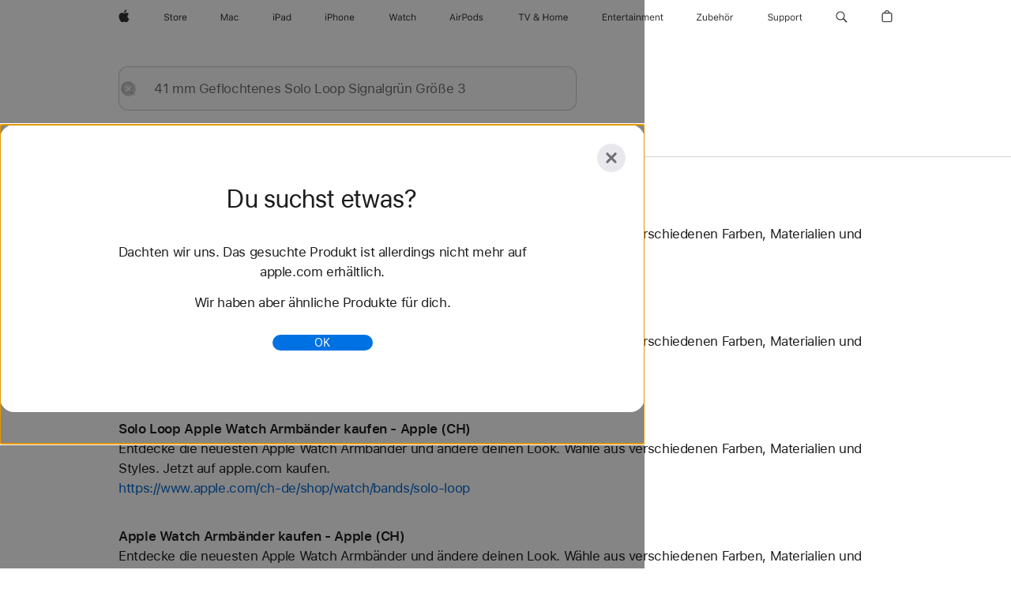

--- FILE ---
content_type: text/html;charset=utf-8
request_url: https://www.apple.com/ch-de/search/41%C2%A0mm-Geflochtenes-Solo%C2%A0Loop-Signalgr%C3%BCn-Gr%C3%B6%C3%9Fe%C2%A03?rdt=redirectionFromProductPage&tab=accessories
body_size: 35585
content:
<!DOCTYPE html>

<html class="de ch nojs seg-consumer emea de-ch" lang="de-CH" >
		<head>


            <link rel="preconnect" href="https://store.storeimages.cdn-apple.com/4668/store.apple.com" crossorigin="anonymous">
            <link rel="dns-prefetch" href="https://store.storeimages.cdn-apple.com/4668/store.apple.com" crossorigin="anonymous">

            <link rel="preconnect" href="https://www.apple.com" crossorigin="anonymous">
            <link rel="dns-prefetch" href="https://www.apple.com" crossorigin="anonymous">

            <meta name="viewport" content="width=device-width, height=device-height, initial-scale=1" />
    <title>41 mm Geflochtenes Solo Loop Signalgrün Größe 3 - Apple (CH)</title>
    <meta charset="utf-8" />
    <meta http-equiv="X-UA-Compatible" content="IE=edge,chrome=1" />    
    <meta name="format-detection" content="telephone=no" />        
     <meta name="description" content="Apple Store Suchergebnisse" />
        
      
      <meta name="robots" content="noindex, nofollow" />
      <link rel="canonical" href="https://www.apple.com/ch-de/search/41%C2%A0mm-Geflochtenes-Solo%C2%A0Loop-Signalgr%C3%BCn-Gr%C3%B6%C3%9Fe%C2%A03" />
          <script  crossorigin="anonymous"> document.cookie = "as_sfa=MnxjaC1kZXxjaC1kZXx8ZGVfQ0h8Y29uc3VtZXJ8aW50ZXJuZXR8MHwwfDE; path=/; domain=apple.com; expires=Wed, 10-Jun-2026 21:52:53 GMT; Secure;"; </script>
	<script type="application/json" id="metrics">{"config":{"asMetrics":{"asMetricsFeatures":["sharedDataLayer"],"dataMule":"v1","storedEntryPointEnabled":false,"graffitiEnabled":false},"omniture":{"account":["applestoreww"],"trackingServer":"securemetrics.apple.com","internalDomains":["store.apple.com","secure.store.apple.com","secure1.store.apple.com","secure2.store.apple.com","epp.apple.com","secure1.epp.apple.com","storeint.apple.com","secure1.storeint.apple.com","www.apple.com"]},"global":{"cookieDomain":"apple.com"}},"data":{"node":"standard/home/search/search_results","pageName":"AOS: home/search/search_results","properties":{"isHomePage":false,"encryptedStoreId":"w7DCJDXPPPUKAFU2F","serverName":"i778000","characterSetForCountry":"UTF-8","currencyCode":"CHF","computedChannel":"AOS: Search","storeSegmentVariable":"AOS: CH-DE Consumer","storeFrontId":"11743","computedCustomStoreName":"AOS: Swiss German Consumer","langAttribute":"de-ch","evarDataNodesEnabled":true},"currency":"CHF","area":"search","search":{"searchTerm":"41 mm Geflochtenes Solo Loop Signalgrün Größe 3","selectedTab":"explore","categories":{"explore":{"pageNumber":1,"numOfPages":2,"totalCountText":"44 Ergebnisse gefunden","curated":false}}}}}</script>
    
    
    

            <script crossorigin="anonymous">
                     if (/(iPhone|iPod).*OS ([6-9]|[1-9][0-9]).*AppleWebKit.*Mobile.*Safari/.test(navigator.userAgent)) {
                       var headNode = document.getElementsByTagName("head")[0];
var sbNode = document.createElement('meta');
var url = decodeURI("https://www.apple.com/ch-de/search/41%C2%A0mm-Geflochtenes-Solo%C2%A0Loop-Signalgr%C3%BCn-Gr%C3%B6%C3%9Fe%C2%A03");
var ses = "; " + document.cookie;
var sesParts = ses.split("; s_vi=");
ses = sesParts.length == 2 ? sesParts.pop().split(";").shift() : '';
if (ses !== '') {
    url += url.indexOf('?') >= 0 ? '&' : '?';
    url += 'ses=' + encodeURI(ses);
}
sbNode.name = 'apple-itunes-app';
sbNode.content = 'app-id=375380948, app-argument=' + url;
headNode.appendChild(sbNode);

                     }
                    else if (/(iPad).*OS ([6-9]|[1-9][0-9]).*AppleWebKit.*Mobile.*Safari/.test(navigator.userAgent)) {
                      var headNode = document.getElementsByTagName("head")[0];
var sbNode = document.createElement('meta');
var url = decodeURI("https://www.apple.com/ch-de/search/41%C2%A0mm-Geflochtenes-Solo%C2%A0Loop-Signalgr%C3%BCn-Gr%C3%B6%C3%9Fe%C2%A03");
var ses = "; " + document.cookie;
var sesParts = ses.split("; s_vi=");
ses = sesParts.length == 2 ? sesParts.pop().split(";").shift() : '';
if (ses !== '') {
    url += url.indexOf('?') >= 0 ? '&' : '?';
    url += 'ses=' + encodeURI(ses);
}
sbNode.name = 'apple-itunes-app';
sbNode.content = 'app-id=375380948, app-argument=' + url;
headNode.appendChild(sbNode);

                    }
            </script>



        

        

        

            	<script crossorigin="anonymous">
		window.asUnsupportedBrowserUrl = "https://www.apple.com/ch-de/shop/unsupported";
	</script>


<script crossorigin="anonymous">
	//replace nojs class with js on html element
	(function(html){
		html.className = html.className.replace(/\bnojs\b/,'js')
	})(document.documentElement);

	// add metric shim
	window.s = {
		t: () => {},
		tl: () => {},
		clearVars: () => {},
		pageName: 'disabled',
		disabled: true
	};
</script>

    
            <link data-srs rel="stylesheet" href="https://store.storeimages.cdn-apple.com/4668/store.apple.com/static-resources/rs-globalelements-2.20.0-e0ef1/dist/ac-globalnav.css" media="screen, print"  />




        <link data-srs rel="stylesheet" href="https://store.storeimages.cdn-apple.com/4668/store.apple.com/static-resources/rs-external-1.68.1-ed939/dist/ch-de/external.css" media="screen, print"  />
        <link data-srs rel="stylesheet" href="https://store.storeimages.cdn-apple.com/4668/store.apple.com/static-resources/rs-vendor-1.31.0-51e19/dist/common-css@1.2.0/dist/common.css" media="screen, print"  />
        <link data-srs rel="stylesheet" href="https://store.storeimages.cdn-apple.com/4668/store.apple.com/static-resources/rs-accessories-3.15.2-f9220/dist/search-results.css" media="screen, print"  />

        <link data-srs rel="stylesheet" href="https://www.apple.com/wss/fonts?families=SF+Pro,v3:200,300,400,500,600|SF+Pro+Icons,v3|Apple+Monochrome+Emoji,v3|Apple+Monochrome+Emoji+Ind,v2|Graphik,v1"  />

    



<link rel="stylesheet" href="https://store.storeimages.cdn-apple.com/4668/store.apple.com/shop/Catalog/global/css/web/merch/merch-tools.css" media="screen, print" />

	<script crossorigin="anonymous">
		window.irOn=true;
	</script>

    <script crossorigin="anonymous">
        window.ECHO_CONFIG = {
            metadata: {
                environment: "",
                format: "common",
                fmt: "common",
                region: "emea",
                country: "CH",
                sf: "ch-de",
                segment: "Consumer",
                locale: "de-ch",
                referer: document.referrer,
                node: "standard/home/search/search_results",
                pageResource: "accessories-3",
                feature: "search-results",
                targetEnabled: "false"
            },
            config: {
                "pageViewId": Math.random().toString(36).substring(2, 12) + '-' + Date.now().toString(36),
                "app": "com.apple.www.Store",
                "delaySendingPageViewDataMS": 500,
                "nonEssentialEventSampleRatePct": 0.1,
                "altTextEventSampleRatePct": 1.0,
                "customEventSampleRatePct": 25.0,
                "interactionEventSampleRatePct": 100.0,
                "performanceMeasureEventSampleRatePct": 5.0,
                "performanceNowEventSampleRatePct": 65.0,
                "resourceEventSampleRatePct": 5.0,
                "rumEventSampleRatePct": 25.0,
                "performanceMeasurePollingIntervalMS": 1000,
                "performanceMeasuresToReport": "".split(','),
                "resourceDisallowedResourceList": "securemetrics.apple.com".split(','),
                "resourcePollingIntervalMS": 2001,
                "sendErrors": true,
                "sendPageViewData": true,
                "sendResourceData":  true,
                "url": "https://xp.apple.com/report/2/xp_aos_clientperf,/shop/mdp/api/echo",
                "echoSubDomainName": "https://www.apple.com",
                "passiveEventIngestionUrl": "https://xp.apple.com/report/2/xp_aos_clientperf",
                "criticalEventIngestionUrl": "/shop/mdp/api/echo",
                "sendLoggingData": true,
                "eventListeners": null || {},
                "preLoadErrors": []
            }
        };

        window.ECHO_CONFIG.config.preLoadErrorListener = window.addEventListener('error', (event) => {
            window.ECHO_CONFIG.config.preLoadErrors.push(event);
        });

        window.AS_LOG_LEVEL = "ERROR";
    </script>


    
        <script data-srs

            src="https://store.storeimages.cdn-apple.com/4668/store.apple.com/static-resources/rs-external-1.68.1-ed939/dist/unsupportedBrowser.min.js"


         nomodule crossorigin="anonymous" integrity="sha384-xA4aSWL+MVd9UwGaciKIe6Ws2in1+cSOXfCZ/KgWWJeJ1eBDhPaftM2S97id4HfU"></script>
        <script data-srs

            src="https://store.storeimages.cdn-apple.com/4668/store.apple.com/static-resources/rs-echo-3.30.0-4f384/dist/echo.min.js"


         async crossorigin="anonymous" type="module" integrity="sha384-57kiFvsJ04kQkvJLsrJE9W6XZak+iSEPGJQnsO/qAdQJUo1Va2/XR8OWd9gD/K+B"></script>
        <script data-srs

            src="https://store.storeimages.cdn-apple.com/4668/store.apple.com/static-resources/rs-external-1.68.1-ed939/dist/external.js"


         crossorigin="anonymous" integrity="sha384-7UgHstVfwyQwDgXfwurVWh+HWOaKwNIYeZ5LVRPd7ydcPqb6tijs/y8E86ncDJSW"></script>
        <script data-srs

            src="https://store.storeimages.cdn-apple.com/4668/store.apple.com/static-resources/rs-external-1.68.1-ed939/dist/log.js"


         crossorigin="anonymous" integrity="sha384-LLtjA+VZTCx6UvMkbBiY8rm4va9KSPyu1dR1l67jFCnp/Kyuuf2KbM00MtPKB5zQ"></script>
        <script data-srs

            src="https://store.storeimages.cdn-apple.com/4668/store.apple.com/static-resources/rs-vendor-1.31.0-51e19/dist/adobe-appmeasurement@2.23.0/third-party/js/AppMeasurement.js"


         crossorigin="anonymous" integrity="sha384-F1AYDcGm0yYcO+ZUQ5n1Anuylmy4hDT+UjPesrQBpHh8174rgghpI9rMLgq1vgfs"></script>
        <script data-srs

            src="https://store.storeimages.cdn-apple.com/4668/store.apple.com/static-resources/rs-analytics-1.7.2-ea03f/dist/analytics.js"


         crossorigin="anonymous" integrity="sha384-iVDt7peSCxNGQKH75J1IY/iKl6idx4CnTPO8dksXlKqujqBQrxmici8SOw4Dqlw0"></script>
        <script data-srs

            src="https://store.storeimages.cdn-apple.com/4668/store.apple.com/static-resources/rs-vendor-1.31.0-51e19/dist/lodash@4.17.21/lodash.min.js"


         crossorigin="anonymous" integrity="sha384-H6KKS1H1WwuERMSm+54dYLzjg0fKqRK5ZRyASdbrI/lwrCc6bXEmtGYr5SwvP1pZ"></script>
        <script data-srs

            src="https://store.storeimages.cdn-apple.com/4668/store.apple.com/static-resources/rs-vendor-1.31.0-51e19/dist/react@18.2.0/umd/react.production.min.js"


         crossorigin="anonymous" integrity="sha384-tMH8h3BGESGckSAVGZ82T9n90ztNXxvdwvdM6UoR56cYcf+0iGXBliJ29D+wZ/x8"></script>
        <script data-srs

            src="https://store.storeimages.cdn-apple.com/4668/store.apple.com/static-resources/rs-vendor-1.31.0-51e19/dist/react-dom@18.2.0/umd/react-dom.production.min.js"


         crossorigin="anonymous" integrity="sha384-bm7MnzvK++ykSwVJ2tynSE5TRdN+xL418osEVF2DE/L/gfWHj91J2Sphe582B1Bh"></script>
        <script data-srs

            src="https://store.storeimages.cdn-apple.com/4668/store.apple.com/static-resources/rs-accessories-3.15.2-f9220/dist/search-results.js"


         crossorigin="anonymous" integrity="sha384-5zwfVCFLCd2Xb9OgVG/H5MLno6Xqg3aoPLbW0dw7OXOw6sxn22DkyJCI3jYmADhg"></script>

        <script data-srs src="https://store.storeimages.cdn-apple.com/4668/store.apple.com/static-resources/rs-globalelements-2.20.0-e0ef1/dist/ac-globalnav.umd.js" defer crossorigin="anonymous" integrity="sha384-2VfvJpAfs3Z/4i+I+F4Ygb84rD642EhD4Xovy+V0ynqTvl2DUapTR3OqN+/Q2Gao"></script>
    <script data-srs src="https://store.storeimages.cdn-apple.com/4668/store.apple.com/static-resources/rs-globalelements-2.20.0-e0ef1/dist/globalelements.js" crossorigin="anonymous" integrity="sha384-Vd4M0TI5DAjH73dnM/hI4oN/2/mxN9SrrUwWVLjAtD3r4q5hE2DcNVMnjkwpAinh"></script>








    


        <script id="shldVerify" type="module" crossorigin="anonymous" src="/shop/shld/v1/verify.js"></script>
        <script crossorigin="anonymous">
            window.shldConfig= {
                isEnabled: true
            };
        </script>

    <script crossorigin="anonymous">
        (function () {
            const logger = typeof window.Log === "function" ? window.Log("pixel") : window.console;

            try {
                function sanitizeAndNormalizePathname(pathname) {
                    let newPathname = pathname;
                    let decodedPathname;

                    try {
                        decodedPathname = decodeURIComponent(pathname);
                    } catch (error) {
                        decodedPathname = pathname;
                    }

                    // first handle /storepickup and /<sf>/storepickup
                    if (decodedPathname.includes('/storepickup')) {
                        newPathname = '/storepickup';
                    }

                    // then handle /store and /<sf>/store
                    else if (decodedPathname.includes('/store')) {
                        const base = '/store';
                        const path = decodedPathname.split('/store')[1];
                        newPathname = `${base}${path}`;
                    }

                    // handle /search and /<sf>/search
                    else if (decodedPathname.includes('/search')) {
                        newPathname = '/search';
                    }

                    // handle /giftcard and /<sf>/giftcard
                    else if (decodedPathname.includes('/giftcard')) {
                        newPathname = '/giftcard';
                    }

                    // handle /shop/bag/saved_bag and /<sf>/shop/bag/saved_bag
                    else if (decodedPathname.includes('/shop/bag/saved_bag')) {
                        const base = '/shop/bag/saved_bag';
                        newPathname = `${base}`;
                    }

                    // handle /shop/order and /<sf>/shop/order
                    else if (decodedPathname.includes('/shop/bag')) {
                        const base = '/shop/bag';
                        newPathname = `${base}`;
                    }

                    // handle /shop/order and /<sf>/shop/order
                    else if (decodedPathname.includes('/shop/pdpAddToBag')) {
                        const base = '/shop/pdpAddToBag';
                        newPathname = `${base}`;
                    }

                    // handle /shop/order and /<sf>/shop/order
                    else if (decodedPathname.includes('/shop/order')) {
                        const base = '/shop/order';
                        const path = decodedPathname
                            .split(base)[1]
                            .replace(/\d/g, '0')
                            .replace(/[\w.-]+@[\w.-]+\.\w+/g, 'user@example.com');
                        newPathname = `${base}${path}`;
                    }

                    // handle /shop/recap and /<sf>/shop/recap
                    else if (decodedPathname.includes('/shop/recap')) {
                        const base = '/shop/recap';
                        newPathname = `${base}`;
                    }

                    // handle /shop/start and /<sf>/shop/start
                    else if (decodedPathname.includes('/shop/start')) {
                        const base = '/shop/start';
                        newPathname = `${base}`;
                    }

                    // handle /shop/confirm and /<sf>/shop/confirm
                    else if (decodedPathname.includes('/shop/confirm')) {
                        const base = '/shop/confirm';
                        newPathname = `${base}`;
                    }

                    // handle /shop/posThankYou and /<sf>/shop/posThankYou
                    else if (decodedPathname.includes('/shop/posThankYou')) {
                        const base = '/shop/posThankYou';
                        newPathname = `${base}`;
                    }

                    // handle /shop/yoursaves and /<sf>/shop/yoursaves
                    else if (decodedPathname.includes('/shop/yoursaves')) {
                        const base = '/shop/yoursaves';
                        newPathname = `${base}`;
                    }

                    // handle /shop and /<sf>/shop
                    else if (decodedPathname.includes('/shop')) {
                        const base = '/shop';
                        const path = decodedPathname.split('/shop')[1];
                        newPathname = `${base}${path}`;
                    }

                    // handle %
                    if (newPathname.includes('%')) {
                        newPathname = newPathname.split('%')[0];
                    }

                    return newPathname;
                }

                function getSanitizedLocation(location) {
                    if (!location) {
                        return {};
                    }
                    const newLocation = new URL(location);
                    if (newLocation.protocol.startsWith('http')) {
                        return newLocation;
                    }
                    newLocation.pathname = 'pathname';
                    return newLocation;
                }

                function getAosSanitizedLocation(location) {
                    const sanitizedLocation = getSanitizedLocation(location);

                    const normalizedPath = sanitizeAndNormalizePathname(sanitizedLocation.pathname);

                    sanitizedLocation.hash = '';
                    sanitizedLocation.href = `${sanitizedLocation.protocol}//${sanitizedLocation.host}${normalizedPath}`;
                    sanitizedLocation.password = '';
                    sanitizedLocation.pathname = normalizedPath;
                    sanitizedLocation.search = '';

                    return sanitizedLocation;
                }

                const sanitizedLocation = getAosSanitizedLocation(window.location);

                function getPageShopPath(pathname) {
                    let newPathname = pathname;

                    // handle /shop/product and /<sf>/shop/product
                    if (newPathname.includes('/shop/product')) {
                        const base = '/shop/product';
                        newPathname = `${base}`;
                    }

                    const pathElements = newPathname.split('/');

                    if (pathElements.length <= 5) {
                        return newPathname;
                    }

                    return pathElements.slice(0, 4).join('/');
                }

                const pageViewId = window.ECHO_CONFIG && window.ECHO_CONFIG.config && window.ECHO_CONFIG.config.pageViewId;
                const referrer = document.referrer.includes('apple.com') ? getAosSanitizedLocation(document.referrer).href : document.referrer;
                const host = sanitizedLocation.host;
                const pageHostname = sanitizedLocation.hostname;
                const pagePathname = sanitizedLocation.pathname;
                const pageUrl = sanitizedLocation.href;
                const pageShopPath = getPageShopPath(sanitizedLocation.pathname);
                const recordTime=Date.now();
                const src = `https://www.apple.com/shop/mdp/echo/echo.png?pageViewId=${pageViewId}&recordTime=${recordTime}&referrer=${referrer}&referer=${referrer}&host=${host}&pageHostname=${pageHostname}&pageUrl=${pageUrl}&pagePathname=${pagePathname}&pageShopPath=${pageShopPath}&eventType=pageview&environment=&format=common&region=emea&country=CH&sf=ch-de&segment=Consumer&locale=de-ch&node=standard/home/search/search_results&pageResource=accessories-3&feature=search-results`;
                const pixelScript = document.createElement("img");

                pixelScript.setAttribute("src", src);
            } catch (e) {
                logger.error(e);
            }
        })();
    </script>

    <noscript>
        <img src="https://www.apple.com/shop/mdp/echo/echo.png?pageViewId=no-js&recordTime=no-js&referrer=no-js&referer=no-js&host=no-js&pageHostname=no-js&pageUrl=no-js&pagePathname=no-js&pageShopPath=no-js&eventType=pageview&environment=&format=common&region=emea&country=CH&sf=Consumer&segment=Consumer&locale=de-ch&node=standard/home/search/search_results&pageResource=accessories-3&feature=search-results" width="1" height="1" />
    </noscript>







            

            <script crossorigin="anonymous">
    window.chatConfig = {"chat":{"page":[{"name":"WEB_CHAT_COUNTRY","value":"ch"},{"name":"WEB_CHAT_LANGUAGE","value":"de"},{"name":"WEB_CHAT_ORDERNUMBER","value":null},{"name":"WEB_CHAT_GEO","value":"emea"},{"name":"WEB_CHAT_SEGMENT","value":"consumer"},{"name":"WEB_CHAT_SECTION","value":"product selection"},{"name":"WEB_CHAT_SUBSECTION","value":"search_results"},{"name":"WEB_CHAT_REFER","value":null},{"name":"WEB_CHAT_APP","value":"AOS"},{"name":"WEB_CHAT_PAGE","value":"AOS: home/search/search_results"},{"name":"url","value":"https://contactretail.apple.com"}]}};
</script>



    

<script crossorigin="anonymous">
	if(!/dssid2/.test(document.cookie) || !/as_dc/.test(document.cookie)) {
		document.addEventListener('DOMContentLoaded', () => {
			const ie = document.createElement("IMG");
			ie.src = '/ch-de/shop/dc';
			ie.width = 1;
			ie.height = 1;
			ie.style.display = "none";
			ie.alt = "";
			document.body.appendChild(ie);
		});
	}
</script>


    


</head>


	<body class=" rf-search-results">
		    <div class="metrics">
            <noscript>
        <img src="https://securemetrics.apple.com/b/ss/applestoreww/1/H.8--NS/0?pageName=No-Script:AOS%3A+home%2Fsearch%2Fsearch_results" height="1" width="1" alt=""/>
    </noscript>


        
        	<script></script>


        
        
    <script crossorigin="anonymous">
            if (window.asMetrics && window.asMetrics.initialize) {
                window.asMetrics.initialize();
            }
    </script>


    </div>




<script crossorigin="anonymous">
	if(!/dssid2/.test(document.cookie) || !/as_dc/.test(document.cookie)) {
		document.addEventListener('DOMContentLoaded', () => {
			const ie = document.createElement("IMG");
			ie.src = '/ch-de/shop/dc';
			ie.width = 1;
			ie.height = 1;
			ie.style.display = "none";
			ie.alt = "";
			document.body.appendChild(ie);
		});
	}
</script>




		<div id="page">
			


    <script id="aos-gn-links" type="application/json">
    {  "educationrouting" : "https://www.apple.com/ch-de/shop/browse/home/education_routing",  "special_deals" : "https://www.apple.com/ch-de/shop/refurbished",  "buy_iphone/iphone_se" : "https://www.apple.com/chde/iphone",  "buy_mac" : "https://www.apple.com/ch-de/shop/buy-mac",  "edu_store" : "https://www.apple.com/ch-de/shop/browse/home/education_routing",  "order/list" : "https://secure.store.apple.com/ch-de/shop/order/list",  "buy_airtag/airtag" : "https://www.apple.com/ch-de/shop/browse/home/shop_airtag/family/airtag",  "buy_watch" : "https://www.apple.com/ch-de/shop/buy-watch",  "ipad/keyboards" : "https://www.apple.com/ch-de/shop/ipad/accessories/keyboards",  "ipad/accessories" : "https://www.apple.com/ch-de/shop/ipad/accessories",  "accessories/all_accessories/made_by_apple" : "https://www.apple.com/ch-de/shop/accessories/all/made-by-apple",  "watch/bands" : "https://www.apple.com/ch-de/shop/watch/bands",  "buy_homepod/homepod_mini" : "https://www.apple.com/ch-de/shop/homepod/family/homepod-mini",  "eppstore/veteransandmilitary" : "https://www.apple.com/chde/",  "studio/apple_watch" : "https://www.apple.com/ch-de/shop/studio/apple-watch",  "payment_plan" : "https://www.apple.com/ch-de/shop/browse/finance/PaypalFinancingLandingPage",  "buy_homepod/homepod" : "https://www.apple.com/ch-de/shop/homepod/family/homepod",  "buy_tv/apple_tv_4k" : "https://www.apple.com/ch-de/shop/tv/family/apple-tv-4k",  "trade_in" : "https://www.apple.com/ch-de/shop/trade-in",  "mac/accessories" : "https://www.apple.com/ch-de/shop/mac/accessories",  "accessories/all_accessories/beats_featured" : "https://www.apple.com/ch-de/shop/accessories/all/beats-featured",  "buy_iphone/carrier_offers" : "https://www.apple.com/ch-de/shop/buy-iphone/carrier-offers",  "store" : "https://www.apple.com/ch-de/store",  "watch/accessories" : "https://www.apple.com/ch-de/shop/watch/accessories",  "buy_ipad" : "https://www.apple.com/ch-de/shop/buy-ipad",  "buy_iphone" : "https://www.apple.com/ch-de/shop/buy-iphone",  "smart_home/accessories" : "https://www.apple.com/ch-de/shop/smart-home/accessories",  "buy_iphone/iphone_12" : "https://www.apple.com/chde/iphone",  "buy_iphone/iphone_13" : "https://www.apple.com/chde/iphone",  "product/MW5G3" : "/ch-de/shop/product/mw5g3z/a/siri-remote",  "iphone/accessories" : "https://www.apple.com/ch-de/shop/iphone/accessories",  "buy_accessories" : "https://www.apple.com/ch-de/shop/accessories/all"}
    </script>


            <meta name="aos-gn-template" content="2.18.1-SNAPSHOT - Tue Jul 22 2025 12:19:03 GMT-0700 (Pacific Daylight Time)" />
            <meta name="globalnav-store-key" content="SJHJUH4YFCTTPD4F4" />
            <meta name="globalnav-search-field[action]" content="/ch-de/search" />
            <meta name="globalnav-submenus-enabled" content="true" data-ff-enabled data-cms />
            <meta name="globalmessage-segment-redirect" content="true" data-cms />
            <meta name="globalnav-search-suggestions-enabled" content="true" data-cms />
            <meta name="globalnav-bag-flyout-enabled" content="true" data-cms />











<div id="globalheader">
  <aside id="globalmessage-segment" lang="de-CH" dir="ltr" class="globalmessage-segment">
    <ul class="globalmessage-segment-content" data-strings="{&quot;view&quot;:&quot;{%STOREFRONT%} Store Home&quot;,&quot;segments&quot;:{&quot;smb&quot;:&quot;Store Business Home&quot;,&quot;eduInd&quot;:&quot;Store Bildung Home&quot;,&quot;other&quot;:&quot;Store Home&quot;},&quot;exit&quot;:&quot;Verlassen&quot;}"></ul>
  </aside>
  <nav id="globalnav" lang="de-CH" dir="ltr" aria-label="Global" data-analytics-element-engagement-start="globalnav:onFlyoutOpen" data-analytics-element-engagement-end="globalnav:onFlyoutClose" data-store-api="https://www.apple.com/ch-de/shop/bag/status" data-analytics-activitymap-region-id="global nav" data-analytics-region="global nav" class="globalnav no-js">
    <div class="globalnav-content">
      <div class="globalnav-item globalnav-menuback">
        <button class="globalnav-menuback-button" aria-label="Hauptmenü">
          <span class="globalnav-chevron-icon"><svg height="48" viewbox="0 0 9 48" width="9" xmlns="http://www.w3.org/2000/svg">
              <path d="m1.5618 24.0621 6.5581-6.4238c.2368-.2319.2407-.6118.0088-.8486-.2324-.2373-.6123-.2407-.8486-.0088l-7 6.8569c-.1157.1138-.1807.2695-.1802.4316.001.1621.0674.3174.1846.4297l7 6.7241c.1162.1118.2661.1675.4155.1675.1577 0 .3149-.062.4326-.1846.2295-.2388.2222-.6187-.0171-.8481z"></path></svg></span>
        </button>
      </div>
      <ul id="globalnav-list" class="globalnav-list">
        <li data-analytics-element-engagement="globalnav hover - apple" class="globalnav-item globalnav-item-apple">
          <a href="https://www.apple.com/chde/" data-globalnav-item-name="apple" data-analytics-title="apple home" aria-label="Apple" class="globalnav-link globalnav-link-apple" data-autom="gn_apple"><span class="globalnav-image-regular globalnav-link-image"><svg height="44" viewbox="0 0 14 44" width="14" xmlns="http://www.w3.org/2000/svg">
                <path d="m13.0729 17.6825a3.61 3.61 0 0 0 -1.7248 3.0365 3.5132 3.5132 0 0 0 2.1379 3.2223 8.394 8.394 0 0 1 -1.0948 2.2618c-.6816.9812-1.3943 1.9623-2.4787 1.9623s-1.3633-.63-2.613-.63c-1.2187 0-1.6525.6507-2.644.6507s-1.6834-.9089-2.4787-2.0243a9.7842 9.7842 0 0 1 -1.6628-5.2776c0-3.0984 2.014-4.7405 3.9969-4.7405 1.0535 0 1.9314.6919 2.5924.6919.63 0 1.6112-.7333 2.8092-.7333a3.7579 3.7579 0 0 1 3.1604 1.5802zm-3.7284-2.8918a3.5615 3.5615 0 0 0 .8469-2.22 1.5353 1.5353 0 0 0 -.031-.32 3.5686 3.5686 0 0 0 -2.3445 1.2084 3.4629 3.4629 0 0 0 -.8779 2.1585 1.419 1.419 0 0 0 .031.2892 1.19 1.19 0 0 0 .2169.0207 3.0935 3.0935 0 0 0 2.1586-1.1368z"></path></svg></span><span class="globalnav-image-compact globalnav-link-image"><svg height="48" viewbox="0 0 17 48" width="17" xmlns="http://www.w3.org/2000/svg">
                <path d="m15.5752 19.0792a4.2055 4.2055 0 0 0 -2.01 3.5376 4.0931 4.0931 0 0 0 2.4908 3.7542 9.7779 9.7779 0 0 1 -1.2755 2.6351c-.7941 1.1431-1.6244 2.2862-2.8878 2.2862s-1.5883-.734-3.0443-.734c-1.42 0-1.9252.7581-3.08.7581s-1.9611-1.0589-2.8876-2.3584a11.3987 11.3987 0 0 1 -1.9373-6.1487c0-3.61 2.3464-5.523 4.6566-5.523 1.2274 0 2.25.8062 3.02.8062.734 0 1.8771-.8543 3.2729-.8543a4.3778 4.3778 0 0 1 3.6822 1.841zm-6.8586-2.0456a1.3865 1.3865 0 0 1 -.2527-.024 1.6557 1.6557 0 0 1 -.0361-.337 4.0341 4.0341 0 0 1 1.0228-2.5148 4.1571 4.1571 0 0 1 2.7314-1.4078 1.7815 1.7815 0 0 1 .0361.373 4.1487 4.1487 0 0 1 -.9867 2.587 3.6039 3.6039 0 0 1 -2.5148 1.3236z"></path></svg></span><span class="globalnav-link-text">Apple</span></a>
        </li>
        <li class="globalnav-item globalnav-menu" data-topnav-flyout-item="menu" data-topnav-flyout-label="Menu" role="none">
          <div class="globalnav-flyout" data-topnav-flyout="menu">
            <div class="globalnav-menu-list">
              <div data-analytics-element-engagement="globalnav hover - store" class="globalnav-item globalnav-item-store globalnav-item-menu">
                <ul class="globalnav-submenu-trigger-group" role="none">
                  <li class="globalnav-submenu-trigger-item">
                    <a href="/ch-de/store" data-globalnav-item-name="store" data-topnav-flyout-trigger-compact="" data-analytics-title="store" data-analytics-element-engagement="hover - store" aria-label="Store" class="globalnav-link globalnav-submenu-trigger-link globalnav-link-store" data-autom="gn_store"><span class="globalnav-link-text-container"><span class="globalnav-image-regular globalnav-link-image"><svg height="44" viewbox="0 0 30 44" width="30" xmlns="http://www.w3.org/2000/svg">
                            <path d="m26.5679 20.4629c1.002 0 1.67.738 1.693 1.857h-3.48c.076-1.119.779-1.857 1.787-1.857zm2.754 2.672v-.387c0-1.963-1.037-3.176-2.742-3.176-1.735 0-2.848 1.289-2.848 3.276 0 1.998 1.096 3.263 2.848 3.263 1.383 0 2.367-.668 2.66-1.746h-1.008c-.264.557-.814.856-1.629.856-1.072 0-1.769-.791-1.822-2.039v-.047zm-9.547-3.451h.96v.937h.094c.188-.615.914-1.049 1.752-1.049.164 0 .375.012.504.03v1.007c-.082-.023-.445-.058-.644-.058-.961 0-1.659 1.098-1.659 1.535v3.914h-1.007zm-4.27 5.519c-1.195 0-1.869-.867-1.869-2.361 0-1.5.674-2.361 1.869-2.361 1.196 0 1.87.861 1.87 2.361 0 1.494-.674 2.361-1.87 2.361zm0-5.631c-1.798 0-2.912 1.237-2.912 3.27 0 2.027 1.114 3.269 2.912 3.269 1.799 0 2.913-1.242 2.913-3.269 0-2.033-1.114-3.27-2.913-3.27zm-5.478-1.475v1.635h1.407v.843h-1.407v3.575c0 .744.282 1.06.938 1.06.182 0 .281-.006.469-.023v.849c-.199.035-.393.059-.592.059-1.301 0-1.822-.481-1.822-1.688v-3.832h-1.02v-.843h1.02v-1.635zm-8.103 5.694c.129.885.973 1.447 2.174 1.447 1.137 0 1.975-.615 1.975-1.453 0-.72-.527-1.177-1.693-1.47l-1.084-.282c-1.53-.386-2.192-1.078-2.192-2.279 0-1.436 1.201-2.408 2.988-2.408 1.635 0 2.854.972 2.942 2.338h-1.061c-.146-.867-.861-1.383-1.916-1.383-1.125 0-1.869.562-1.869 1.418 0 .662.463 1.043 1.629 1.342l.885.234c1.752.439 2.455 1.119 2.455 2.361 0 1.553-1.225 2.543-3.158 2.543-1.793 0-3.03-.949-3.141-2.408z"></path></svg></span><span class="globalnav-link-text">Store</span></span></a>
                  </li>
                </ul>
              </div>
              <div data-analytics-element-engagement="globalnav hover - mac" class="globalnav-item globalnav-item-mac globalnav-item-menu">
                <ul class="globalnav-submenu-trigger-group" role="none">
                  <li class="globalnav-submenu-trigger-item">
                    <a href="https://www.apple.com/chde/mac/" data-globalnav-item-name="mac" data-topnav-flyout-trigger-compact="" data-analytics-title="mac" data-analytics-element-engagement="hover - mac" aria-label="Mac" class="globalnav-link globalnav-submenu-trigger-link globalnav-link-mac" data-autom="gn_mac"><span class="globalnav-link-text-container"><span class="globalnav-image-regular globalnav-link-image"><svg height="44" viewbox="0 0 23 44" width="23" xmlns="http://www.w3.org/2000/svg">
                            <path d="m8.1558 25.9987v-6.457h-.0703l-2.666 6.457h-.8907l-2.666-6.457h-.0703v6.457h-.9844v-8.4551h1.2246l2.8945 7.0547h.0938l2.8945-7.0547h1.2246v8.4551zm2.5166-1.7696c0-1.1309.832-1.7812 2.3027-1.8691l1.8223-.1113v-.5742c0-.7793-.4863-1.207-1.4297-1.207-.7559 0-1.2832.2871-1.4238.7852h-1.0195c.1348-1.0137 1.1309-1.6816 2.4785-1.6816 1.541 0 2.4023.791 2.4023 2.1035v4.3242h-.9609v-.9318h-.0938c-.4102.6738-1.1016 1.043-1.9453 1.043-1.2246 0-2.1328-.7266-2.1328-1.8809zm4.125-.5859v-.5801l-1.6992.1113c-.9609.0645-1.3828.3984-1.3828 1.0312 0 .6445.5449 1.0195 1.2773 1.0195 1.0371.0001 1.8047-.6796 1.8047-1.5819zm6.958-2.0273c-.1641-.627-.7207-1.1367-1.6289-1.1367-1.1367 0-1.8516.9082-1.8516 2.3379 0 1.459.7266 2.3848 1.8516 2.3848.8496 0 1.4414-.3926 1.6289-1.1074h1.0195c-.1816 1.1602-1.125 2.0156-2.6426 2.0156-1.7695 0-2.9004-1.2832-2.9004-3.293 0-1.9688 1.125-3.2461 2.8945-3.2461 1.5352 0 2.4727.9199 2.6484 2.0449z"></path></svg></span><span class="globalnav-link-text">Mac</span></span></a>
                  </li>
                </ul>
              </div>
              <div data-analytics-element-engagement="globalnav hover - ipad" class="globalnav-item globalnav-item-ipad globalnav-item-menu">
                <ul class="globalnav-submenu-trigger-group" role="none">
                  <li class="globalnav-submenu-trigger-item">
                    <a href="https://www.apple.com/chde/ipad/" data-globalnav-item-name="ipad" data-topnav-flyout-trigger-compact="" data-analytics-title="ipad" data-analytics-element-engagement="hover - ipad" aria-label="iPad" class="globalnav-link globalnav-submenu-trigger-link globalnav-link-ipad" data-autom="gn_ipad"><span class="globalnav-link-text-container"><span class="globalnav-image-regular globalnav-link-image"><svg height="44" viewbox="0 0 24 44" width="24" xmlns="http://www.w3.org/2000/svg">
                            <path d="m14.9575 23.7002c0 .902-.768 1.582-1.805 1.582-.732 0-1.277-.375-1.277-1.02 0-.632.422-.966 1.383-1.031l1.699-.111zm-1.395-4.072c-1.347 0-2.343.668-2.478 1.681h1.019c.141-.498.668-.785 1.424-.785.944 0 1.43.428 1.43 1.207v.574l-1.822.112c-1.471.088-2.303.738-2.303 1.869 0 1.154.908 1.881 2.133 1.881.844 0 1.535-.369 1.945-1.043h.094v.931h.961v-4.324c0-1.312-.862-2.103-2.403-2.103zm6.769 5.575c-1.155 0-1.846-.885-1.846-2.361 0-1.471.697-2.362 1.846-2.362 1.142 0 1.857.914 1.857 2.362 0 1.459-.709 2.361-1.857 2.361zm1.834-8.027v3.503h-.088c-.358-.691-1.102-1.107-1.981-1.107-1.605 0-2.654 1.289-2.654 3.27 0 1.986 1.037 3.269 2.654 3.269.873 0 1.623-.416 2.022-1.119h.093v1.008h.961v-8.824zm-15.394 4.869h-1.863v-3.563h1.863c1.225 0 1.899.639 1.899 1.799 0 1.119-.697 1.764-1.899 1.764zm.276-4.5h-3.194v8.455h1.055v-3.018h2.127c1.588 0 2.719-1.119 2.719-2.701 0-1.611-1.108-2.736-2.707-2.736zm-6.064 8.454h1.008v-6.316h-1.008zm-.199-8.237c0-.387.316-.704.703-.704s.703.317.703.704c0 .386-.316.703-.703.703s-.703-.317-.703-.703z"></path></svg></span><span class="globalnav-link-text">iPad</span></span></a>
                  </li>
                </ul>
              </div>
              <div data-analytics-element-engagement="globalnav hover - iphone" class="globalnav-item globalnav-item-iphone globalnav-item-menu">
                <ul class="globalnav-submenu-trigger-group" role="none">
                  <li class="globalnav-submenu-trigger-item">
                    <a href="https://www.apple.com/chde/iphone/" data-globalnav-item-name="iphone" data-topnav-flyout-trigger-compact="" data-analytics-title="iphone" data-analytics-element-engagement="hover - iphone" aria-label="iPhone" class="globalnav-link globalnav-submenu-trigger-link globalnav-link-iphone" data-autom="gn_iphone"><span class="globalnav-link-text-container"><span class="globalnav-image-regular globalnav-link-image"><svg height="44" viewbox="0 0 38 44" width="38" xmlns="http://www.w3.org/2000/svg">
                            <path d="m32.7129 22.3203h3.48c-.023-1.119-.691-1.857-1.693-1.857-1.008 0-1.711.738-1.787 1.857zm4.459 2.045c-.293 1.078-1.277 1.746-2.66 1.746-1.752 0-2.848-1.266-2.848-3.264 0-1.986 1.113-3.275 2.848-3.275 1.705 0 2.742 1.213 2.742 3.176v.386h-4.541v.047c.053 1.248.75 2.039 1.822 2.039.815 0 1.366-.298 1.629-.855zm-12.282-4.682h.961v.996h.094c.316-.697.932-1.107 1.898-1.107 1.418 0 2.209.838 2.209 2.338v4.09h-1.007v-3.844c0-1.137-.481-1.676-1.489-1.676s-1.658.674-1.658 1.781v3.739h-1.008zm-2.499 3.158c0-1.5-.674-2.361-1.869-2.361-1.196 0-1.87.861-1.87 2.361 0 1.495.674 2.362 1.87 2.362 1.195 0 1.869-.867 1.869-2.362zm-4.782 0c0-2.033 1.114-3.269 2.913-3.269 1.798 0 2.912 1.236 2.912 3.269 0 2.028-1.114 3.27-2.912 3.27-1.799 0-2.913-1.242-2.913-3.27zm-6.636-5.666h1.008v3.504h.093c.317-.697.979-1.107 1.946-1.107 1.336 0 2.179.855 2.179 2.338v4.09h-1.007v-3.844c0-1.119-.504-1.676-1.459-1.676-1.131 0-1.752.715-1.752 1.781v3.739h-1.008zm-6.015 4.87h1.863c1.202 0 1.899-.645 1.899-1.764 0-1.16-.674-1.799-1.899-1.799h-1.863zm2.139-4.5c1.599 0 2.707 1.125 2.707 2.736 0 1.582-1.131 2.701-2.719 2.701h-2.127v3.018h-1.055v-8.455zm-6.114 8.454h1.008v-6.316h-1.008zm-.2-8.238c0-.386.317-.703.703-.703.387 0 .704.317.704.703 0 .387-.317.704-.704.704-.386 0-.703-.317-.703-.704z"></path></svg></span><span class="globalnav-link-text">iPhone</span></span></a>
                  </li>
                </ul>
              </div>
              <div data-analytics-element-engagement="globalnav hover - watch" class="globalnav-item globalnav-item-watch globalnav-item-menu">
                <ul class="globalnav-submenu-trigger-group" role="none">
                  <li class="globalnav-submenu-trigger-item">
                    <a href="https://www.apple.com/chde/watch/" data-globalnav-item-name="watch" data-topnav-flyout-trigger-compact="" data-analytics-title="watch" data-analytics-element-engagement="hover - watch" aria-label="Watch" class="globalnav-link globalnav-submenu-trigger-link globalnav-link-watch" data-autom="gn_watch"><span class="globalnav-link-text-container"><span class="globalnav-image-regular globalnav-link-image"><svg height="44" viewbox="0 0 35 44" width="35" xmlns="http://www.w3.org/2000/svg">
                            <path d="m28.9819 17.1758h1.008v3.504h.094c.316-.697.978-1.108 1.945-1.108 1.336 0 2.18.856 2.18 2.338v4.09h-1.008v-3.844c0-1.119-.504-1.675-1.459-1.675-1.131 0-1.752.715-1.752 1.781v3.738h-1.008zm-2.42 4.441c-.164-.627-.721-1.136-1.629-1.136-1.137 0-1.852.908-1.852 2.338 0 1.459.727 2.384 1.852 2.384.849 0 1.441-.392 1.629-1.107h1.019c-.182 1.16-1.125 2.016-2.642 2.016-1.77 0-2.901-1.284-2.901-3.293 0-1.969 1.125-3.247 2.895-3.247 1.535 0 2.472.92 2.648 2.045zm-6.533-3.568v1.635h1.407v.844h-1.407v3.574c0 .744.282 1.06.938 1.06.182 0 .281-.006.469-.023v.85c-.2.035-.393.058-.592.058-1.301 0-1.822-.48-1.822-1.687v-3.832h-1.02v-.844h1.02v-1.635zm-4.2 5.596v-.58l-1.699.111c-.961.064-1.383.398-1.383 1.031 0 .645.545 1.02 1.277 1.02 1.038 0 1.805-.68 1.805-1.582zm-4.125.586c0-1.131.832-1.782 2.303-1.869l1.822-.112v-.574c0-.779-.486-1.207-1.43-1.207-.755 0-1.283.287-1.423.785h-1.02c.135-1.014 1.131-1.682 2.479-1.682 1.541 0 2.402.792 2.402 2.104v4.324h-.961v-.931h-.094c-.41.673-1.101 1.043-1.945 1.043-1.225 0-2.133-.727-2.133-1.881zm-7.684 1.769h-.996l-2.303-8.455h1.101l1.682 6.873h.07l1.893-6.873h1.066l1.893 6.873h.07l1.682-6.873h1.101l-2.302 8.455h-.996l-1.946-6.674h-.07z"></path></svg></span><span class="globalnav-link-text">Watch</span></span></a>
                  </li>
                </ul>
              </div>
              <div data-analytics-element-engagement="globalnav hover - airpods" class="globalnav-item globalnav-item-airpods globalnav-item-menu">
                <ul class="globalnav-submenu-trigger-group" role="none">
                  <li class="globalnav-submenu-trigger-item">
                    <a href="https://www.apple.com/chde/airpods/" data-globalnav-item-name="airpods" data-topnav-flyout-trigger-compact="" data-analytics-title="airpods" data-analytics-element-engagement="hover - airpods" aria-label="AirPods" class="globalnav-link globalnav-submenu-trigger-link globalnav-link-airpods" data-autom="gn_airpods"><span class="globalnav-link-text-container"><span class="globalnav-image-regular globalnav-link-image"><svg height="44" viewbox="0 0 43 44" width="43" xmlns="http://www.w3.org/2000/svg">
                            <path d="m11.7153 19.6836h.961v.937h.094c.187-.615.914-1.048 1.752-1.048.164 0 .375.011.504.029v1.008c-.082-.024-.446-.059-.645-.059-.961 0-1.658.645-1.658 1.535v3.914h-1.008zm28.135-.111c1.324 0 2.244.656 2.379 1.693h-.996c-.135-.504-.627-.838-1.389-.838-.75 0-1.336.381-1.336.943 0 .434.352.704 1.096.885l.973.235c1.189.287 1.763.802 1.763 1.711 0 1.13-1.095 1.91-2.531 1.91-1.406 0-2.373-.674-2.484-1.723h1.037c.17.533.674.873 1.482.873.85 0 1.459-.404 1.459-.984 0-.434-.328-.727-1.002-.891l-1.084-.264c-1.183-.287-1.722-.796-1.722-1.71 0-1.049 1.013-1.84 2.355-1.84zm-6.665 5.631c-1.155 0-1.846-.885-1.846-2.362 0-1.471.697-2.361 1.846-2.361 1.142 0 1.857.914 1.857 2.361 0 1.459-.709 2.362-1.857 2.362zm1.834-8.028v3.504h-.088c-.358-.691-1.102-1.107-1.981-1.107-1.605 0-2.654 1.289-2.654 3.269 0 1.987 1.037 3.27 2.654 3.27.873 0 1.623-.416 2.022-1.119h.094v1.007h.961v-8.824zm-9.001 8.028c-1.195 0-1.869-.868-1.869-2.362 0-1.5.674-2.361 1.869-2.361 1.196 0 1.869.861 1.869 2.361 0 1.494-.673 2.362-1.869 2.362zm0-5.631c-1.799 0-2.912 1.236-2.912 3.269 0 2.028 1.113 3.27 2.912 3.27s2.912-1.242 2.912-3.27c0-2.033-1.113-3.269-2.912-3.269zm-17.071 6.427h1.008v-6.316h-1.008zm-.199-8.238c0-.387.317-.703.703-.703.387 0 .703.316.703.703s-.316.703-.703.703c-.386 0-.703-.316-.703-.703zm-6.137 4.922 1.324-3.773h.093l1.325 3.773zm1.892-5.139h-1.043l-3.117 8.455h1.107l.85-2.42h3.363l.85 2.42h1.107zm14.868 4.5h-1.864v-3.562h1.864c1.224 0 1.898.639 1.898 1.799 0 1.119-.697 1.763-1.898 1.763zm.275-4.5h-3.193v8.455h1.054v-3.017h2.127c1.588 0 2.719-1.119 2.719-2.701 0-1.612-1.107-2.737-2.707-2.737z"></path></svg></span><span class="globalnav-link-text">AirPods</span></span></a>
                  </li>
                </ul>
              </div>
              <div data-analytics-element-engagement="globalnav hover - tv-home" class="globalnav-item globalnav-item-tv-home globalnav-item-menu">
                <ul class="globalnav-submenu-trigger-group" role="none">
                  <li class="globalnav-submenu-trigger-item">
                    <a href="https://www.apple.com/chde/tv-home/" data-globalnav-item-name="tv-home" data-topnav-flyout-trigger-compact="" data-analytics-title="tv &amp; home" data-analytics-element-engagement="hover - tv &amp; home" aria-label="TV und Home" class="globalnav-link globalnav-submenu-trigger-link globalnav-link-tv-home" data-autom="gn_tv-home"><span class="globalnav-link-text-container"><span class="globalnav-image-regular globalnav-link-image"><svg height="44" viewbox="0 0 65 44" width="65" xmlns="http://www.w3.org/2000/svg">
                            <path d="m4.3755 26v-7.5059h-2.7246v-.9492h6.5039v.9492h-2.7246v7.5059zm7.7314 0-3.1172-8.4551h1.1074l2.4844 7.0898h.0938l2.4844-7.0898h1.1074l-3.1172 8.4551zm13.981-.8438c-.7207.6328-1.7109 1.002-2.7363 1.002-1.6816 0-2.8594-.9961-2.8594-2.4141 0-1.002.5449-1.7637 1.6758-2.3613.0762-.0352.2344-.1172.3281-.1641-.7793-.8203-1.0605-1.3652-1.0605-1.9805 0-1.084.9199-1.8926 2.1562-1.8926 1.248 0 2.1562.7969 2.1562 1.9043 0 .8672-.5215 1.5-1.8281 2.1855l2.1152 2.2734c.2637-.5273.3984-1.2188.3984-2.2734v-.1465h.9844v.1523c0 1.3125-.2344 2.2676-.6973 2.9824l1.4708 1.5764h-1.3242zm-4.541-1.4824c0 .9492.7676 1.5938 1.8984 1.5938.7676 0 1.5586-.3047 2.0215-.791l-2.3906-2.6133c-.0645.0234-.2168.0996-.2988.1406-.8145.4219-1.2305 1.0078-1.2305 1.6699zm3.2109-4.3886c0-.6562-.4746-1.1016-1.1602-1.1016-.6738 0-1.1543.457-1.1543 1.1133 0 .4688.2402.8789.9082 1.541 1.0313-.5274 1.4063-.9492 1.4063-1.5527zm13.5176 6.7148v-3.8496h-4.6406v3.8496h-1.0547v-8.4551h1.0547v3.6562h4.6406v-3.6562h1.0547v8.4551zm2.6455-3.1582c0-2.0332 1.1133-3.2695 2.9121-3.2695s2.9121 1.2363 2.9121 3.2695c0 2.0273-1.1133 3.2695-2.9121 3.2695s-2.9121-1.2422-2.9121-3.2695zm4.7812 0c0-1.5-.6738-2.3613-1.8691-2.3613s-1.8691.8613-1.8691 2.3613c0 1.4941.6738 2.3613 1.8691 2.3613s1.8691-.8672 1.8691-2.3613zm2.5054-3.1582h.9609v.9961h.0938c.2871-.7031.9199-1.1074 1.7637-1.1074.8555 0 1.4531.4512 1.7461 1.1074h.0938c.3398-.668 1.0605-1.1074 1.9336-1.1074 1.2891 0 2.0098.7383 2.0098 2.0625v4.3652h-1.0078v-4.1309c0-.9316-.4395-1.3887-1.3301-1.3887-.8789 0-1.4648.6562-1.4648 1.459v4.0606h-1.0078v-4.2891c0-.75-.5215-1.2305-1.3184-1.2305-.8262 0-1.4648.7148-1.4648 1.6055v3.9141h-1.0078v-6.3164zm15.5127 4.6816c-.293 1.0781-1.2773 1.7461-2.6602 1.7461-1.752 0-2.8477-1.2656-2.8477-3.2637 0-1.9863 1.1133-3.2754 2.8477-3.2754 1.7051 0 2.7422 1.2129 2.7422 3.1758v.3867h-4.541v.0469c.0527 1.248.75 2.0391 1.8223 2.0391.8145 0 1.3652-.2988 1.6289-.8555zm-4.459-2.0449h3.4805c-.0234-1.1191-.6914-1.8574-1.6934-1.8574-1.0078 0-1.7109.7383-1.7871 1.8574z"></path></svg></span><span class="globalnav-link-text">TV&nbsp;&amp; Home</span></span></a>
                  </li>
                </ul>
              </div>
              <div data-analytics-element-engagement="globalnav hover - entertainment" class="globalnav-item globalnav-item-entertainment globalnav-item-menu">
                <ul class="globalnav-submenu-trigger-group" role="none">
                  <li class="globalnav-submenu-trigger-item">
                    <a href="https://www.apple.com/chde/services/" data-globalnav-item-name="entertainment" data-topnav-flyout-trigger-compact="" data-analytics-title="entertainment" data-analytics-element-engagement="hover - entertainment" aria-label="Entertainment" class="globalnav-link globalnav-submenu-trigger-link globalnav-link-entertainment" data-autom="gn_entertainment"><span class="globalnav-link-text-container"><span class="globalnav-image-regular globalnav-link-image"><svg xmlns="http://www.w3.org/2000/svg" viewbox="0 0 77 44" width="77" height="44">
                            <path d="m0 17.4863h5.2383v.9492h-4.1836v2.7129h3.9668v.9375h-3.9668v2.9062h4.1836v.9492h-5.2383zm6.8994 2.1387h1.0195v.9492h.0938c.3164-.668.9082-1.0605 1.8398-1.0605 1.418 0 2.209.8379 2.209 2.3379v4.0898h-1.0195v-3.8438c0-1.1367-.4688-1.6816-1.4766-1.6816s-1.6465.6797-1.6465 1.7871v3.7383h-1.0195zm7.2803 4.6758v-3.832h-.9961v-.8438h.9961v-1.6348h1.0547v1.6348h1.3828v.8438h-1.3828v3.5742c0 .7441.2578 1.043.9141 1.043.1816 0 .2812-.0059.4688-.0234v.8672c-.1992.0352-.3926.0586-.5918.0586-1.3009-.0001-1.8458-.4806-1.8458-1.6876zm3.4365-1.4942v-.0059c0-1.9512 1.1133-3.2871 2.8301-3.2871s2.7598 1.2773 2.7598 3.1641v.3984h-4.5469c.0293 1.3066.75 2.0684 1.875 2.0684.8555 0 1.3828-.4043 1.5527-.7852l.0234-.0527h1.0195l-.0117.0469c-.2168.8555-1.1191 1.6992-2.6074 1.6992-1.8046 0-2.8945-1.2656-2.8945-3.2461zm1.0606-.5449h3.4922c-.1055-1.248-.7969-1.8398-1.7285-1.8398-.9376 0-1.6524.6386-1.7637 1.8398zm5.9912-2.6367h1.0195v.9375h.0938c.2402-.6621.832-1.0488 1.6875-1.0488.1934 0 .4102.0234.5098.041v.9902c-.2109-.0352-.4043-.0586-.627-.0586-.9727 0-1.6641.6152-1.6641 1.541v3.9141h-1.0195zm4.9658 4.6758v-3.832h-.9961v-.8438h.9961v-1.6348h1.0547v1.6348h1.3828v.8438h-1.3828v3.5742c0 .7441.2578 1.043.9141 1.043.1816 0 .2812-.0059.4688-.0234v.8672c-.1992.0352-.3926.0586-.5918.0586-1.3009-.0001-1.8458-.4806-1.8458-1.6876zm3.4658-.1231v-.0117c0-1.125.832-1.7754 2.3027-1.8633l1.8105-.1113v-.5742c0-.7793-.4746-1.2012-1.418-1.2012-.7559 0-1.2539.2812-1.418.7734l-.0059.0176h-1.0195l.0059-.0352c.1641-.9902 1.125-1.6582 2.4727-1.6582 1.541 0 2.4023.791 2.4023 2.1035v4.3242h-1.0195v-.9316h-.0938c-.3984.6738-1.0605 1.043-1.9102 1.043-1.201 0-2.1092-.7265-2.1092-1.875zm2.3203.9903c1.0371 0 1.793-.6797 1.793-1.582v-.5742l-1.6875.1055c-.9609.0586-1.3828.3984-1.3828 1.0254v.0117c0 .6386.5449 1.0136 1.2773 1.0136zm4.3926-7.4649c0-.3867.3164-.7031.7031-.7031s.7031.3164.7031.7031-.3164.7031-.7031.7031-.7031-.3164-.7031-.7031zm.1875 1.9219h1.0195v6.3164h-1.0195zm2.8213 0h1.0195v.9492h.0938c.3164-.668.9082-1.0605 1.8398-1.0605 1.418 0 2.209.8379 2.209 2.3379v4.0898h-1.0195v-3.8438c0-1.1367-.4688-1.6816-1.4766-1.6816s-1.6465.6797-1.6465 1.7871v3.7383h-1.0195zm6.8818 0h1.0195v.9609h.0938c.2812-.6797.8789-1.0723 1.7051-1.0723.8555 0 1.4531.4512 1.7461 1.1074h.0938c.3398-.668 1.0605-1.1074 1.9336-1.1074 1.2891 0 2.0098.7383 2.0098 2.0625v4.3652h-1.0195v-4.1309c0-.9316-.4277-1.3945-1.3184-1.3945-.8789 0-1.459.6621-1.459 1.4648v4.0605h-1.0195v-4.2891c0-.75-.5156-1.2363-1.3125-1.2363-.8262 0-1.4531.7207-1.4531 1.6113v3.9141h-1.0195v-6.3162zm10.0049 3.1816v-.0059c0-1.9512 1.1133-3.2871 2.8301-3.2871s2.7598 1.2773 2.7598 3.1641v.3984h-4.5469c.0293 1.3066.75 2.0684 1.875 2.0684.8555 0 1.3828-.4043 1.5527-.7852l.0234-.0527h1.0195l-.0116.0469c-.2168.8555-1.1191 1.6992-2.6074 1.6992-1.8047 0-2.8946-1.2656-2.8946-3.2461zm1.0606-.5449h3.4922c-.1055-1.248-.7969-1.8398-1.7285-1.8398-.9376 0-1.6524.6386-1.7637 1.8398zm5.9912-2.6367h1.0195v.9492h.0938c.3164-.668.9082-1.0605 1.8398-1.0605 1.418 0 2.209.8379 2.209 2.3379v4.0898h-1.0195v-3.8438c0-1.1367-.4688-1.6816-1.4766-1.6816s-1.6465.6797-1.6465 1.7871v3.7383h-1.0195zm7.2802 4.6758v-3.832h-.9961v-.8438h.9961v-1.6348h1.0547v1.6348h1.3828v.8438h-1.3828v3.5742c0 .7441.2578 1.043.9141 1.043.1816 0 .2812-.0059.4688-.0234v.8672c-.1992.0352-.3926.0586-.5918.0586-1.3008-.0001-1.8458-.4806-1.8458-1.6876z"></path></svg></span><span class="globalnav-link-text">Entertainment</span></span></a>
                  </li>
                </ul>
              </div>
              <div data-analytics-element-engagement="globalnav hover - accessories" class="globalnav-item globalnav-item-accessories globalnav-item-menu">
                <ul class="globalnav-submenu-trigger-group" role="none">
                  <li class="globalnav-submenu-trigger-item">
                    <a href="/ch-de/shop/accessories/all" data-globalnav-item-name="accessories" data-topnav-flyout-trigger-compact="" data-analytics-title="accessories" data-analytics-element-engagement="hover - accessories" aria-label="Zubehör" class="globalnav-link globalnav-submenu-trigger-link globalnav-link-accessories" data-autom="gn_accessories"><span class="globalnav-link-text-container"><span class="globalnav-image-regular globalnav-link-image"><svg height="44" viewbox="0 0 47 44" width="47" xmlns="http://www.w3.org/2000/svg">
                            <path d="m.0074 25.2406 4.7871-6.6621v-.0938h-4.623v-.9492h5.9883v.75l-4.7637 6.6621v.0938h4.8633v.9492h-6.252v-.75zm13.0342.75h-.9609v-.9902h-.0938c-.3164.7031-.9902 1.1016-1.957 1.1016-1.418 0-2.1562-.8438-2.1562-2.3379v-4.0898h1.0078v3.8438c0 1.1367.4219 1.6641 1.4297 1.6641 1.1133 0 1.7227-.6621 1.7227-1.7695v-3.7383h1.0078v6.3162zm2.8916-1.0078h-.0938v1.0078h-.9609v-8.8242h1.0078v3.5039h.0938c.3457-.6797 1.1133-1.1074 1.9805-1.1074 1.6055 0 2.6484 1.2832 2.6484 3.2695 0 1.9746-1.0488 3.2695-2.6484 3.2695-.879.0001-1.629-.416-2.0274-1.1191zm-.0703-2.1504c0 1.459.7148 2.3613 1.8633 2.3613 1.1543 0 1.8398-.8848 1.8398-2.3613s-.6855-2.3613-1.8398-2.3613c-1.1485 0-1.8633.9023-1.8633 2.3613zm11.3999 1.5235c-.293 1.0781-1.2773 1.7461-2.6602 1.7461-1.752 0-2.8477-1.2656-2.8477-3.2637 0-1.9863 1.1133-3.2754 2.8477-3.2754 1.7051 0 2.7422 1.2129 2.7422 3.1758v.3867h-4.541v.0469c.0527 1.248.75 2.0391 1.8223 2.0391.8145 0 1.3652-.2988 1.6289-.8555zm-4.459-2.045h3.4805c-.0234-1.1191-.6914-1.8574-1.6934-1.8574-1.0078 0-1.7109.7383-1.7871 1.8574zm6.0615-5.1445h1.0078v3.5039h.0938c.3164-.6973.9785-1.1074 1.9453-1.1074 1.3359 0 2.1797.8555 2.1797 2.3379v4.0898h-1.0078v-3.8438c0-1.1191-.5039-1.6758-1.459-1.6758-1.1309 0-1.752.7148-1.752 1.7812v3.7383h-1.0078zm6.6299 5.666c0-2.0332 1.1133-3.2695 2.9121-3.2695s2.9121 1.2363 2.9121 3.2695c0 2.0273-1.1133 3.2695-2.9121 3.2695s-2.9121-1.2421-2.9121-3.2695zm.9375-5.0801c0-.3867.3164-.7031.7031-.7031s.7031.3164.7031.7031-.3164.7031-.7031.7031-.7031-.3163-.7031-.7031zm3.8437 5.0801c0-1.5-.6738-2.3613-1.8691-2.3613s-1.8691.8613-1.8691 2.3613c0 1.4941.6738 2.3613 1.8691 2.3613s1.8691-.8671 1.8691-2.3613zm-1.3007-5.0801c0-.3867.3164-.7031.7031-.7031s.7031.3164.7031.7031-.3164.7031-.7031.7031-.7031-.3163-.7031-.7031zm3.8056 1.9219h.9609v.9375h.0938c.1875-.6152.9141-1.0488 1.752-1.0488.1641 0 .375.0117.5039.0293v1.0078c-.082-.0234-.4453-.0586-.6445-.0586-.9609 0-1.6582.6445-1.6582 1.5352v3.9141h-1.0078v-6.3165z"></path></svg></span><span class="globalnav-link-text">Zubehör</span></span></a>
                  </li>
                </ul>
              </div>
              <div data-analytics-element-engagement="globalnav hover - support" class="globalnav-item globalnav-item-support globalnav-item-menu">
                <ul class="globalnav-submenu-trigger-group" role="none">
                  <li class="globalnav-submenu-trigger-item">
                    <a href="https://www.apple.com/chde/support/" data-globalnav-item-name="support" data-topnav-flyout-trigger-compact="" data-analytics-title="support" data-analytics-element-engagement="hover - support" data-analytics-exit-link="true" aria-label="Support" class="globalnav-link globalnav-submenu-trigger-link globalnav-link-support" data-autom="gn_support"><span class="globalnav-link-text-container"><span class="globalnav-image-regular globalnav-link-image"><svg height="44" viewbox="0 0 44 44" width="44" xmlns="http://www.w3.org/2000/svg">
                            <path d="m42.1206 18.0337v1.635h1.406v.844h-1.406v3.574c0 .744.281 1.06.937 1.06.182 0 .282-.006.469-.023v.849c-.199.036-.392.059-.592.059-1.3 0-1.822-.48-1.822-1.687v-3.832h-1.019v-.844h1.019v-1.635zm-6.131 1.635h.961v.937h.093c.188-.615.914-1.049 1.752-1.049.164 0 .375.012.504.03v1.008c-.082-.024-.445-.059-.644-.059-.961 0-1.659.644-1.659 1.535v3.914h-1.007zm-2.463 3.158c0-1.5-.674-2.361-1.869-2.361s-1.869.861-1.869 2.361c0 1.494.674 2.361 1.869 2.361s1.869-.867 1.869-2.361zm-4.781 0c0-2.033 1.113-3.27 2.912-3.27s2.912 1.237 2.912 3.27c0 2.027-1.113 3.27-2.912 3.27s-2.912-1.243-2.912-3.27zm-2.108 0c0-1.477-.692-2.361-1.846-2.361-1.143 0-1.863.908-1.863 2.361 0 1.447.72 2.361 1.857 2.361 1.16 0 1.852-.884 1.852-2.361zm1.043 0c0 1.975-1.049 3.27-2.655 3.27-.902 0-1.629-.393-1.974-1.061h-.094v3.059h-1.008v-8.426h.961v1.054h.094c.404-.726 1.16-1.166 2.021-1.166 1.612 0 2.655 1.284 2.655 3.27zm-8.048 0c0-1.477-.691-2.361-1.845-2.361-1.143 0-1.864.908-1.864 2.361 0 1.447.721 2.361 1.858 2.361 1.16 0 1.851-.884 1.851-2.361zm1.043 0c0 1.975-1.049 3.27-2.654 3.27-.902 0-1.629-.393-1.975-1.061h-.093v3.059h-1.008v-8.426h.961v1.054h.093c.405-.726 1.161-1.166 2.022-1.166 1.611 0 2.654 1.284 2.654 3.27zm-7.645 3.158h-.961v-.99h-.094c-.316.703-.99 1.102-1.957 1.102-1.418 0-2.156-.844-2.156-2.338v-4.09h1.008v3.844c0 1.136.422 1.664 1.43 1.664 1.113 0 1.722-.663 1.722-1.77v-3.738h1.008zm-11.69-2.209c.129.885.972 1.447 2.174 1.447 1.136 0 1.974-.615 1.974-1.453 0-.72-.527-1.177-1.693-1.47l-1.084-.282c-1.529-.386-2.192-1.078-2.192-2.279 0-1.435 1.202-2.408 2.989-2.408 1.634 0 2.853.973 2.941 2.338h-1.06c-.147-.867-.862-1.383-1.916-1.383-1.125 0-1.87.562-1.87 1.418 0 .662.463 1.043 1.629 1.342l.885.234c1.752.44 2.455 1.119 2.455 2.361 0 1.553-1.224 2.543-3.158 2.543-1.793 0-3.029-.949-3.141-2.408z"></path></svg></span><span class="globalnav-link-text">Support</span></span></a>
                  </li>
                </ul>
              </div>
            </div>
          </div>
        </li>
        <li class="globalnav-item globalnav-search" data-topnav-flyout-label="apple.com durchsuchen" data-analytics-title="open - search field" data-autom="globalnav-search">
          <a role="button" id="globalnav-menubutton-link-search" class="globalnav-link globalnav-link-search" href="/ch-de/search" data-topnav-flyout-trigger-regular="" data-topnav-flyout-trigger-compact="" aria-label="apple.com durchsuchen" data-analytics-title="open - search field"><span class="globalnav-image-regular"><svg xmlns="http://www.w3.org/2000/svg" width="15px" height="44px" viewbox="0 0 15 44">
                <path d="M14.298,27.202l-3.87-3.87c0.701-0.929,1.122-2.081,1.122-3.332c0-3.06-2.489-5.55-5.55-5.55c-3.06,0-5.55,2.49-5.55,5.55 c0,3.061,2.49,5.55,5.55,5.55c1.251,0,2.403-0.421,3.332-1.122l3.87,3.87c0.151,0.151,0.35,0.228,0.548,0.228 s0.396-0.076,0.548-0.228C14.601,27.995,14.601,27.505,14.298,27.202z M1.55,20c0-2.454,1.997-4.45,4.45-4.45 c2.454,0,4.45,1.997,4.45,4.45S8.454,24.45,6,24.45C3.546,24.45,1.55,22.454,1.55,20z"></path>
              </svg> </span><span class="globalnav-image-compact"><svg height="48" viewbox="0 0 17 48" width="17" xmlns="http://www.w3.org/2000/svg">
                <path d="m16.2294 29.9556-4.1755-4.0821a6.4711 6.4711 0 1 0 -1.2839 1.2625l4.2005 4.1066a.9.9 0 1 0 1.2588-1.287zm-14.5294-8.0017a5.2455 5.2455 0 1 1 5.2455 5.2527 5.2549 5.2549 0 0 1 -5.2455-5.2527z"></path></svg></span></a>
          <div id="globalnav-submenu-search" class="globalnav-flyout globalnav-submenu" aria-labelledby="globalnav-menubutton-link-search">
            <div class="globalnav-flyout-scroll-container">
              <div class="globalnav-flyout-content globalnav-submenu-content">
                <form class="globalnav-searchfield" action="/ch-de/search" method="get">
                  <div class="globalnav-searchfield-wrapper">
                    <input class="globalnav-searchfield-input" placeholder="Auf apple.com suchen" aria-label="apple.com durchsuchen" autocorrect="off" autocapitalize="off" autocomplete="off"></input><input id="globalnav-searchfield-src" type="hidden" name="src" value=""></input><input type="hidden" name="type" value=""></input><input type="hidden" name="page" value=""></input><input type="hidden" name="locale" value=""></input><button class="globalnav-searchfield-reset" aria-label="Suche löschen" tabindex="-1" type="button">
                      <span class="globalnav-image-regular"><svg height="14" viewbox="0 0 14 14" width="14" xmlns="http://www.w3.org/2000/svg">
                          <path d="m7 .0339a6.9661 6.9661 0 1 0 6.9661 6.9661 6.9661 6.9661 0 0 0 -6.9661-6.9661zm2.798 8.9867a.55.55 0 0 1 -.778.7774l-2.02-2.02-2.02 2.02a.55.55 0 0 1 -.7784-.7774l2.0206-2.0206-2.0204-2.02a.55.55 0 0 1 .7782-.7778l2.02 2.02 2.02-2.02a.55.55 0 0 1 .778.7778l-2.0203 2.02z"></path></svg></span><span class="globalnav-image-compact"><svg height="16" viewbox="0 0 16 16" width="16" xmlns="http://www.w3.org/2000/svg">
                          <path d="m0 8a8.0474 8.0474 0 0 1 7.9922-8 8.0609 8.0609 0 0 1 8.0078 8 8.0541 8.0541 0 0 1 -8 8 8.0541 8.0541 0 0 1 -8-8zm5.6549 3.2863 2.3373-2.353 2.3451 2.353a.6935.6935 0 0 0 .4627.1961.6662.6662 0 0 0 .6667-.6667.6777.6777 0 0 0 -.1961-.4706l-2.3451-2.3373 2.3529-2.3607a.5943.5943 0 0 0 .1961-.4549.66.66 0 0 0 -.6667-.6589.6142.6142 0 0 0 -.447.1961l-2.3686 2.3606-2.353-2.3527a.6152.6152 0 0 0 -.447-.1883.6529.6529 0 0 0 -.6667.651.6264.6264 0 0 0 .1961.4549l2.3451 2.3529-2.3451 2.353a.61.61 0 0 0 -.1961.4549.6661.6661 0 0 0 .6667.6667.6589.6589 0 0 0 .4627-.1961z"></path></svg></span></button><button class="globalnav-searchfield-submit" aria-label="Suche absenden" tabindex="-1" aria-hidden="true" type="submit">
                      <span class="globalnav-image-regular"><svg height="32" viewbox="0 0 30 32" width="30" xmlns="http://www.w3.org/2000/svg">
                          <path d="m23.3291 23.3066-4.35-4.35c-.0105-.0105-.0247-.0136-.0355-.0235a6.8714 6.8714 0 1 0 -1.5736 1.4969c.0214.0256.03.0575.0542.0815l4.35 4.35a1.1 1.1 0 1 0 1.5557-1.5547zm-15.4507-8.582a5.6031 5.6031 0 1 1 5.603 5.61 5.613 5.613 0 0 1 -5.603-5.61z"></path></svg></span><span class="globalnav-image-compact"><svg width="38" height="40" viewbox="0 0 38 40" xmlns="http://www.w3.org/2000/svg">
                          <path d="m28.6724 27.8633-5.07-5.07c-.0095-.0095-.0224-.0122-.032-.0213a7.9967 7.9967 0 1 0 -1.8711 1.7625c.0254.03.0357.0681.0642.0967l5.07 5.07a1.3 1.3 0 0 0 1.8389-1.8379zm-18.0035-10.0033a6.5447 6.5447 0 1 1 6.545 6.5449 6.5518 6.5518 0 0 1 -6.545-6.5449z"></path></svg></span>
                    </button>
                  </div>
                  <div class="globalnav-searchresults-count" role="status" aria-live="polite" data-topnav-searchresults-label="total results"></div>
                </form>
                <div class="globalnav-searchresults"></div>
              </div>
            </div>
          </div>
        </li>
        <li class="globalnav-item globalnav-bag" id="globalnav-bag" data-analytics-region="bag">
          <div class="globalnav-bag-wrapper">
            <a role="button" id="globalnav-menubutton-link-bag" href="/ch-de/shop/bag" aria-label="Einkaufstasche" data-globalnav-item-name="bag" data-topnav-flyout-trigger-regular="" data-topnav-flyout-trigger-compact="" data-analytics-title="open - bag" class="globalnav-link globalnav-link-bag" data-autom="gn_bag"><span class="globalnav-image-regular"><svg height="44" viewbox="0 0 14 44" width="14" xmlns="http://www.w3.org/2000/svg">
                  <path d="m11.3535 16.0283h-1.0205a3.4229 3.4229 0 0 0 -3.333-2.9648 3.4229 3.4229 0 0 0 -3.333 2.9648h-1.02a2.1184 2.1184 0 0 0 -2.117 2.1162v7.7155a2.1186 2.1186 0 0 0 2.1162 2.1167h8.707a2.1186 2.1186 0 0 0 2.1168-2.1167v-7.7155a2.1184 2.1184 0 0 0 -2.1165-2.1162zm-4.3535-1.8652a2.3169 2.3169 0 0 1 2.2222 1.8652h-4.4444a2.3169 2.3169 0 0 1 2.2222-1.8652zm5.37 11.6969a1.0182 1.0182 0 0 1 -1.0166 1.0171h-8.7069a1.0182 1.0182 0 0 1 -1.0165-1.0171v-7.7155a1.0178 1.0178 0 0 1 1.0166-1.0166h8.707a1.0178 1.0178 0 0 1 1.0164 1.0166z"></path></svg></span><span class="globalnav-image-compact"><svg height="48" viewbox="0 0 17 48" width="17" xmlns="http://www.w3.org/2000/svg">
                  <path d="m13.4575 16.9268h-1.1353a3.8394 3.8394 0 0 0 -7.6444 0h-1.1353a2.6032 2.6032 0 0 0 -2.6 2.6v8.9232a2.6032 2.6032 0 0 0 2.6 2.6h9.915a2.6032 2.6032 0 0 0 2.6-2.6v-8.9231a2.6032 2.6032 0 0 0 -2.6-2.6001zm-4.9575-2.2768a2.658 2.658 0 0 1 2.6221 2.2764h-5.2442a2.658 2.658 0 0 1 2.6221-2.2764zm6.3574 13.8a1.4014 1.4014 0 0 1 -1.4 1.4h-9.9149a1.4014 1.4014 0 0 1 -1.4-1.4v-8.9231a1.4014 1.4014 0 0 1 1.4-1.4h9.915a1.4014 1.4014 0 0 1 1.4 1.4z"></path></svg></span></a><span class="globalnav-bag-badge" aria-hidden="true" data-analytics-title="open - bag"><span class="globalnav-bag-badge-separator"></span><span class="globalnav-bag-badge-number">0</span><span class="globalnav-bag-badge-unit">+</span></span>
          </div>
          <div id="globalnav-submenu-bag" class="globalnav-flyout globalnav-submenu" aria-labelledby="globalnav-menubutton-link-bag">
            <div class="globalnav-flyout-scroll-container">
              <div class="globalnav-flyout-content globalnav-submenu-content"></div>
            </div>
          </div>
        </li>
      </ul>
      <div class="globalnav-menutrigger">
        <button id="globalnav-menutrigger-button" class="globalnav-menutrigger-button" aria-controls="globalnav-list" aria-label="Menu" data-topnav-menu-label-open="Menu" data-topnav-menu-label-close="Close" data-topnav-flyout-trigger-compact="menu">
          <svg width="18" height="18" viewbox="0 0 18 18">
            <polyline id="globalnav-menutrigger-bread-bottom" class="globalnav-menutrigger-bread globalnav-menutrigger-bread-bottom" fill="none" stroke="currentColor" stroke-width="1.2" stroke-linecap="round" stroke-linejoin="round" points="2 12, 16 12">
              <animate id="globalnav-anim-menutrigger-bread-bottom-open" attributename="points" keytimes="0;0.5;1" dur="0.24s" begin="indefinite" fill="freeze" calcmode="spline" keysplines="0.42, 0, 1, 1;0, 0, 0.58, 1" values=" 2 12, 16 12; 2 9, 16 9; 3.5 15, 15 3.5"></animate>
              <animate id="globalnav-anim-menutrigger-bread-bottom-close" attributename="points" keytimes="0;0.5;1" dur="0.24s" begin="indefinite" fill="freeze" calcmode="spline" keysplines="0.42, 0, 1, 1;0, 0, 0.58, 1" values=" 3.5 15, 15 3.5; 2 9, 16 9; 2 12, 16 12"></animate>
            </polyline>
            <polyline id="globalnav-menutrigger-bread-top" class="globalnav-menutrigger-bread globalnav-menutrigger-bread-top" fill="none" stroke="currentColor" stroke-width="1.2" stroke-linecap="round" stroke-linejoin="round" points="2 5, 16 5">
              <animate id="globalnav-anim-menutrigger-bread-top-open" attributename="points" keytimes="0;0.5;1" dur="0.24s" begin="indefinite" fill="freeze" calcmode="spline" keysplines="0.42, 0, 1, 1;0, 0, 0.58, 1" values=" 2 5, 16 5; 2 9, 16 9; 3.5 3.5, 15 15"></animate>
              <animate id="globalnav-anim-menutrigger-bread-top-close" attributename="points" keytimes="0;0.5;1" dur="0.24s" begin="indefinite" fill="freeze" calcmode="spline" keysplines="0.42, 0, 1, 1;0, 0, 0.58, 1" values=" 3.5 3.5, 15 15; 2 9, 16 9; 2 5, 16 5"></animate>
            </polyline>
          </svg>
        </button>
      </div>
    </div>
  </nav>
  <div id="globalnav-curtain" class="globalnav-curtain"></div>
  <div id="globalnav-placeholder" class="globalnav-placeholder"></div>
</div>
<script id="__ACGH_DATA__" type="application/json">{"props":{"globalNavData":{"locale":"de_CH","ariaLabel":"Global","analyticsAttributes":[{"name":"data-analytics-activitymap-region-id","value":"global nav"},{"name":"data-analytics-region","value":"global nav"}],"links":[{"id":"68695554ea4db8db0b4f228054b5d764","name":"apple","text":"Apple","url":"https://www.apple.com/chde/","ariaLabel":"Apple","submenuAriaLabel":"Apple Menü","images":[{"name":"regular","assetInline":"<svg height=\"44\" viewBox=\"0 0 14 44\" width=\"14\" xmlns=\"http://www.w3.org/2000/svg\"><path d=\"m13.0729 17.6825a3.61 3.61 0 0 0 -1.7248 3.0365 3.5132 3.5132 0 0 0 2.1379 3.2223 8.394 8.394 0 0 1 -1.0948 2.2618c-.6816.9812-1.3943 1.9623-2.4787 1.9623s-1.3633-.63-2.613-.63c-1.2187 0-1.6525.6507-2.644.6507s-1.6834-.9089-2.4787-2.0243a9.7842 9.7842 0 0 1 -1.6628-5.2776c0-3.0984 2.014-4.7405 3.9969-4.7405 1.0535 0 1.9314.6919 2.5924.6919.63 0 1.6112-.7333 2.8092-.7333a3.7579 3.7579 0 0 1 3.1604 1.5802zm-3.7284-2.8918a3.5615 3.5615 0 0 0 .8469-2.22 1.5353 1.5353 0 0 0 -.031-.32 3.5686 3.5686 0 0 0 -2.3445 1.2084 3.4629 3.4629 0 0 0 -.8779 2.1585 1.419 1.419 0 0 0 .031.2892 1.19 1.19 0 0 0 .2169.0207 3.0935 3.0935 0 0 0 2.1586-1.1368z\"/></svg>"},{"name":"compact","assetInline":"<svg height=\"48\" viewBox=\"0 0 17 48\" width=\"17\" xmlns=\"http://www.w3.org/2000/svg\"><path d=\"m15.5752 19.0792a4.2055 4.2055 0 0 0 -2.01 3.5376 4.0931 4.0931 0 0 0 2.4908 3.7542 9.7779 9.7779 0 0 1 -1.2755 2.6351c-.7941 1.1431-1.6244 2.2862-2.8878 2.2862s-1.5883-.734-3.0443-.734c-1.42 0-1.9252.7581-3.08.7581s-1.9611-1.0589-2.8876-2.3584a11.3987 11.3987 0 0 1 -1.9373-6.1487c0-3.61 2.3464-5.523 4.6566-5.523 1.2274 0 2.25.8062 3.02.8062.734 0 1.8771-.8543 3.2729-.8543a4.3778 4.3778 0 0 1 3.6822 1.841zm-6.8586-2.0456a1.3865 1.3865 0 0 1 -.2527-.024 1.6557 1.6557 0 0 1 -.0361-.337 4.0341 4.0341 0 0 1 1.0228-2.5148 4.1571 4.1571 0 0 1 2.7314-1.4078 1.7815 1.7815 0 0 1 .0361.373 4.1487 4.1487 0 0 1 -.9867 2.587 3.6039 3.6039 0 0 1 -2.5148 1.3236z\"/></svg>"}],"analyticsAttributes":[{"name":"data-analytics-title","value":"apple home"}]},{"id":"081e1ece4da41e429669c2ba6c422736","name":"store","text":"Store","url":"/ch-de/store","ariaLabel":"Store","submenuAriaLabel":"Store Menü","images":[{"name":"regular","assetInline":"<svg height=\"44\" viewBox=\"0 0 30 44\" width=\"30\" xmlns=\"http://www.w3.org/2000/svg\"><path d=\"m26.5679 20.4629c1.002 0 1.67.738 1.693 1.857h-3.48c.076-1.119.779-1.857 1.787-1.857zm2.754 2.672v-.387c0-1.963-1.037-3.176-2.742-3.176-1.735 0-2.848 1.289-2.848 3.276 0 1.998 1.096 3.263 2.848 3.263 1.383 0 2.367-.668 2.66-1.746h-1.008c-.264.557-.814.856-1.629.856-1.072 0-1.769-.791-1.822-2.039v-.047zm-9.547-3.451h.96v.937h.094c.188-.615.914-1.049 1.752-1.049.164 0 .375.012.504.03v1.007c-.082-.023-.445-.058-.644-.058-.961 0-1.659 1.098-1.659 1.535v3.914h-1.007zm-4.27 5.519c-1.195 0-1.869-.867-1.869-2.361 0-1.5.674-2.361 1.869-2.361 1.196 0 1.87.861 1.87 2.361 0 1.494-.674 2.361-1.87 2.361zm0-5.631c-1.798 0-2.912 1.237-2.912 3.27 0 2.027 1.114 3.269 2.912 3.269 1.799 0 2.913-1.242 2.913-3.269 0-2.033-1.114-3.27-2.913-3.27zm-5.478-1.475v1.635h1.407v.843h-1.407v3.575c0 .744.282 1.06.938 1.06.182 0 .281-.006.469-.023v.849c-.199.035-.393.059-.592.059-1.301 0-1.822-.481-1.822-1.688v-3.832h-1.02v-.843h1.02v-1.635zm-8.103 5.694c.129.885.973 1.447 2.174 1.447 1.137 0 1.975-.615 1.975-1.453 0-.72-.527-1.177-1.693-1.47l-1.084-.282c-1.53-.386-2.192-1.078-2.192-2.279 0-1.436 1.201-2.408 2.988-2.408 1.635 0 2.854.972 2.942 2.338h-1.061c-.146-.867-.861-1.383-1.916-1.383-1.125 0-1.869.562-1.869 1.418 0 .662.463 1.043 1.629 1.342l.885.234c1.752.439 2.455 1.119 2.455 2.361 0 1.553-1.225 2.543-3.158 2.543-1.793 0-3.03-.949-3.141-2.408z\"/></svg>"}],"analyticsAttributes":[{"name":"data-analytics-title","value":"store"},{"name":"data-analytics-element-engagement","value":"hover - store"}]},{"id":"588e37565c12a1e7fbc31d975a2b5772","name":"mac","text":"Mac","url":"https://www.apple.com/chde/mac/","ariaLabel":"Mac","submenuAriaLabel":"Mac Menü","images":[{"name":"regular","assetInline":"<svg height=\"44\" viewBox=\"0 0 23 44\" width=\"23\" xmlns=\"http://www.w3.org/2000/svg\"><path d=\"m8.1558 25.9987v-6.457h-.0703l-2.666 6.457h-.8907l-2.666-6.457h-.0703v6.457h-.9844v-8.4551h1.2246l2.8945 7.0547h.0938l2.8945-7.0547h1.2246v8.4551zm2.5166-1.7696c0-1.1309.832-1.7812 2.3027-1.8691l1.8223-.1113v-.5742c0-.7793-.4863-1.207-1.4297-1.207-.7559 0-1.2832.2871-1.4238.7852h-1.0195c.1348-1.0137 1.1309-1.6816 2.4785-1.6816 1.541 0 2.4023.791 2.4023 2.1035v4.3242h-.9609v-.9318h-.0938c-.4102.6738-1.1016 1.043-1.9453 1.043-1.2246 0-2.1328-.7266-2.1328-1.8809zm4.125-.5859v-.5801l-1.6992.1113c-.9609.0645-1.3828.3984-1.3828 1.0312 0 .6445.5449 1.0195 1.2773 1.0195 1.0371.0001 1.8047-.6796 1.8047-1.5819zm6.958-2.0273c-.1641-.627-.7207-1.1367-1.6289-1.1367-1.1367 0-1.8516.9082-1.8516 2.3379 0 1.459.7266 2.3848 1.8516 2.3848.8496 0 1.4414-.3926 1.6289-1.1074h1.0195c-.1816 1.1602-1.125 2.0156-2.6426 2.0156-1.7695 0-2.9004-1.2832-2.9004-3.293 0-1.9688 1.125-3.2461 2.8945-3.2461 1.5352 0 2.4727.9199 2.6484 2.0449z\"/></svg>"}],"analyticsAttributes":[{"name":"data-analytics-title","value":"mac"},{"name":"data-analytics-element-engagement","value":"hover - mac"}]},{"id":"97df67a769003613451eef564d3daf51","name":"ipad","text":"iPad","url":"https://www.apple.com/chde/ipad/","ariaLabel":"iPad","submenuAriaLabel":"iPad Menü","images":[{"name":"regular","assetInline":"<svg height=\"44\" viewBox=\"0 0 24 44\" width=\"24\" xmlns=\"http://www.w3.org/2000/svg\"><path d=\"m14.9575 23.7002c0 .902-.768 1.582-1.805 1.582-.732 0-1.277-.375-1.277-1.02 0-.632.422-.966 1.383-1.031l1.699-.111zm-1.395-4.072c-1.347 0-2.343.668-2.478 1.681h1.019c.141-.498.668-.785 1.424-.785.944 0 1.43.428 1.43 1.207v.574l-1.822.112c-1.471.088-2.303.738-2.303 1.869 0 1.154.908 1.881 2.133 1.881.844 0 1.535-.369 1.945-1.043h.094v.931h.961v-4.324c0-1.312-.862-2.103-2.403-2.103zm6.769 5.575c-1.155 0-1.846-.885-1.846-2.361 0-1.471.697-2.362 1.846-2.362 1.142 0 1.857.914 1.857 2.362 0 1.459-.709 2.361-1.857 2.361zm1.834-8.027v3.503h-.088c-.358-.691-1.102-1.107-1.981-1.107-1.605 0-2.654 1.289-2.654 3.27 0 1.986 1.037 3.269 2.654 3.269.873 0 1.623-.416 2.022-1.119h.093v1.008h.961v-8.824zm-15.394 4.869h-1.863v-3.563h1.863c1.225 0 1.899.639 1.899 1.799 0 1.119-.697 1.764-1.899 1.764zm.276-4.5h-3.194v8.455h1.055v-3.018h2.127c1.588 0 2.719-1.119 2.719-2.701 0-1.611-1.108-2.736-2.707-2.736zm-6.064 8.454h1.008v-6.316h-1.008zm-.199-8.237c0-.387.316-.704.703-.704s.703.317.703.704c0 .386-.316.703-.703.703s-.703-.317-.703-.703z\"/></svg>"}],"analyticsAttributes":[{"name":"data-analytics-title","value":"ipad"},{"name":"data-analytics-element-engagement","value":"hover - ipad"}]},{"id":"2f473f25848bb10f8884d8ebf3c7cdad","name":"iphone","text":"iPhone","url":"https://www.apple.com/chde/iphone/","ariaLabel":"iPhone","submenuAriaLabel":"iPhone Menü","images":[{"name":"regular","assetInline":"<svg height=\"44\" viewBox=\"0 0 38 44\" width=\"38\" xmlns=\"http://www.w3.org/2000/svg\"><path d=\"m32.7129 22.3203h3.48c-.023-1.119-.691-1.857-1.693-1.857-1.008 0-1.711.738-1.787 1.857zm4.459 2.045c-.293 1.078-1.277 1.746-2.66 1.746-1.752 0-2.848-1.266-2.848-3.264 0-1.986 1.113-3.275 2.848-3.275 1.705 0 2.742 1.213 2.742 3.176v.386h-4.541v.047c.053 1.248.75 2.039 1.822 2.039.815 0 1.366-.298 1.629-.855zm-12.282-4.682h.961v.996h.094c.316-.697.932-1.107 1.898-1.107 1.418 0 2.209.838 2.209 2.338v4.09h-1.007v-3.844c0-1.137-.481-1.676-1.489-1.676s-1.658.674-1.658 1.781v3.739h-1.008zm-2.499 3.158c0-1.5-.674-2.361-1.869-2.361-1.196 0-1.87.861-1.87 2.361 0 1.495.674 2.362 1.87 2.362 1.195 0 1.869-.867 1.869-2.362zm-4.782 0c0-2.033 1.114-3.269 2.913-3.269 1.798 0 2.912 1.236 2.912 3.269 0 2.028-1.114 3.27-2.912 3.27-1.799 0-2.913-1.242-2.913-3.27zm-6.636-5.666h1.008v3.504h.093c.317-.697.979-1.107 1.946-1.107 1.336 0 2.179.855 2.179 2.338v4.09h-1.007v-3.844c0-1.119-.504-1.676-1.459-1.676-1.131 0-1.752.715-1.752 1.781v3.739h-1.008zm-6.015 4.87h1.863c1.202 0 1.899-.645 1.899-1.764 0-1.16-.674-1.799-1.899-1.799h-1.863zm2.139-4.5c1.599 0 2.707 1.125 2.707 2.736 0 1.582-1.131 2.701-2.719 2.701h-2.127v3.018h-1.055v-8.455zm-6.114 8.454h1.008v-6.316h-1.008zm-.2-8.238c0-.386.317-.703.703-.703.387 0 .704.317.704.703 0 .387-.317.704-.704.704-.386 0-.703-.317-.703-.704z\"/></svg>"}],"analyticsAttributes":[{"name":"data-analytics-title","value":"iphone"},{"name":"data-analytics-element-engagement","value":"hover - iphone"}]},{"id":"0fb27feeadd08ac87db5435cdc0620a1","name":"watch","text":"Watch","url":"https://www.apple.com/chde/watch/","ariaLabel":"Watch","submenuAriaLabel":"Watch Menü","images":[{"name":"regular","assetInline":"<svg height=\"44\" viewBox=\"0 0 35 44\" width=\"35\" xmlns=\"http://www.w3.org/2000/svg\"><path d=\"m28.9819 17.1758h1.008v3.504h.094c.316-.697.978-1.108 1.945-1.108 1.336 0 2.18.856 2.18 2.338v4.09h-1.008v-3.844c0-1.119-.504-1.675-1.459-1.675-1.131 0-1.752.715-1.752 1.781v3.738h-1.008zm-2.42 4.441c-.164-.627-.721-1.136-1.629-1.136-1.137 0-1.852.908-1.852 2.338 0 1.459.727 2.384 1.852 2.384.849 0 1.441-.392 1.629-1.107h1.019c-.182 1.16-1.125 2.016-2.642 2.016-1.77 0-2.901-1.284-2.901-3.293 0-1.969 1.125-3.247 2.895-3.247 1.535 0 2.472.92 2.648 2.045zm-6.533-3.568v1.635h1.407v.844h-1.407v3.574c0 .744.282 1.06.938 1.06.182 0 .281-.006.469-.023v.85c-.2.035-.393.058-.592.058-1.301 0-1.822-.48-1.822-1.687v-3.832h-1.02v-.844h1.02v-1.635zm-4.2 5.596v-.58l-1.699.111c-.961.064-1.383.398-1.383 1.031 0 .645.545 1.02 1.277 1.02 1.038 0 1.805-.68 1.805-1.582zm-4.125.586c0-1.131.832-1.782 2.303-1.869l1.822-.112v-.574c0-.779-.486-1.207-1.43-1.207-.755 0-1.283.287-1.423.785h-1.02c.135-1.014 1.131-1.682 2.479-1.682 1.541 0 2.402.792 2.402 2.104v4.324h-.961v-.931h-.094c-.41.673-1.101 1.043-1.945 1.043-1.225 0-2.133-.727-2.133-1.881zm-7.684 1.769h-.996l-2.303-8.455h1.101l1.682 6.873h.07l1.893-6.873h1.066l1.893 6.873h.07l1.682-6.873h1.101l-2.302 8.455h-.996l-1.946-6.674h-.07z\"/></svg>"}],"analyticsAttributes":[{"name":"data-analytics-title","value":"watch"},{"name":"data-analytics-element-engagement","value":"hover - watch"}]},{"id":"8722016c5be881523fec00ef931e8ff6","name":"airpods","text":"AirPods","url":"https://www.apple.com/chde/airpods/","ariaLabel":"AirPods","submenuAriaLabel":"AirPods Menü","images":[{"name":"regular","assetInline":"<svg height=\"44\" viewBox=\"0 0 43 44\" width=\"43\" xmlns=\"http://www.w3.org/2000/svg\"><path d=\"m11.7153 19.6836h.961v.937h.094c.187-.615.914-1.048 1.752-1.048.164 0 .375.011.504.029v1.008c-.082-.024-.446-.059-.645-.059-.961 0-1.658.645-1.658 1.535v3.914h-1.008zm28.135-.111c1.324 0 2.244.656 2.379 1.693h-.996c-.135-.504-.627-.838-1.389-.838-.75 0-1.336.381-1.336.943 0 .434.352.704 1.096.885l.973.235c1.189.287 1.763.802 1.763 1.711 0 1.13-1.095 1.91-2.531 1.91-1.406 0-2.373-.674-2.484-1.723h1.037c.17.533.674.873 1.482.873.85 0 1.459-.404 1.459-.984 0-.434-.328-.727-1.002-.891l-1.084-.264c-1.183-.287-1.722-.796-1.722-1.71 0-1.049 1.013-1.84 2.355-1.84zm-6.665 5.631c-1.155 0-1.846-.885-1.846-2.362 0-1.471.697-2.361 1.846-2.361 1.142 0 1.857.914 1.857 2.361 0 1.459-.709 2.362-1.857 2.362zm1.834-8.028v3.504h-.088c-.358-.691-1.102-1.107-1.981-1.107-1.605 0-2.654 1.289-2.654 3.269 0 1.987 1.037 3.27 2.654 3.27.873 0 1.623-.416 2.022-1.119h.094v1.007h.961v-8.824zm-9.001 8.028c-1.195 0-1.869-.868-1.869-2.362 0-1.5.674-2.361 1.869-2.361 1.196 0 1.869.861 1.869 2.361 0 1.494-.673 2.362-1.869 2.362zm0-5.631c-1.799 0-2.912 1.236-2.912 3.269 0 2.028 1.113 3.27 2.912 3.27s2.912-1.242 2.912-3.27c0-2.033-1.113-3.269-2.912-3.269zm-17.071 6.427h1.008v-6.316h-1.008zm-.199-8.238c0-.387.317-.703.703-.703.387 0 .703.316.703.703s-.316.703-.703.703c-.386 0-.703-.316-.703-.703zm-6.137 4.922 1.324-3.773h.093l1.325 3.773zm1.892-5.139h-1.043l-3.117 8.455h1.107l.85-2.42h3.363l.85 2.42h1.107zm14.868 4.5h-1.864v-3.562h1.864c1.224 0 1.898.639 1.898 1.799 0 1.119-.697 1.763-1.898 1.763zm.275-4.5h-3.193v8.455h1.054v-3.017h2.127c1.588 0 2.719-1.119 2.719-2.701 0-1.612-1.107-2.737-2.707-2.737z\"/></svg>"}],"analyticsAttributes":[{"name":"data-analytics-title","value":"airpods"},{"name":"data-analytics-element-engagement","value":"hover - airpods"}]},{"id":"d2e3853ae760005baac7cdc247f745a0","name":"tv-home","text":"TV & Home","url":"","ariaLabel":"TV und Home","submenuAriaLabel":"TV und Home Menü","images":[{"name":"regular","assetInline":"<svg height=\"44\" viewBox=\"0 0 65 44\" width=\"65\" xmlns=\"http://www.w3.org/2000/svg\"><path d=\"m4.3755 26v-7.5059h-2.7246v-.9492h6.5039v.9492h-2.7246v7.5059zm7.7314 0-3.1172-8.4551h1.1074l2.4844 7.0898h.0938l2.4844-7.0898h1.1074l-3.1172 8.4551zm13.981-.8438c-.7207.6328-1.7109 1.002-2.7363 1.002-1.6816 0-2.8594-.9961-2.8594-2.4141 0-1.002.5449-1.7637 1.6758-2.3613.0762-.0352.2344-.1172.3281-.1641-.7793-.8203-1.0605-1.3652-1.0605-1.9805 0-1.084.9199-1.8926 2.1562-1.8926 1.248 0 2.1562.7969 2.1562 1.9043 0 .8672-.5215 1.5-1.8281 2.1855l2.1152 2.2734c.2637-.5273.3984-1.2188.3984-2.2734v-.1465h.9844v.1523c0 1.3125-.2344 2.2676-.6973 2.9824l1.4708 1.5764h-1.3242zm-4.541-1.4824c0 .9492.7676 1.5938 1.8984 1.5938.7676 0 1.5586-.3047 2.0215-.791l-2.3906-2.6133c-.0645.0234-.2168.0996-.2988.1406-.8145.4219-1.2305 1.0078-1.2305 1.6699zm3.2109-4.3886c0-.6562-.4746-1.1016-1.1602-1.1016-.6738 0-1.1543.457-1.1543 1.1133 0 .4688.2402.8789.9082 1.541 1.0313-.5274 1.4063-.9492 1.4063-1.5527zm13.5176 6.7148v-3.8496h-4.6406v3.8496h-1.0547v-8.4551h1.0547v3.6562h4.6406v-3.6562h1.0547v8.4551zm2.6455-3.1582c0-2.0332 1.1133-3.2695 2.9121-3.2695s2.9121 1.2363 2.9121 3.2695c0 2.0273-1.1133 3.2695-2.9121 3.2695s-2.9121-1.2422-2.9121-3.2695zm4.7812 0c0-1.5-.6738-2.3613-1.8691-2.3613s-1.8691.8613-1.8691 2.3613c0 1.4941.6738 2.3613 1.8691 2.3613s1.8691-.8672 1.8691-2.3613zm2.5054-3.1582h.9609v.9961h.0938c.2871-.7031.9199-1.1074 1.7637-1.1074.8555 0 1.4531.4512 1.7461 1.1074h.0938c.3398-.668 1.0605-1.1074 1.9336-1.1074 1.2891 0 2.0098.7383 2.0098 2.0625v4.3652h-1.0078v-4.1309c0-.9316-.4395-1.3887-1.3301-1.3887-.8789 0-1.4648.6562-1.4648 1.459v4.0606h-1.0078v-4.2891c0-.75-.5215-1.2305-1.3184-1.2305-.8262 0-1.4648.7148-1.4648 1.6055v3.9141h-1.0078v-6.3164zm15.5127 4.6816c-.293 1.0781-1.2773 1.7461-2.6602 1.7461-1.752 0-2.8477-1.2656-2.8477-3.2637 0-1.9863 1.1133-3.2754 2.8477-3.2754 1.7051 0 2.7422 1.2129 2.7422 3.1758v.3867h-4.541v.0469c.0527 1.248.75 2.0391 1.8223 2.0391.8145 0 1.3652-.2988 1.6289-.8555zm-4.459-2.0449h3.4805c-.0234-1.1191-.6914-1.8574-1.6934-1.8574-1.0078 0-1.7109.7383-1.7871 1.8574z\"/></svg>"}],"analyticsAttributes":[{"name":"data-analytics-title","value":"tv & home"},{"name":"data-analytics-element-engagement","value":"hover - tv & home"}]},{"id":"18f344dd8703f445d69960d1bff3caf3","name":"entertainment","text":"Entertainment","url":"https://www.apple.com/chde/services/","ariaLabel":"Entertainment","submenuAriaLabel":"Entertainment Menü","images":[{"name":"regular","assetInline":"<svg xmlns=\"http://www.w3.org/2000/svg\" viewBox=\"0 0 77 44\" width=\"77\" height=\"44\"><path d=\"m0 17.4863h5.2383v.9492h-4.1836v2.7129h3.9668v.9375h-3.9668v2.9062h4.1836v.9492h-5.2383zm6.8994 2.1387h1.0195v.9492h.0938c.3164-.668.9082-1.0605 1.8398-1.0605 1.418 0 2.209.8379 2.209 2.3379v4.0898h-1.0195v-3.8438c0-1.1367-.4688-1.6816-1.4766-1.6816s-1.6465.6797-1.6465 1.7871v3.7383h-1.0195zm7.2803 4.6758v-3.832h-.9961v-.8438h.9961v-1.6348h1.0547v1.6348h1.3828v.8438h-1.3828v3.5742c0 .7441.2578 1.043.9141 1.043.1816 0 .2812-.0059.4688-.0234v.8672c-.1992.0352-.3926.0586-.5918.0586-1.3009-.0001-1.8458-.4806-1.8458-1.6876zm3.4365-1.4942v-.0059c0-1.9512 1.1133-3.2871 2.8301-3.2871s2.7598 1.2773 2.7598 3.1641v.3984h-4.5469c.0293 1.3066.75 2.0684 1.875 2.0684.8555 0 1.3828-.4043 1.5527-.7852l.0234-.0527h1.0195l-.0117.0469c-.2168.8555-1.1191 1.6992-2.6074 1.6992-1.8046 0-2.8945-1.2656-2.8945-3.2461zm1.0606-.5449h3.4922c-.1055-1.248-.7969-1.8398-1.7285-1.8398-.9376 0-1.6524.6386-1.7637 1.8398zm5.9912-2.6367h1.0195v.9375h.0938c.2402-.6621.832-1.0488 1.6875-1.0488.1934 0 .4102.0234.5098.041v.9902c-.2109-.0352-.4043-.0586-.627-.0586-.9727 0-1.6641.6152-1.6641 1.541v3.9141h-1.0195zm4.9658 4.6758v-3.832h-.9961v-.8438h.9961v-1.6348h1.0547v1.6348h1.3828v.8438h-1.3828v3.5742c0 .7441.2578 1.043.9141 1.043.1816 0 .2812-.0059.4688-.0234v.8672c-.1992.0352-.3926.0586-.5918.0586-1.3009-.0001-1.8458-.4806-1.8458-1.6876zm3.4658-.1231v-.0117c0-1.125.832-1.7754 2.3027-1.8633l1.8105-.1113v-.5742c0-.7793-.4746-1.2012-1.418-1.2012-.7559 0-1.2539.2812-1.418.7734l-.0059.0176h-1.0195l.0059-.0352c.1641-.9902 1.125-1.6582 2.4727-1.6582 1.541 0 2.4023.791 2.4023 2.1035v4.3242h-1.0195v-.9316h-.0938c-.3984.6738-1.0605 1.043-1.9102 1.043-1.201 0-2.1092-.7265-2.1092-1.875zm2.3203.9903c1.0371 0 1.793-.6797 1.793-1.582v-.5742l-1.6875.1055c-.9609.0586-1.3828.3984-1.3828 1.0254v.0117c0 .6386.5449 1.0136 1.2773 1.0136zm4.3926-7.4649c0-.3867.3164-.7031.7031-.7031s.7031.3164.7031.7031-.3164.7031-.7031.7031-.7031-.3164-.7031-.7031zm.1875 1.9219h1.0195v6.3164h-1.0195zm2.8213 0h1.0195v.9492h.0938c.3164-.668.9082-1.0605 1.8398-1.0605 1.418 0 2.209.8379 2.209 2.3379v4.0898h-1.0195v-3.8438c0-1.1367-.4688-1.6816-1.4766-1.6816s-1.6465.6797-1.6465 1.7871v3.7383h-1.0195zm6.8818 0h1.0195v.9609h.0938c.2812-.6797.8789-1.0723 1.7051-1.0723.8555 0 1.4531.4512 1.7461 1.1074h.0938c.3398-.668 1.0605-1.1074 1.9336-1.1074 1.2891 0 2.0098.7383 2.0098 2.0625v4.3652h-1.0195v-4.1309c0-.9316-.4277-1.3945-1.3184-1.3945-.8789 0-1.459.6621-1.459 1.4648v4.0605h-1.0195v-4.2891c0-.75-.5156-1.2363-1.3125-1.2363-.8262 0-1.4531.7207-1.4531 1.6113v3.9141h-1.0195v-6.3162zm10.0049 3.1816v-.0059c0-1.9512 1.1133-3.2871 2.8301-3.2871s2.7598 1.2773 2.7598 3.1641v.3984h-4.5469c.0293 1.3066.75 2.0684 1.875 2.0684.8555 0 1.3828-.4043 1.5527-.7852l.0234-.0527h1.0195l-.0116.0469c-.2168.8555-1.1191 1.6992-2.6074 1.6992-1.8047 0-2.8946-1.2656-2.8946-3.2461zm1.0606-.5449h3.4922c-.1055-1.248-.7969-1.8398-1.7285-1.8398-.9376 0-1.6524.6386-1.7637 1.8398zm5.9912-2.6367h1.0195v.9492h.0938c.3164-.668.9082-1.0605 1.8398-1.0605 1.418 0 2.209.8379 2.209 2.3379v4.0898h-1.0195v-3.8438c0-1.1367-.4688-1.6816-1.4766-1.6816s-1.6465.6797-1.6465 1.7871v3.7383h-1.0195zm7.2802 4.6758v-3.832h-.9961v-.8438h.9961v-1.6348h1.0547v1.6348h1.3828v.8438h-1.3828v3.5742c0 .7441.2578 1.043.9141 1.043.1816 0 .2812-.0059.4688-.0234v.8672c-.1992.0352-.3926.0586-.5918.0586-1.3008-.0001-1.8458-.4806-1.8458-1.6876z\"/></svg>"}],"analyticsAttributes":[{"name":"data-analytics-title","value":"entertainment"},{"name":"data-analytics-element-engagement","value":"hover - entertainment"}]},{"id":"8d42dbbf20e72bdcc323ea3d98d4b56d","name":"accessories","text":"Zubehör","url":"/ch-de/shop/accessories/all","ariaLabel":"Zubehör","submenuAriaLabel":"Zubehör Menü","images":[{"name":"regular","assetInline":"<svg height=\"44\" viewBox=\"0 0 47 44\" width=\"47\" xmlns=\"http://www.w3.org/2000/svg\"><path d=\"m.0074 25.2406 4.7871-6.6621v-.0938h-4.623v-.9492h5.9883v.75l-4.7637 6.6621v.0938h4.8633v.9492h-6.252v-.75zm13.0342.75h-.9609v-.9902h-.0938c-.3164.7031-.9902 1.1016-1.957 1.1016-1.418 0-2.1562-.8438-2.1562-2.3379v-4.0898h1.0078v3.8438c0 1.1367.4219 1.6641 1.4297 1.6641 1.1133 0 1.7227-.6621 1.7227-1.7695v-3.7383h1.0078v6.3162zm2.8916-1.0078h-.0938v1.0078h-.9609v-8.8242h1.0078v3.5039h.0938c.3457-.6797 1.1133-1.1074 1.9805-1.1074 1.6055 0 2.6484 1.2832 2.6484 3.2695 0 1.9746-1.0488 3.2695-2.6484 3.2695-.879.0001-1.629-.416-2.0274-1.1191zm-.0703-2.1504c0 1.459.7148 2.3613 1.8633 2.3613 1.1543 0 1.8398-.8848 1.8398-2.3613s-.6855-2.3613-1.8398-2.3613c-1.1485 0-1.8633.9023-1.8633 2.3613zm11.3999 1.5235c-.293 1.0781-1.2773 1.7461-2.6602 1.7461-1.752 0-2.8477-1.2656-2.8477-3.2637 0-1.9863 1.1133-3.2754 2.8477-3.2754 1.7051 0 2.7422 1.2129 2.7422 3.1758v.3867h-4.541v.0469c.0527 1.248.75 2.0391 1.8223 2.0391.8145 0 1.3652-.2988 1.6289-.8555zm-4.459-2.045h3.4805c-.0234-1.1191-.6914-1.8574-1.6934-1.8574-1.0078 0-1.7109.7383-1.7871 1.8574zm6.0615-5.1445h1.0078v3.5039h.0938c.3164-.6973.9785-1.1074 1.9453-1.1074 1.3359 0 2.1797.8555 2.1797 2.3379v4.0898h-1.0078v-3.8438c0-1.1191-.5039-1.6758-1.459-1.6758-1.1309 0-1.752.7148-1.752 1.7812v3.7383h-1.0078zm6.6299 5.666c0-2.0332 1.1133-3.2695 2.9121-3.2695s2.9121 1.2363 2.9121 3.2695c0 2.0273-1.1133 3.2695-2.9121 3.2695s-2.9121-1.2421-2.9121-3.2695zm.9375-5.0801c0-.3867.3164-.7031.7031-.7031s.7031.3164.7031.7031-.3164.7031-.7031.7031-.7031-.3163-.7031-.7031zm3.8437 5.0801c0-1.5-.6738-2.3613-1.8691-2.3613s-1.8691.8613-1.8691 2.3613c0 1.4941.6738 2.3613 1.8691 2.3613s1.8691-.8671 1.8691-2.3613zm-1.3007-5.0801c0-.3867.3164-.7031.7031-.7031s.7031.3164.7031.7031-.3164.7031-.7031.7031-.7031-.3163-.7031-.7031zm3.8056 1.9219h.9609v.9375h.0938c.1875-.6152.9141-1.0488 1.752-1.0488.1641 0 .375.0117.5039.0293v1.0078c-.082-.0234-.4453-.0586-.6445-.0586-.9609 0-1.6582.6445-1.6582 1.5352v3.9141h-1.0078v-6.3165z\"/></svg>"}],"analyticsAttributes":[{"name":"data-analytics-title","value":"accessories"},{"name":"data-analytics-element-engagement","value":"hover - accessories"}]},{"id":"3dacd99680ce59724b93737d0a21e409","name":"support","text":"Support","url":"https://www.apple.com/chde/support/","ariaLabel":"Support","submenuAriaLabel":"Support Menü","images":[{"name":"regular","assetInline":"<svg height=\"44\" viewBox=\"0 0 44 44\" width=\"44\" xmlns=\"http://www.w3.org/2000/svg\"><path d=\"m42.1206 18.0337v1.635h1.406v.844h-1.406v3.574c0 .744.281 1.06.937 1.06.182 0 .282-.006.469-.023v.849c-.199.036-.392.059-.592.059-1.3 0-1.822-.48-1.822-1.687v-3.832h-1.019v-.844h1.019v-1.635zm-6.131 1.635h.961v.937h.093c.188-.615.914-1.049 1.752-1.049.164 0 .375.012.504.03v1.008c-.082-.024-.445-.059-.644-.059-.961 0-1.659.644-1.659 1.535v3.914h-1.007zm-2.463 3.158c0-1.5-.674-2.361-1.869-2.361s-1.869.861-1.869 2.361c0 1.494.674 2.361 1.869 2.361s1.869-.867 1.869-2.361zm-4.781 0c0-2.033 1.113-3.27 2.912-3.27s2.912 1.237 2.912 3.27c0 2.027-1.113 3.27-2.912 3.27s-2.912-1.243-2.912-3.27zm-2.108 0c0-1.477-.692-2.361-1.846-2.361-1.143 0-1.863.908-1.863 2.361 0 1.447.72 2.361 1.857 2.361 1.16 0 1.852-.884 1.852-2.361zm1.043 0c0 1.975-1.049 3.27-2.655 3.27-.902 0-1.629-.393-1.974-1.061h-.094v3.059h-1.008v-8.426h.961v1.054h.094c.404-.726 1.16-1.166 2.021-1.166 1.612 0 2.655 1.284 2.655 3.27zm-8.048 0c0-1.477-.691-2.361-1.845-2.361-1.143 0-1.864.908-1.864 2.361 0 1.447.721 2.361 1.858 2.361 1.16 0 1.851-.884 1.851-2.361zm1.043 0c0 1.975-1.049 3.27-2.654 3.27-.902 0-1.629-.393-1.975-1.061h-.093v3.059h-1.008v-8.426h.961v1.054h.093c.405-.726 1.161-1.166 2.022-1.166 1.611 0 2.654 1.284 2.654 3.27zm-7.645 3.158h-.961v-.99h-.094c-.316.703-.99 1.102-1.957 1.102-1.418 0-2.156-.844-2.156-2.338v-4.09h1.008v3.844c0 1.136.422 1.664 1.43 1.664 1.113 0 1.722-.663 1.722-1.77v-3.738h1.008zm-11.69-2.209c.129.885.972 1.447 2.174 1.447 1.136 0 1.974-.615 1.974-1.453 0-.72-.527-1.177-1.693-1.47l-1.084-.282c-1.529-.386-2.192-1.078-2.192-2.279 0-1.435 1.202-2.408 2.989-2.408 1.634 0 2.853.973 2.941 2.338h-1.06c-.147-.867-.862-1.383-1.916-1.383-1.125 0-1.87.562-1.87 1.418 0 .662.463 1.043 1.629 1.342l.885.234c1.752.44 2.455 1.119 2.455 2.361 0 1.553-1.224 2.543-3.158 2.543-1.793 0-3.029-.949-3.141-2.408z\"/></svg>"}],"analyticsAttributes":[{"name":"data-analytics-title","value":"support"},{"name":"data-analytics-element-engagement","value":"hover - support"},{"name":"data-analytics-exit-link","value":"true"}]}],"bag":{"analyticsAttributes":[{"name":"data-analytics-region","value":"bag"}],"open":{"url":"/ch-de/shop/goto/bag","images":[{"name":"regular","assetInline":"<svg height=\"44\" viewBox=\"0 0 14 44\" width=\"14\" xmlns=\"http://www.w3.org/2000/svg\"><path d=\"m11.3535 16.0283h-1.0205a3.4229 3.4229 0 0 0 -3.333-2.9648 3.4229 3.4229 0 0 0 -3.333 2.9648h-1.02a2.1184 2.1184 0 0 0 -2.117 2.1162v7.7155a2.1186 2.1186 0 0 0 2.1162 2.1167h8.707a2.1186 2.1186 0 0 0 2.1168-2.1167v-7.7155a2.1184 2.1184 0 0 0 -2.1165-2.1162zm-4.3535-1.8652a2.3169 2.3169 0 0 1 2.2222 1.8652h-4.4444a2.3169 2.3169 0 0 1 2.2222-1.8652zm5.37 11.6969a1.0182 1.0182 0 0 1 -1.0166 1.0171h-8.7069a1.0182 1.0182 0 0 1 -1.0165-1.0171v-7.7155a1.0178 1.0178 0 0 1 1.0166-1.0166h8.707a1.0178 1.0178 0 0 1 1.0164 1.0166z\"/></svg>"},{"name":"compact","assetInline":"<svg height=\"48\" viewBox=\"0 0 17 48\" width=\"17\" xmlns=\"http://www.w3.org/2000/svg\"><path d=\"m13.4575 16.9268h-1.1353a3.8394 3.8394 0 0 0 -7.6444 0h-1.1353a2.6032 2.6032 0 0 0 -2.6 2.6v8.9232a2.6032 2.6032 0 0 0 2.6 2.6h9.915a2.6032 2.6032 0 0 0 2.6-2.6v-8.9231a2.6032 2.6032 0 0 0 -2.6-2.6001zm-4.9575-2.2768a2.658 2.658 0 0 1 2.6221 2.2764h-5.2442a2.658 2.658 0 0 1 2.6221-2.2764zm6.3574 13.8a1.4014 1.4014 0 0 1 -1.4 1.4h-9.9149a1.4014 1.4014 0 0 1 -1.4-1.4v-8.9231a1.4014 1.4014 0 0 1 1.4-1.4h9.915a1.4014 1.4014 0 0 1 1.4 1.4z\"/></svg>"}],"analyticsAttributes":[{"name":"data-analytics-title","value":"open - bag"}],"ariaLabel":"Einkaufstasche"},"close":{"analyticsAttributes":[{"name":"data-analytics-click","value":"prop3:close - bag"},{"name":"data-analytics-title","value":"close - bag"}],"ariaLabel":"Schließen"},"badge":{"ariaLabel":"Einkaufstasche mit Anzahl der Artikel: {%BAGITEMCOUNT%}"},"storeApiUrl":"/[storefront]/shop/bag/status"},"search":{"analyticsAttributes":[{"name":"data-analytics-region","value":"search"}],"open":{"url":"/ch-de/search","images":[{"name":"regular","assetInline":"<svg xmlns=\"http://www.w3.org/2000/svg\" width=\"15px\" height=\"44px\" viewBox=\"0 0 15 44\">\n<path d=\"M14.298,27.202l-3.87-3.87c0.701-0.929,1.122-2.081,1.122-3.332c0-3.06-2.489-5.55-5.55-5.55c-3.06,0-5.55,2.49-5.55,5.55 c0,3.061,2.49,5.55,5.55,5.55c1.251,0,2.403-0.421,3.332-1.122l3.87,3.87c0.151,0.151,0.35,0.228,0.548,0.228 s0.396-0.076,0.548-0.228C14.601,27.995,14.601,27.505,14.298,27.202z M1.55,20c0-2.454,1.997-4.45,4.45-4.45 c2.454,0,4.45,1.997,4.45,4.45S8.454,24.45,6,24.45C3.546,24.45,1.55,22.454,1.55,20z\"/>\n</svg>\n"},{"name":"compact","assetInline":"<svg height=\"48\" viewBox=\"0 0 17 48\" width=\"17\" xmlns=\"http://www.w3.org/2000/svg\"><path d=\"m16.2294 29.9556-4.1755-4.0821a6.4711 6.4711 0 1 0 -1.2839 1.2625l4.2005 4.1066a.9.9 0 1 0 1.2588-1.287zm-14.5294-8.0017a5.2455 5.2455 0 1 1 5.2455 5.2527 5.2549 5.2549 0 0 1 -5.2455-5.2527z\"/></svg>"}],"ariaLabel":"apple.com durchsuchen","analyticsAttributes":[{"name":"data-analytics-title","value":"open - search field"}]},"close":{"ariaLabel":"Schließen"},"input":{"placeholderTextRegular":"Auf apple.com suchen","placeholderTextCompact":"Suchen","ariaLabel":"Auf apple.com suchen"},"submit":{"images":[{"name":"regular","assetInline":"<svg height=\"32\" viewBox=\"0 0 30 32\" width=\"30\" xmlns=\"http://www.w3.org/2000/svg\"><path d=\"m23.3291 23.3066-4.35-4.35c-.0105-.0105-.0247-.0136-.0355-.0235a6.8714 6.8714 0 1 0 -1.5736 1.4969c.0214.0256.03.0575.0542.0815l4.35 4.35a1.1 1.1 0 1 0 1.5557-1.5547zm-15.4507-8.582a5.6031 5.6031 0 1 1 5.603 5.61 5.613 5.613 0 0 1 -5.603-5.61z\"/></svg>"},{"name":"compact","assetInline":"<svg width=\"38\" height=\"40\" viewBox=\"0 0 38 40\" xmlns=\"http://www.w3.org/2000/svg\"><path d=\"m28.6724 27.8633-5.07-5.07c-.0095-.0095-.0224-.0122-.032-.0213a7.9967 7.9967 0 1 0 -1.8711 1.7625c.0254.03.0357.0681.0642.0967l5.07 5.07a1.3 1.3 0 0 0 1.8389-1.8379zm-18.0035-10.0033a6.5447 6.5447 0 1 1 6.545 6.5449 6.5518 6.5518 0 0 1 -6.545-6.5449z\"/></svg>"}],"ariaLabel":"Suche absenden"},"reset":{"images":[{"name":"regular","assetInline":"<svg height=\"14\" viewBox=\"0 0 14 14\" width=\"14\" xmlns=\"http://www.w3.org/2000/svg\"><path d=\"m7 .0339a6.9661 6.9661 0 1 0 6.9661 6.9661 6.9661 6.9661 0 0 0 -6.9661-6.9661zm2.798 8.9867a.55.55 0 0 1 -.778.7774l-2.02-2.02-2.02 2.02a.55.55 0 0 1 -.7784-.7774l2.0206-2.0206-2.0204-2.02a.55.55 0 0 1 .7782-.7778l2.02 2.02 2.02-2.02a.55.55 0 0 1 .778.7778l-2.0203 2.02z\"/></svg>"},{"name":"compact","assetInline":"<svg height=\"16\" viewBox=\"0 0 16 16\" width=\"16\" xmlns=\"http://www.w3.org/2000/svg\"><path d=\"m0 8a8.0474 8.0474 0 0 1 7.9922-8 8.0609 8.0609 0 0 1 8.0078 8 8.0541 8.0541 0 0 1 -8 8 8.0541 8.0541 0 0 1 -8-8zm5.6549 3.2863 2.3373-2.353 2.3451 2.353a.6935.6935 0 0 0 .4627.1961.6662.6662 0 0 0 .6667-.6667.6777.6777 0 0 0 -.1961-.4706l-2.3451-2.3373 2.3529-2.3607a.5943.5943 0 0 0 .1961-.4549.66.66 0 0 0 -.6667-.6589.6142.6142 0 0 0 -.447.1961l-2.3686 2.3606-2.353-2.3527a.6152.6152 0 0 0 -.447-.1883.6529.6529 0 0 0 -.6667.651.6264.6264 0 0 0 .1961.4549l2.3451 2.3529-2.3451 2.353a.61.61 0 0 0 -.1961.4549.6661.6661 0 0 0 .6667.6667.6589.6589 0 0 0 .4627-.1961z\" /></svg>"}],"ariaLabel":"Suche löschen"},"results":{"ariaLabel":"total results"},"defaultLinks":{"title":"Quick Links","images":[{"name":"regular","assetInline":"<svg height=\"16\" viewBox=\"0 0 9 16\" width=\"9\" xmlns=\"http://www.w3.org/2000/svg\"><path d=\"m8.6124 8.1035-2.99 2.99a.5.5 0 0 1 -.7071-.7071l2.1366-2.1364h-6.316a.5.5 0 0 1 0-1h6.316l-2.1368-2.1367a.5.5 0 0 1 .7071-.7071l2.99 2.99a.5.5 0 0 1 .0002.7073z\"/></svg>"},{"name":"compact","assetInline":"<svg height=\"25\" viewBox=\"0 0 13 25\" width=\"13\" xmlns=\"http://www.w3.org/2000/svg\"><path d=\"m12.3577 13.4238-4.4444 4.4444a.6.6 0 0 1 -.8486-.8477l3.37-3.37h-9.3231a.65.65 0 0 1 0-1.3008h9.3232l-3.37-3.37a.6.6 0 0 1 .8486-.8477l4.4444 4.4444a.5989.5989 0 0 1 -.0001.8474z\"/></svg>"}],"analyticsAttributes":[{"name":"data-analytics-region","value":"defaultlinks search"}]},"defaultLinksApiUrl":"/search-services/suggestions/defaultlinks/","suggestedLinks":{"title":"Vorgeschlagene Links","images":[{"name":"regular","assetInline":"<svg height=\"16\" viewBox=\"0 0 9 16\" width=\"9\" xmlns=\"http://www.w3.org/2000/svg\"><path d=\"m8.6124 8.1035-2.99 2.99a.5.5 0 0 1 -.7071-.7071l2.1366-2.1364h-6.316a.5.5 0 0 1 0-1h6.316l-2.1368-2.1367a.5.5 0 0 1 .7071-.7071l2.99 2.99a.5.5 0 0 1 .0002.7073z\"/></svg>"},{"name":"compact","assetInline":"<svg height=\"25\" viewBox=\"0 0 13 25\" width=\"13\" xmlns=\"http://www.w3.org/2000/svg\"><path d=\"m12.3577 13.4238-4.4444 4.4444a.6.6 0 0 1 -.8486-.8477l3.37-3.37h-9.3231a.65.65 0 0 1 0-1.3008h9.3232l-3.37-3.37a.6.6 0 0 1 .8486-.8477l4.4444 4.4444a.5989.5989 0 0 1 -.0001.8474z\"/></svg>"}],"analyticsAttributes":[{"name":"data-analytics-region","value":"suggested links"}]},"suggestedSearches":{"title":"Vorgeschlagene Suchen","images":[{"name":"regular","assetInline":"<svg height=\"16\" viewBox=\"0 0 9 16\" width=\"9\" xmlns=\"http://www.w3.org/2000/svg\"><path d=\"m8.6235 11.2266-2.2141-2.2142a3.43 3.43 0 0 0 .7381-2.1124 3.469 3.469 0 1 0 -1.5315 2.8737l2.23 2.23a.55.55 0 0 0 .7773-.7773zm-7.708-4.3266a2.7659 2.7659 0 1 1 2.7657 2.766 2.7694 2.7694 0 0 1 -2.7657-2.766z\"/></svg>"},{"name":"compact","assetInline":"<svg height=\"25\" viewBox=\"0 0 13 25\" width=\"13\" xmlns=\"http://www.w3.org/2000/svg\"><path d=\"m12.3936 17.7969-3.1231-3.1231a4.83 4.83 0 0 0 1.023-2.9541 4.89 4.89 0 1 0 -2.1806 4.059v.0006l3.1484 3.1484a.8.8 0 0 0 1.1319-1.1308zm-10.9536-6.0769a3.9768 3.9768 0 1 1 3.976 3.9773 3.981 3.981 0 0 1 -3.976-3.9773z\"/></svg>"}],"analyticsAttributes":[{"name":"data-analytics-region","value":"suggested search"}]},"suggestionsApiUrl":"/search-services/suggestions/"},"segmentbar":{"dataStrings":{"view":"{%STOREFRONT%} Store Home","exit":"Verlassen","segments":{"smb":"Store Business Home","eduInd":"Store Bildung Home","other":"Store Home"}}},"menu":{"open":{"ariaLabel":"Menü"},"close":{"ariaLabel":"Schließen"},"back":{"ariaLabel":"Hauptmenü","images":[{"name":"compact","assetInline":"<svg height=\"48\" viewBox=\"0 0 9 48\" width=\"9\" xmlns=\"http://www.w3.org/2000/svg\"><path d=\"m1.5618 24.0621 6.5581-6.4238c.2368-.2319.2407-.6118.0088-.8486-.2324-.2373-.6123-.2407-.8486-.0088l-7 6.8569c-.1157.1138-.1807.2695-.1802.4316.001.1621.0674.3174.1846.4297l7 6.7241c.1162.1118.2661.1675.4155.1675.1577 0 .3149-.062.4326-.1846.2295-.2388.2222-.6187-.0171-.8481z\"/></svg>"}]}},"submenu":{"open":{"images":[{"name":"regular","assetInline":"<svg height=\"10\" viewBox=\"0 0 10 10\" width=\"10\" xmlns=\"http://www.w3.org/2000/svg\"><path d=\"m4.6725 6.635-2.655-2.667a.445.445 0 0 1 -.123-.304.4331.4331 0 0 1 .427-.439h.006a.447.447 0 0 1 .316.135l2.357 2.365 2.356-2.365a.458.458 0 0 1 .316-.135.433.433 0 0 1 .433.433v.006a.4189.4189 0 0 1 -.123.3l-2.655 2.671a.4451.4451 0 0 1 -.327.14.464.464 0 0 1 -.328-.14z\"/></svg>"},{"name":"compact","assetInline":"<svg height=\"48\" viewBox=\"0 0 9 48\" width=\"9\" xmlns=\"http://www.w3.org/2000/svg\"><path d=\"m7.4382 24.0621-6.5581-6.4238c-.2368-.2319-.2407-.6118-.0088-.8486.2324-.2373.6123-.2407.8486-.0088l7 6.8569c.1157.1138.1807.2695.1802.4316-.001.1621-.0674.3174-.1846.4297l-7 6.7242c-.1162.1118-.2661.1675-.4155.1675-.1577 0-.3149-.062-.4326-.1846-.2295-.2388-.2222-.6187.0171-.8481l6.5537-6.2959z\"/></svg>"}]}},"textDirection":"ltr","wwwDomain":"www.apple.com","searchUrlPath":"/ch-de/search","storeUrlPath":"/ch-de","hasAbsoluteUrls":"true","hasShopRedirectUrls":true,"analyticsType":"aos","storeApiKey":"","submenuApiUrl":"https://www.apple.com/api-www/global-elements/global-header/v1/flyouts","useRelativeSearchRequest":"true"}}}</script>




















































			<div class="as-search-wrapper" role="main">
				<div id="root"></div>
			</div>
		
			<script>
				window.pageLevelData = window.pageLevelData || {};
				window.pageLevelData.searchResults = window.pageLevelData.searchResults || {};
					window.pageLevelData.searchResults.tabList = {"tabs":{"items":[{"index":0,"value":{"tabSearchNoResultsTitleText":"Es wurden keine Übereinstimmungen gefunden.","isActive":true,"tabLink":{"url":"/ch-de/search/41%C2%A0mm-Geflochtenes-Solo%C2%A0Loop-Signalgr%C3%BCn-Gr%C3%B6%C3%9Fe%C2%A03?src=aos&tab=explore","text":"Entdecken","dataVar":{},"newTab":false,"isLinkAsButton":false,"link":"/ch-de/search/41%C2%A0mm-Geflochtenes-Solo%C2%A0Loop-Signalgr%C3%BCn-Gr%C3%B6%C3%9Fe%C2%A03?src=aos&tab=explore","deeplink":[]},"key":"explore","tabSearchNoResultsDescText":"Starte eine neue Suche oder nutze unsere Vorschläge."},"position":1,"first":true,"even":true,"last":false},{"index":1,"value":{"tabSearchNoResultsTitleText":"Es wurden keine Übereinstimmungen gefunden.","isActive":false,"tabLink":{"url":"/ch-de/search/41%C2%A0mm-Geflochtenes-Solo%C2%A0Loop-Signalgr%C3%BCn-Gr%C3%B6%C3%9Fe%C2%A03?src=aos&tab=accessories","text":"Zubehör","dataVar":{},"newTab":false,"isLinkAsButton":false,"link":"/ch-de/search/41%C2%A0mm-Geflochtenes-Solo%C2%A0Loop-Signalgr%C3%BCn-Gr%C3%B6%C3%9Fe%C2%A03?src=aos&tab=accessories","deeplink":[]},"key":"accessories","tabSearchNoResultsDescText":"Starte eine neue Suche oder nutze unsere Vorschläge."},"position":2,"first":false,"even":false,"last":false},{"index":2,"value":{"tabSearchNoResultsTitleText":"Es wurden keine Übereinstimmungen gefunden.","isActive":false,"tabLink":{"url":"/ch-de/search/41%C2%A0mm-Geflochtenes-Solo%C2%A0Loop-Signalgr%C3%BCn-Gr%C3%B6%C3%9Fe%C2%A03?src=aos&tab=support","text":"Support","dataVar":{},"newTab":false,"isLinkAsButton":false,"link":"/ch-de/search/41%C2%A0mm-Geflochtenes-Solo%C2%A0Loop-Signalgr%C3%BCn-Gr%C3%B6%C3%9Fe%C2%A03?src=aos&tab=support","deeplink":[]},"key":"support","tabSearchNoResultsDescText":"Starte eine neue Suche oder nutze unsere Vorschläge."},"position":3,"first":false,"even":true,"last":false},{"index":3,"value":{"tabSearchNoResultsTitleText":"Es wurden keine Übereinstimmungen gefunden.","isActive":false,"tabLink":{"url":"/ch-de/search/41%C2%A0mm-Geflochtenes-Solo%C2%A0Loop-Signalgr%C3%BCn-Gr%C3%B6%C3%9Fe%C2%A03?src=aos&tab=retail","text":"Store finden","dataVar":{},"newTab":false,"isLinkAsButton":false,"link":"/ch-de/search/41%C2%A0mm-Geflochtenes-Solo%C2%A0Loop-Signalgr%C3%BCn-Gr%C3%B6%C3%9Fe%C2%A03?src=aos&tab=retail","deeplink":[]},"key":"retail","tabSearchNoResultsDescText":"Gib eine Stadt, ein Bundesland oder eine Postleitzahl ein, um einen Store zu finden.\nOder nutze unsere Vorschläge."},"position":4,"first":false,"even":false,"last":true}],"size":4}};
					window.pageLevelData.searchResults.searchData = {"sortOptions":{"items":[{"displayKey":"Relevanz","key":"relevancy","link":"s=relevancy","selected":true},{"displayKey":"Beliebtheit","key":"topSellers","link":"s=topSellers","selected":false},{"displayKey":"Neu","key":"newest","link":"s=newest","selected":false},{"displayKey":"Preis: Aufsteigend","key":"priceLH","link":"s=priceLH","selected":false},{"displayKey":"Preis: Absteigend","key":"priceHL","link":"s=priceHL","selected":false}]},"results":{"explore":{"exploreOrganic":{"type":"exploreOrganic","sectionLabel":null,"tiles":{"items":[{"index":0,"value":{"title":"Geflochtenes Solo Loop Apple Watch Armbänder kaufen - Apple (CH)","link":{"text":"https://www.apple.com/ch-de/shop/watch/bands/geflochtenes-solo-loop","url":"https://www.apple.com/ch-de/shop/watch/bands/geflochtenes-solo-loop"},"feedbackUrl":"/ch-de/shop/searchfeedback?feedType=SEARCHSELECTED&id=-PEbp1RRSE20ywu8UI8G8g&position=0&section=exploreOrganic","resultRank":1,"description":"Entdecke die neuesten Apple Watch Armbänder und ändere deinen Look. Wähle aus verschiedenen Farben, Materialien und Styles. Jetzt auf apple.com kaufen."},"position":1,"first":true,"even":true,"last":false},{"index":1,"value":{"title":"41 mm Apple Watch Armbänder kaufen - Apple (CH)","link":{"text":"https://www.apple.com/ch-de/shop/watch/bands/41-mm","url":"https://www.apple.com/ch-de/shop/watch/bands/41-mm"},"feedbackUrl":"/ch-de/shop/searchfeedback?feedType=SEARCHSELECTED&id=-PEbp1RRSE20ywu8UI8G8g&position=1&section=exploreOrganic","resultRank":2,"description":"Entdecke die neuesten Apple Watch Armbänder und ändere deinen Look. Wähle aus verschiedenen Farben, Materialien und Styles. Jetzt auf apple.com kaufen."},"position":2,"first":false,"even":false,"last":false},{"index":2,"value":{"title":"Solo Loop Apple Watch Armbänder kaufen - Apple (CH)","link":{"text":"https://www.apple.com/ch-de/shop/watch/bands/solo-loop","url":"https://www.apple.com/ch-de/shop/watch/bands/solo-loop"},"feedbackUrl":"/ch-de/shop/searchfeedback?feedType=SEARCHSELECTED&id=-PEbp1RRSE20ywu8UI8G8g&position=2&section=exploreOrganic","resultRank":3,"description":"Entdecke die neuesten Apple Watch Armbänder und ändere deinen Look. Wähle aus verschiedenen Farben, Materialien und Styles. Jetzt auf apple.com kaufen."},"position":3,"first":false,"even":true,"last":false},{"index":3,"value":{"title":"Apple Watch Armbänder kaufen - Apple (CH)","link":{"text":"https://www.apple.com/ch-de/shop/watch/bands","url":"https://www.apple.com/ch-de/shop/watch/bands"},"feedbackUrl":"/ch-de/shop/searchfeedback?feedType=SEARCHSELECTED&id=-PEbp1RRSE20ywu8UI8G8g&position=3&section=exploreOrganic","resultRank":4,"description":"Entdecke die neuesten Apple Watch Armbänder und ändere deinen Look. Wähle aus verschiedenen Farben, Materialien und Styles. Jetzt auf apple.com kaufen."},"position":4,"first":false,"even":false,"last":false},{"index":4,"value":{"title":"Nike Sportarmband Apple Watch Armbänder kaufen - Apple (CH)","link":{"text":"https://www.apple.com/ch-de/shop/watch/bands/nike-sportarmband","url":"https://www.apple.com/ch-de/shop/watch/bands/nike-sportarmband"},"feedbackUrl":"/ch-de/shop/searchfeedback?feedType=SEARCHSELECTED&id=-PEbp1RRSE20ywu8UI8G8g&position=4&section=exploreOrganic","resultRank":5,"description":"Entdecke die neuesten Apple Watch Armbänder und ändere deinen Look. Wähle aus verschiedenen Farben, Materialien und Styles. Jetzt auf apple.com kaufen."},"position":5,"first":false,"even":true,"last":false},{"index":5,"value":{"title":"40 mm Apple Watch Armbänder kaufen - Apple (CH)","link":{"text":"https://www.apple.com/ch-de/shop/watch/bands/40-mm","url":"https://www.apple.com/ch-de/shop/watch/bands/40-mm"},"feedbackUrl":"/ch-de/shop/searchfeedback?feedType=SEARCHSELECTED&id=-PEbp1RRSE20ywu8UI8G8g&position=5&section=exploreOrganic","resultRank":6,"description":"Entdecke die neuesten Apple Watch Armbänder und ändere deinen Look. Wähle aus verschiedenen Farben, Materialien und Styles. Jetzt auf apple.com kaufen."},"position":6,"first":false,"even":false,"last":false},{"index":6,"value":{"title":"Hermès Apple Watch Armbänder kaufen - Apple (CH)","link":{"text":"https://www.apple.com/ch-de/shop/watch/bands/apple-watch-herm%C3%A8s","url":"https://www.apple.com/ch-de/shop/watch/bands/apple-watch-herm%C3%A8s"},"feedbackUrl":"/ch-de/shop/searchfeedback?feedType=SEARCHSELECTED&id=-PEbp1RRSE20ywu8UI8G8g&position=6&section=exploreOrganic","resultRank":7,"description":"Entdecke die neuesten Apple Watch Armbänder und ändere deinen Look. Wähle aus verschiedenen Farben, Materialien und Styles. Jetzt auf apple.com kaufen."},"position":7,"first":false,"even":true,"last":false},{"index":7,"value":{"title":"Apple Watch Ultra 3 Apple Watch Armbänder kaufen - Apple (CH)","link":{"text":"https://www.apple.com/ch-de/shop/watch/bands/apple-watch-ultra","url":"https://www.apple.com/ch-de/shop/watch/bands/apple-watch-ultra"},"feedbackUrl":"/ch-de/shop/searchfeedback?feedType=SEARCHSELECTED&id=-PEbp1RRSE20ywu8UI8G8g&position=7&section=exploreOrganic","resultRank":8,"description":"Entdecke die neuesten Apple Watch Armbänder und ändere deinen Look. Wähle aus verschiedenen Farben, Materialien und Styles. Jetzt auf apple.com kaufen."},"position":8,"first":false,"even":false,"last":false},{"index":8,"value":{"title":"Grau Apple Watch Armbänder kaufen - Apple (CH)","link":{"text":"https://www.apple.com/ch-de/shop/watch/bands/grau","url":"https://www.apple.com/ch-de/shop/watch/bands/grau"},"feedbackUrl":"/ch-de/shop/searchfeedback?feedType=SEARCHSELECTED&id=-PEbp1RRSE20ywu8UI8G8g&position=8&section=exploreOrganic","resultRank":9,"description":"Entdecke die neuesten Apple Watch Armbänder und ändere deinen Look. Wähle aus verschiedenen Farben, Materialien und Styles. Jetzt auf apple.com kaufen."},"position":9,"first":false,"even":true,"last":false},{"index":9,"value":{"title":"Hermès Kilim Apple Watch Armbänder kaufen - Apple (CH)","link":{"text":"https://www.apple.com/ch-de/shop/watch/bands/herm%C3%A8s-kilim","url":"https://www.apple.com/ch-de/shop/watch/bands/herm%C3%A8s-kilim"},"feedbackUrl":"/ch-de/shop/searchfeedback?feedType=SEARCHSELECTED&id=-PEbp1RRSE20ywu8UI8G8g&position=9&section=exploreOrganic","resultRank":10,"description":"Entdecke die neuesten Apple Watch Armbänder und ändere deinen Look. Wähle aus verschiedenen Farben, Materialien und Styles. Jetzt auf apple.com kaufen."},"position":10,"first":false,"even":false,"last":false},{"index":10,"value":{"title":"Hermès Toile H Apple Watch Armbänder kaufen - Apple (CH)","link":{"text":"https://www.apple.com/ch-de/shop/watch/bands/herm%C3%A8s-toile-h","url":"https://www.apple.com/ch-de/shop/watch/bands/herm%C3%A8s-toile-h"},"feedbackUrl":"/ch-de/shop/searchfeedback?feedType=SEARCHSELECTED&id=-PEbp1RRSE20ywu8UI8G8g&position=10&section=exploreOrganic","resultRank":11,"description":"Entdecke die neuesten Apple Watch Armbänder und ändere deinen Look. Wähle aus verschiedenen Farben, Materialien und Styles. Jetzt auf apple.com kaufen."},"position":11,"first":false,"even":true,"last":false},{"index":11,"value":{"title":"Silber Apple Watch Armbänder kaufen - Apple (CH)","link":{"text":"https://www.apple.com/ch-de/shop/watch/bands/silber","url":"https://www.apple.com/ch-de/shop/watch/bands/silber"},"feedbackUrl":"/ch-de/shop/searchfeedback?feedType=SEARCHSELECTED&id=-PEbp1RRSE20ywu8UI8G8g&position=11&section=exploreOrganic","resultRank":12,"description":"Entdecke die neuesten Apple Watch Armbänder und ändere deinen Look. Wähle aus verschiedenen Farben, Materialien und Styles. Jetzt auf apple.com kaufen."},"position":12,"first":false,"even":false,"last":false},{"index":12,"value":{"title":"Violett Apple Watch Armbänder kaufen - Apple (CH)","link":{"text":"https://www.apple.com/ch-de/shop/watch/bands/violett","url":"https://www.apple.com/ch-de/shop/watch/bands/violett"},"feedbackUrl":"/ch-de/shop/searchfeedback?feedType=SEARCHSELECTED&id=-PEbp1RRSE20ywu8UI8G8g&position=12&section=exploreOrganic","resultRank":13,"description":"Entdecke die neuesten Apple Watch Armbänder und ändere deinen Look. Wähle aus verschiedenen Farben, Materialien und Styles. Jetzt auf apple.com kaufen."},"position":13,"first":false,"even":true,"last":false},{"index":13,"value":{"title":"Series 11 Apple Watch Armbänder kaufen - Apple (CH)","link":{"text":"https://www.apple.com/ch-de/shop/watch/bands/apple-watch","url":"https://www.apple.com/ch-de/shop/watch/bands/apple-watch"},"feedbackUrl":"/ch-de/shop/searchfeedback?feedType=SEARCHSELECTED&id=-PEbp1RRSE20ywu8UI8G8g&position=13&section=exploreOrganic","resultRank":14,"description":"Entdecke die neuesten Apple Watch Armbänder und ändere deinen Look. Wähle aus verschiedenen Farben, Materialien und Styles. Jetzt auf apple.com kaufen."},"position":14,"first":false,"even":false,"last":false},{"index":14,"value":{"title":"Blau Apple Watch Armbänder kaufen - Apple (CH)","link":{"text":"https://www.apple.com/ch-de/shop/watch/bands/blau","url":"https://www.apple.com/ch-de/shop/watch/bands/blau"},"feedbackUrl":"/ch-de/shop/searchfeedback?feedType=SEARCHSELECTED&id=-PEbp1RRSE20ywu8UI8G8g&position=14&section=exploreOrganic","resultRank":15,"description":"Entdecke die neuesten Apple Watch Armbänder und ändere deinen Look. Wähle aus verschiedenen Farben, Materialien und Styles. Jetzt auf apple.com kaufen."},"position":15,"first":false,"even":true,"last":false},{"index":15,"value":{"title":"42 mm Apple Watch Armbänder kaufen - Apple (CH)","link":{"text":"https://www.apple.com/ch-de/shop/watch/bands/42mm","url":"https://www.apple.com/ch-de/shop/watch/bands/42mm"},"feedbackUrl":"/ch-de/shop/searchfeedback?feedType=SEARCHSELECTED&id=-PEbp1RRSE20ywu8UI8G8g&position=15&section=exploreOrganic","resultRank":16,"description":"Entdecke die neuesten Apple Watch Armbänder und ändere deinen Look. Wähle aus verschiedenen Farben, Materialien und Styles. Jetzt auf apple.com kaufen."},"position":16,"first":false,"even":false,"last":false},{"index":16,"value":{"title":"45 mm Apple Watch Armbänder kaufen - Apple (CH)","link":{"text":"https://www.apple.com/ch-de/shop/watch/bands/45-mm","url":"https://www.apple.com/ch-de/shop/watch/bands/45-mm"},"feedbackUrl":"/ch-de/shop/searchfeedback?feedType=SEARCHSELECTED&id=-PEbp1RRSE20ywu8UI8G8g&position=16&section=exploreOrganic","resultRank":17,"description":"Entdecke die neuesten Apple Watch Armbänder und ändere deinen Look. Wähle aus verschiedenen Farben, Materialien und Styles. Jetzt auf apple.com kaufen."},"position":17,"first":false,"even":true,"last":false},{"index":17,"value":{"title":"49 mm Apple Watch Armbänder kaufen - Apple (CH)","link":{"text":"https://www.apple.com/ch-de/shop/watch/bands/49-mm","url":"https://www.apple.com/ch-de/shop/watch/bands/49-mm"},"feedbackUrl":"/ch-de/shop/searchfeedback?feedType=SEARCHSELECTED&id=-PEbp1RRSE20ywu8UI8G8g&position=17&section=exploreOrganic","resultRank":18,"description":"Entdecke die neuesten Apple Watch Armbänder und ändere deinen Look. Wähle aus verschiedenen Farben, Materialien und Styles. Jetzt auf apple.com kaufen."},"position":18,"first":false,"even":false,"last":false},{"index":18,"value":{"title":"Apple Watch Hermès Ultra 3 Apple Watch Armbänder kaufen - Apple (CH)","link":{"text":"https://www.apple.com/ch-de/shop/watch/bands/apple-watch-herm%C3%A8s-ultra","url":"https://www.apple.com/ch-de/shop/watch/bands/apple-watch-herm%C3%A8s-ultra"},"feedbackUrl":"/ch-de/shop/searchfeedback?feedType=SEARCHSELECTED&id=-PEbp1RRSE20ywu8UI8G8g&position=18&section=exploreOrganic","resultRank":19,"description":"Entdecke die neuesten Apple Watch Armbänder und ändere deinen Look. Wähle aus verschiedenen Farben, Materialien und Styles. Jetzt auf apple.com kaufen."},"position":19,"first":false,"even":true,"last":false},{"index":19,"value":{"title":"Edelstahl Apple Watch Armbänder kaufen - Apple (CH)","link":{"text":"https://www.apple.com/ch-de/shop/watch/bands/edelstahl","url":"https://www.apple.com/ch-de/shop/watch/bands/edelstahl"},"feedbackUrl":"/ch-de/shop/searchfeedback?feedType=SEARCHSELECTED&id=-PEbp1RRSE20ywu8UI8G8g&position=19&section=exploreOrganic","resultRank":20,"description":"Entdecke die neuesten Apple Watch Armbänder und ändere deinen Look. Wähle aus verschiedenen Farben, Materialien und Styles. Jetzt auf apple.com kaufen."},"position":20,"first":false,"even":false,"last":false},{"index":20,"value":{"title":"Hermès Grand H Apple Watch Armbänder kaufen - Apple (CH)","link":{"text":"https://www.apple.com/ch-de/shop/watch/bands/herm%C3%A8s-grand-h","url":"https://www.apple.com/ch-de/shop/watch/bands/herm%C3%A8s-grand-h"},"feedbackUrl":"/ch-de/shop/searchfeedback?feedType=SEARCHSELECTED&id=-PEbp1RRSE20ywu8UI8G8g&position=20&section=exploreOrganic","resultRank":21,"description":"Entdecke die neuesten Apple Watch Armbänder und ändere deinen Look. Wähle aus verschiedenen Farben, Materialien und Styles. Jetzt auf apple.com kaufen."},"position":21,"first":false,"even":true,"last":false},{"index":21,"value":{"title":"Titan Apple Watch Armbänder kaufen - Apple (CH)","link":{"text":"https://www.apple.com/ch-de/shop/watch/bands/titan","url":"https://www.apple.com/ch-de/shop/watch/bands/titan"},"feedbackUrl":"/ch-de/shop/searchfeedback?feedType=SEARCHSELECTED&id=-PEbp1RRSE20ywu8UI8G8g&position=21&section=exploreOrganic","resultRank":22,"description":"Entdecke die neuesten Apple Watch Armbänder und ändere deinen Look. Wähle aus verschiedenen Farben, Materialien und Styles. Jetzt auf apple.com kaufen."},"position":22,"first":false,"even":false,"last":false},{"index":22,"value":{"title":"Weiß Apple Watch Armbänder kaufen - Apple (CH)","link":{"text":"https://www.apple.com/ch-de/shop/watch/bands/wei%C3%9F","url":"https://www.apple.com/ch-de/shop/watch/bands/wei%C3%9F"},"feedbackUrl":"/ch-de/shop/searchfeedback?feedType=SEARCHSELECTED&id=-PEbp1RRSE20ywu8UI8G8g&position=22&section=exploreOrganic","resultRank":23,"description":"Entdecke die neuesten Apple Watch Armbänder und ändere deinen Look. Wähle aus verschiedenen Farben, Materialien und Styles. Jetzt auf apple.com kaufen."},"position":23,"first":false,"even":true,"last":false},{"index":23,"value":{"title":"Sportarmband Apple Watch Armbänder kaufen - Apple (CH)","link":{"text":"https://www.apple.com/ch-de/shop/watch/bands/sportarmband","url":"https://www.apple.com/ch-de/shop/watch/bands/sportarmband"},"feedbackUrl":"/ch-de/shop/searchfeedback?feedType=SEARCHSELECTED&id=-PEbp1RRSE20ywu8UI8G8g&position=23&section=exploreOrganic","resultRank":24,"description":"Entdecke die neuesten Apple Watch Armbänder und ändere deinen Look. Wähle aus verschiedenen Farben, Materialien und Styles. Jetzt auf apple.com kaufen."},"position":24,"first":false,"even":false,"last":false},{"index":24,"value":{"title":"Trail Loop Apple Watch Armbänder kaufen - Apple (CH)","link":{"text":"https://www.apple.com/ch-de/shop/watch/bands/trail-loop","url":"https://www.apple.com/ch-de/shop/watch/bands/trail-loop"},"feedbackUrl":"/ch-de/shop/searchfeedback?feedType=SEARCHSELECTED&id=-PEbp1RRSE20ywu8UI8G8g&position=24&section=exploreOrganic","resultRank":25,"description":"Entdecke die neuesten Apple Watch Armbänder und ändere deinen Look. Wähle aus verschiedenen Farben, Materialien und Styles. Jetzt auf apple.com kaufen."},"position":25,"first":false,"even":true,"last":false},{"index":25,"value":{"title":"46 mm Apple Watch Armbänder kaufen - Apple (CH)","link":{"text":"https://www.apple.com/ch-de/shop/watch/bands/46-mm","url":"https://www.apple.com/ch-de/shop/watch/bands/46-mm"},"feedbackUrl":"/ch-de/shop/searchfeedback?feedType=SEARCHSELECTED&id=-PEbp1RRSE20ywu8UI8G8g&position=25&section=exploreOrganic","resultRank":26,"description":"Entdecke die neuesten Apple Watch Armbänder und ändere deinen Look. Wähle aus verschiedenen Farben, Materialien und Styles. Jetzt auf apple.com kaufen."},"position":26,"first":false,"even":false,"last":false},{"index":26,"value":{"title":"Feingewebe Apple Watch Armbänder kaufen - Apple (CH)","link":{"text":"https://www.apple.com/ch-de/shop/watch/bands/feingewebe","url":"https://www.apple.com/ch-de/shop/watch/bands/feingewebe"},"feedbackUrl":"/ch-de/shop/searchfeedback?feedType=SEARCHSELECTED&id=-PEbp1RRSE20ywu8UI8G8g&position=26&section=exploreOrganic","resultRank":27,"description":"Entdecke die neuesten Apple Watch Armbänder und ändere deinen Look. Wähle aus verschiedenen Farben, Materialien und Styles. Jetzt auf apple.com kaufen."},"position":27,"first":false,"even":true,"last":false},{"index":27,"value":{"title":"Hermès Bridon Apple Watch Armbänder kaufen - Apple (CH)","link":{"text":"https://www.apple.com/ch-de/shop/watch/bands/herm%C3%A8s-bridon","url":"https://www.apple.com/ch-de/shop/watch/bands/herm%C3%A8s-bridon"},"feedbackUrl":"/ch-de/shop/searchfeedback?feedType=SEARCHSELECTED&id=-PEbp1RRSE20ywu8UI8G8g&position=27&section=exploreOrganic","resultRank":28,"description":"Entdecke die neuesten Apple Watch Armbänder und ändere deinen Look. Wähle aus verschiedenen Farben, Materialien und Styles. Jetzt auf apple.com kaufen."},"position":28,"first":false,"even":false,"last":false},{"index":28,"value":{"title":"Hermès En Mer Apple Watch Armbänder kaufen - Apple (CH)","link":{"text":"https://www.apple.com/ch-de/shop/watch/bands/herm%C3%A8s-en-mer","url":"https://www.apple.com/ch-de/shop/watch/bands/herm%C3%A8s-en-mer"},"feedbackUrl":"/ch-de/shop/searchfeedback?feedType=SEARCHSELECTED&id=-PEbp1RRSE20ywu8UI8G8g&position=28&section=exploreOrganic","resultRank":29,"description":"Entdecke die neuesten Apple Watch Armbänder und ändere deinen Look. Wähle aus verschiedenen Farben, Materialien und Styles. Jetzt auf apple.com kaufen."},"position":29,"first":false,"even":true,"last":false},{"index":29,"value":{"title":"Hermès Faubourg Party Apple Watch Armbänder kaufen - Apple (CH)","link":{"text":"https://www.apple.com/ch-de/shop/watch/bands/herm%C3%A8s-faubourg-party","url":"https://www.apple.com/ch-de/shop/watch/bands/herm%C3%A8s-faubourg-party"},"feedbackUrl":"/ch-de/shop/searchfeedback?feedType=SEARCHSELECTED&id=-PEbp1RRSE20ywu8UI8G8g&position=29&section=exploreOrganic","resultRank":30,"description":"Entdecke die neuesten Apple Watch Armbänder und ändere deinen Look. Wähle aus verschiedenen Farben, Materialien und Styles. Jetzt auf apple.com kaufen."},"position":30,"first":false,"even":false,"last":true}],"size":30},"hasResults":true}}},"pageNumber":1,"numOfPages":2,"pageTitle":"41 mm Geflochtenes Solo Loop Signalgrün Größe 3 - Apple (CH)","partialTitle":"","numberOfFiltersSelected":0,"selectedTab":"explore","totalCountText":"44 Ergebnisse gefunden","tabs":{"explore":{"displayName":"Entdecken","url":"/ch-de/shop/searchresults/internalmvc?find=41%C2%A0mm+Geflochtenes+Solo%C2%A0Loop+Signalgr%C3%BCn+Gr%C3%B6%C3%9Fe%C2%A03&src=aos&tab=explore"},"accessories":{"displayName":"Zubehör","url":"/ch-de/shop/searchresults/internalmvc?find=41%C2%A0mm+Geflochtenes+Solo%C2%A0Loop+Signalgr%C3%BCn+Gr%C3%B6%C3%9Fe%C2%A03&src=aos&tab=accessories"},"support":{"displayName":"Support","url":"/ch-de/shop/searchresults/internalmvc?find=41%C2%A0mm+Geflochtenes+Solo%C2%A0Loop+Signalgr%C3%BCn+Gr%C3%B6%C3%9Fe%C2%A03&src=aos&tab=support"},"retail":{"displayName":"Store finden","url":"/ch-de/shop/searchresults/internalmvc?find=41%C2%A0mm+Geflochtenes+Solo%C2%A0Loop+Signalgr%C3%BCn+Gr%C3%B6%C3%9Fe%C2%A03&src=aos&tab=retail"}},"searchBox":{"formAttrsAction":"/ch-de/search","param":"src=serp","searchResetValue":"Zurücksetzen"},"suggestions":{"params":{"src":"aos_serp","locale":"de_CH"},"url":"/search-services/suggestions/"},"searchTerm":"41 mm Geflochtenes Solo Loop Signalgrün Größe 3","internalSearchUrl":"/ch-de/shop/searchresults/internalmvc?find=41%C2%A0mm+Geflochtenes+Solo%C2%A0Loop+Signalgr%C3%BCn+Gr%C3%B6%C3%9Fe%C2%A03&sel=explore&src=aos&tab=explore","responseError":false,"nextLink":"/ch-de/search/41%C2%A0mm-Geflochtenes-Solo%C2%A0Loop-Signalgr%C3%BCn-Gr%C3%B6%C3%9Fe%C2%A03?page=2&sel=explore&src=aos&tab=explore","hasRecommendations":false,"locale":"de_CH","showPagination":true,"internalSearchTimeout":90000,"searchPage":true,"mobile":false,"ui":{"error":{"noResultsTitle":"Die Suche ergab keine Ergebnisse.","noResultsDescription":"Klicke auf die Tabs oben für weitere Ergebnisse oder versuch es mit einem anderen Suchbegriff.","noResultsTryNewTitle":"Es wurden keine Übereinstimmungen gefunden.","noResultsTryNewDescription":"Versuch es bitte mit einem anderen Suchbegriff.","noTabResultsDescription":"Es sind keine Produkte verfügbar, die den gewünschten Kriterien entsprechen. Durch die Auswahl anderer Kriterien können genauere Ergebnisse angezeigt werden.","noCategoryResultsDescription":"Es sind keine Produkte verfügbar, die den gewünschten Kriterien entsprechen.","errorGettingResultsMessage":"Leider ist ein Fehler aufgetreten. Versuch es bitte später noch einmal."},"button":{"moreFiltersText":"Mehr","lessFiltersText":"Weniger","applyText":"Anwenden","cancelText":"Abbrechen","doneText":"Fertig"},"description":{"hidePanel":"Filterbereich ausblenden","showPanel":"Filterbereich einblenden","filterText":"Filter","resetFilterText":"Zurücksetzen","sortByText":"Sortieren nach","sortedByText":"Sortiert nach","paginationText":"von","paginationAriaLabel":"Seitennummerierung","paginationNext":"Nächste Seite","paginationPrevious":"Vorherige Seite","paginationRegionLabel":"Seite","paginationLabel":"Gehe zu Seite {pageNumber}","paginationPageText":"","suggestionsText":"Suchvorschläge","quickLinksText":"","autoCompleteChoiceAllyTxt":"Auswahlmöglichkeit verfügbar","autoCompleteChoicesAllyTxt":"Auswahlmöglichkeiten verfügbar","color":"Verfügbare Farboptionen:","next":"Weiter","previous":"Zurück","submit":"Senden"},"state":{"loaded":"Laden ist abgeschlossen.","loading":"Laden …","loadingError":"Fehler beim Laden der Ergebnisse."},"selectedFilters":0},"hasResults":true,"hasFilters":false,"showFilters":false,"hasPreviousResults":false,"hasNextResults":true};
					window.pageLevelData.eolOverlay = "<div class=\"redirect-notification\">\n    <h2 class=\"redirect-notification-header\"><span>Du suchst etwas?</span></h2>\n    <div class=\"redirect-notification-body\"><span><p>Dachten wir uns. Das gesuchte Produkt ist allerdings nicht mehr auf apple.com erhältlich.</p><p> Wir haben aber ähnliche Produkte für dich.</p></span></div>\n    <button type=\"button\" class=\"redirect-notification-button button rect cancel\">\n        <span><span>OK</span></span>\n    </button>\n</div>";

				

window.GLOBAL_ASSETS = {
    open: "\u00D6ffnen",
    close: "Schlie\u00DFen",
    top: "Oben",
    right: "Rechts",
    bottom: "Unten",
    left: "Links",
    next: "Weiter",
    previous: "Zur\u00FCck",
    selected: "Ausgew\u00E4hlt",
    show: "Anzeigen",
    hide: "Ausblenden",
    play: "Abspielen",
    pause: "Pause",
    replay: "Erneut abspielen",
    mute: "",
    unmute: "Ton einschalten",
    loading: "Wird geladen",
    processing: "In Bearbeitung",
    fullscreen: "Vollbildmodus zeigen",
    pip: "Bild-in-Bild zeigen",
    airplay: "AirPlay zeigen",
    captions: "Untertitel zeigen",
    showMore: "Mehr anzeigen",
    showLess: "Weniger anzeigen",
    more: "Mehr",
    less: "Weniger",
    item: "Element",
    image: "Bild",
    video: "Video",
    edit: "Bearbeiten",
    change: "\u00C4ndern",
    update: "Aktuelle Informationen",
    add: "Hinzuf\u00FCgen",
    remove: "Entfernen",
    included: "Included",
    save: "Sichern",
    saved: "Gesichert",
    cancel: "Abbrechen",
    back: "Zur\u00FCck",
    submit: "Senden",
    reset: "Zur\u00FCcksetzen",
    confirm: "Best\u00E4tigen",
    opensNewWindow: "(\u00D6ffnet ein neues Fenster)",
    search: "Suchen",
    collapse: "Ausblenden",
    a11yLocalText: "lokal",
    downloadText: "Laden",
    gallery: "Galerie",
    galleryItem: "Galerieartikel",
    galleryImage: "",
    inProgress: "In progress",
    footnotes: "Fu\u00DFnoten",
    previousGalleryImage: "Vorheriges Galeriebild",
    nextGalleryImage: "N\u00E4chstes Galeriebild",
    footnote: "Fu\u00DFnote",
    genericError: "Da ist etwas schiefgelaufen. Versuche es jetzt oder zu einem sp\u00E4teren Zeitpunkt noch einmal.",
    sort: "",
    expandAll: "Expand All",
    collapseAll: "Collapse All"
};

			</script>

			
			<div class="rf-search-results-nojs">
				<div class="rf-search-wrapper" role="main">
					<div class="rf-serp-search">
						<div class="rf-serp-search-wrapper">
							    <div class="as-l-container">
            <form class="rf-serp-form" action=/ch-de/search>
                <div class="rf-serp-searchbox" region="search">    
                    <div class="rf-serp-autocomplete">
                        <div class="rf-serp-searchbox-wrapper" for="search">
                            <label class="visuallyhidden">
                                    <span></span>
                            </label>
                            <div class="form-textbox form-textbox-with-button form-textbox-with-righticon">
                                <input name="find" type="text" class="form-textbox-input rf-serp-search-input form-textbox-entered" value="41 mm Geflochtenes Solo Loop Signalgrün Größe 3">
                                <span class="form-textbox-label" aria-hidden="true"></span>
                                <div class="rf-serp-textbox-lefticon">
                                    <button type="submit">
                                        <span class="form-icons form-icons-search15">
                                            <span class="visuallyhidden">Submit</span>
                                        </span>
                                    </button>
                                </div>
                                <div class="form-textbox-righticon">
                                    <button type="button" class="form-icons form-icons-reset">
                                        <span class="visuallyhidden">Reset</span>
                                    </button>
                                </div>
                            </div>
                        </div>
                    </div>
                </div>
            </form>
          </div>

							<div class="rf-serp-search-tabcontainer as-l-container">
								<div class="rf-serp-tabs">
										<div class="rf-serp-tab as-l-container-full-small as-l-container-mobileoverflow rf-serp-searchtabnav-retail">
    <div class="as-l-container-mobileoverflow-content">
        <div class="tabnav rf-serp-search-tabnav">
            <ul data-core-tabs-tablist="" role="tablist" class="tabnav-items rf-serp-tabnav-tablist" data-analytics-region="tab">
                                    <li class="tabnav-item rf-serp-search-tabnav-item" role="none">
<a href="/ch-de/search/41%C2%A0mm-Geflochtenes-Solo%C2%A0Loop-Signalgr%C3%BCn-Gr%C3%B6%C3%9Fe%C2%A03?src=aos&amp;tab=explore" 
                                                   class="tabnav-link rf-serp-search-tabnav-link current"
                                                id="explore"
                                                role="tab"
                                                tabindex="0"
>                                                Entdecken
                                                <span class="a11y rf-searchtab-hiddentext" aria-hidden="true">
                                                    search-Entdecken
                                                </span>
</a>                                    </li>
                                    <li class="tabnav-item rf-serp-search-tabnav-item" role="none">
<a href="/ch-de/search/41%C2%A0mm-Geflochtenes-Solo%C2%A0Loop-Signalgr%C3%BCn-Gr%C3%B6%C3%9Fe%C2%A03?src=aos&amp;tab=accessories" 
                                                   class="tabnav-link rf-serp-search-tabnav-link "
                                                id="accessories"
                                                role="tab"
                                                tabindex="0"
>                                                Zubehör
                                                <span class="a11y rf-searchtab-hiddentext" aria-hidden="true">
                                                    search-Zubehör
                                                </span>
</a>                                    </li>
                                    <li class="tabnav-item rf-serp-search-tabnav-item" role="none">
<a href="/ch-de/search/41%C2%A0mm-Geflochtenes-Solo%C2%A0Loop-Signalgr%C3%BCn-Gr%C3%B6%C3%9Fe%C2%A03?src=aos&amp;tab=support" 
                                                   class="tabnav-link rf-serp-search-tabnav-link "
                                                id="support"
                                                role="tab"
                                                tabindex="0"
>                                                Support
                                                <span class="a11y rf-searchtab-hiddentext" aria-hidden="true">
                                                    search-Support
                                                </span>
</a>                                    </li>
                                    <li class="tabnav-item rf-serp-search-tabnav-item" role="none">
<a href="/ch-de/search/41%C2%A0mm-Geflochtenes-Solo%C2%A0Loop-Signalgr%C3%BCn-Gr%C3%B6%C3%9Fe%C2%A03?src=aos&amp;tab=retail" 
                                                   class="tabnav-link rf-serp-search-tabnav-link "
                                                id="retail"
                                                role="tab"
                                                tabindex="0"
>                                                Store finden
                                                <span class="a11y rf-searchtab-hiddentext" aria-hidden="true">
                                                    search-Store finden
                                                </span>
</a>                                    </li>
            </ul>
        </div>
    </div>
</div>

									<div class="rf-serp-tabnav-container rf-serp-nullsearch-container ">
												<div id="explore">
													        <div class= "rf-serp-explore-details">
            <div class="rf-serp-resultcount ">44 Ergebnisse gefunden</div>
            <div class="rf-serp-explore" role="group" aria-labelledby="current-page-pagination">

                <div class="rf-serp-explore-organic" id ="exploreOrganic" role="list">
                                    <div class="rf-serp-explore-organic-position-1 rf-serp-organic-product" role="listitem">
                                        <div class="rf-serp-producttitle">
                                            <h2 class="rf-serp-name">
                                                Geflochtenes Solo Loop Apple Watch Armbänder kaufen - Apple (CH)
                                            </h2>
                                        </div>
                                        <div class="rf-serp-product-description">
                                            <p class="rf-serp-description">Entdecke die neuesten Apple Watch Armbänder und ändere deinen Look. Wähle aus verschiedenen Farben, Materialien und Styles. Jetzt auf apple.com kaufen.</p>
                                            <p class="rf-serp-explore-link">
<a href="https://www.apple.com/ch-de/shop/watch/bands/geflochtenes-solo-loop" 
   data-feedback="/ch-de/shop/searchfeedback?feedType=SEARCHSELECTED&amp;id=-PEbp1RRSE20ywu8UI8G8g&amp;position=0&amp;section=exploreOrganic" class="rf-serp-links-name" >https://www.apple.com/ch-de/shop/watch/bands/geflochtenes-solo-loop</a>                                            </p>
                                        </div>
                                    </div>
                                    <div class="rf-serp-explore-organic-position-2 rf-serp-organic-product" role="listitem">
                                        <div class="rf-serp-producttitle">
                                            <h2 class="rf-serp-name">
                                                41 mm Apple Watch Armbänder kaufen - Apple (CH)
                                            </h2>
                                        </div>
                                        <div class="rf-serp-product-description">
                                            <p class="rf-serp-description">Entdecke die neuesten Apple Watch Armbänder und ändere deinen Look. Wähle aus verschiedenen Farben, Materialien und Styles. Jetzt auf apple.com kaufen.</p>
                                            <p class="rf-serp-explore-link">
<a href="https://www.apple.com/ch-de/shop/watch/bands/41-mm" 
   data-feedback="/ch-de/shop/searchfeedback?feedType=SEARCHSELECTED&amp;id=-PEbp1RRSE20ywu8UI8G8g&amp;position=1&amp;section=exploreOrganic" class="rf-serp-links-name" >https://www.apple.com/ch-de/shop/watch/bands/41-mm</a>                                            </p>
                                        </div>
                                    </div>
                                    <div class="rf-serp-explore-organic-position-3 rf-serp-organic-product" role="listitem">
                                        <div class="rf-serp-producttitle">
                                            <h2 class="rf-serp-name">
                                                Solo Loop Apple Watch Armbänder kaufen - Apple (CH)
                                            </h2>
                                        </div>
                                        <div class="rf-serp-product-description">
                                            <p class="rf-serp-description">Entdecke die neuesten Apple Watch Armbänder und ändere deinen Look. Wähle aus verschiedenen Farben, Materialien und Styles. Jetzt auf apple.com kaufen.</p>
                                            <p class="rf-serp-explore-link">
<a href="https://www.apple.com/ch-de/shop/watch/bands/solo-loop" 
   data-feedback="/ch-de/shop/searchfeedback?feedType=SEARCHSELECTED&amp;id=-PEbp1RRSE20ywu8UI8G8g&amp;position=2&amp;section=exploreOrganic" class="rf-serp-links-name" >https://www.apple.com/ch-de/shop/watch/bands/solo-loop</a>                                            </p>
                                        </div>
                                    </div>
                                    <div class="rf-serp-explore-organic-position-4 rf-serp-organic-product" role="listitem">
                                        <div class="rf-serp-producttitle">
                                            <h2 class="rf-serp-name">
                                                Apple Watch Armbänder kaufen - Apple (CH)
                                            </h2>
                                        </div>
                                        <div class="rf-serp-product-description">
                                            <p class="rf-serp-description">Entdecke die neuesten Apple Watch Armbänder und ändere deinen Look. Wähle aus verschiedenen Farben, Materialien und Styles. Jetzt auf apple.com kaufen.</p>
                                            <p class="rf-serp-explore-link">
<a href="https://www.apple.com/ch-de/shop/watch/bands" 
   data-feedback="/ch-de/shop/searchfeedback?feedType=SEARCHSELECTED&amp;id=-PEbp1RRSE20ywu8UI8G8g&amp;position=3&amp;section=exploreOrganic" class="rf-serp-links-name" >https://www.apple.com/ch-de/shop/watch/bands</a>                                            </p>
                                        </div>
                                    </div>
                                    <div class="rf-serp-explore-organic-position-5 rf-serp-organic-product" role="listitem">
                                        <div class="rf-serp-producttitle">
                                            <h2 class="rf-serp-name">
                                                Nike Sportarmband Apple Watch Armbänder kaufen - Apple (CH)
                                            </h2>
                                        </div>
                                        <div class="rf-serp-product-description">
                                            <p class="rf-serp-description">Entdecke die neuesten Apple Watch Armbänder und ändere deinen Look. Wähle aus verschiedenen Farben, Materialien und Styles. Jetzt auf apple.com kaufen.</p>
                                            <p class="rf-serp-explore-link">
<a href="https://www.apple.com/ch-de/shop/watch/bands/nike-sportarmband" 
   data-feedback="/ch-de/shop/searchfeedback?feedType=SEARCHSELECTED&amp;id=-PEbp1RRSE20ywu8UI8G8g&amp;position=4&amp;section=exploreOrganic" class="rf-serp-links-name" >https://www.apple.com/ch-de/shop/watch/bands/nike-sportarmband</a>                                            </p>
                                        </div>
                                    </div>
                                    <div class="rf-serp-explore-organic-position-6 rf-serp-organic-product" role="listitem">
                                        <div class="rf-serp-producttitle">
                                            <h2 class="rf-serp-name">
                                                40 mm Apple Watch Armbänder kaufen - Apple (CH)
                                            </h2>
                                        </div>
                                        <div class="rf-serp-product-description">
                                            <p class="rf-serp-description">Entdecke die neuesten Apple Watch Armbänder und ändere deinen Look. Wähle aus verschiedenen Farben, Materialien und Styles. Jetzt auf apple.com kaufen.</p>
                                            <p class="rf-serp-explore-link">
<a href="https://www.apple.com/ch-de/shop/watch/bands/40-mm" 
   data-feedback="/ch-de/shop/searchfeedback?feedType=SEARCHSELECTED&amp;id=-PEbp1RRSE20ywu8UI8G8g&amp;position=5&amp;section=exploreOrganic" class="rf-serp-links-name" >https://www.apple.com/ch-de/shop/watch/bands/40-mm</a>                                            </p>
                                        </div>
                                    </div>
                                    <div class="rf-serp-explore-organic-position-7 rf-serp-organic-product" role="listitem">
                                        <div class="rf-serp-producttitle">
                                            <h2 class="rf-serp-name">
                                                Hermès Apple Watch Armbänder kaufen - Apple (CH)
                                            </h2>
                                        </div>
                                        <div class="rf-serp-product-description">
                                            <p class="rf-serp-description">Entdecke die neuesten Apple Watch Armbänder und ändere deinen Look. Wähle aus verschiedenen Farben, Materialien und Styles. Jetzt auf apple.com kaufen.</p>
                                            <p class="rf-serp-explore-link">
<a href="https://www.apple.com/ch-de/shop/watch/bands/apple-watch-herm%C3%A8s" 
   data-feedback="/ch-de/shop/searchfeedback?feedType=SEARCHSELECTED&amp;id=-PEbp1RRSE20ywu8UI8G8g&amp;position=6&amp;section=exploreOrganic" class="rf-serp-links-name" >https://www.apple.com/ch-de/shop/watch/bands/apple-watch-herm%C3%A8s</a>                                            </p>
                                        </div>
                                    </div>
                                    <div class="rf-serp-explore-organic-position-8 rf-serp-organic-product" role="listitem">
                                        <div class="rf-serp-producttitle">
                                            <h2 class="rf-serp-name">
                                                Apple Watch Ultra 3 Apple Watch Armbänder kaufen - Apple (CH)
                                            </h2>
                                        </div>
                                        <div class="rf-serp-product-description">
                                            <p class="rf-serp-description">Entdecke die neuesten Apple Watch Armbänder und ändere deinen Look. Wähle aus verschiedenen Farben, Materialien und Styles. Jetzt auf apple.com kaufen.</p>
                                            <p class="rf-serp-explore-link">
<a href="https://www.apple.com/ch-de/shop/watch/bands/apple-watch-ultra" 
   data-feedback="/ch-de/shop/searchfeedback?feedType=SEARCHSELECTED&amp;id=-PEbp1RRSE20ywu8UI8G8g&amp;position=7&amp;section=exploreOrganic" class="rf-serp-links-name" >https://www.apple.com/ch-de/shop/watch/bands/apple-watch-ultra</a>                                            </p>
                                        </div>
                                    </div>
                                    <div class="rf-serp-explore-organic-position-9 rf-serp-organic-product" role="listitem">
                                        <div class="rf-serp-producttitle">
                                            <h2 class="rf-serp-name">
                                                Grau Apple Watch Armbänder kaufen - Apple (CH)
                                            </h2>
                                        </div>
                                        <div class="rf-serp-product-description">
                                            <p class="rf-serp-description">Entdecke die neuesten Apple Watch Armbänder und ändere deinen Look. Wähle aus verschiedenen Farben, Materialien und Styles. Jetzt auf apple.com kaufen.</p>
                                            <p class="rf-serp-explore-link">
<a href="https://www.apple.com/ch-de/shop/watch/bands/grau" 
   data-feedback="/ch-de/shop/searchfeedback?feedType=SEARCHSELECTED&amp;id=-PEbp1RRSE20ywu8UI8G8g&amp;position=8&amp;section=exploreOrganic" class="rf-serp-links-name" >https://www.apple.com/ch-de/shop/watch/bands/grau</a>                                            </p>
                                        </div>
                                    </div>
                                    <div class="rf-serp-explore-organic-position-10 rf-serp-organic-product" role="listitem">
                                        <div class="rf-serp-producttitle">
                                            <h2 class="rf-serp-name">
                                                Hermès Kilim Apple Watch Armbänder kaufen - Apple (CH)
                                            </h2>
                                        </div>
                                        <div class="rf-serp-product-description">
                                            <p class="rf-serp-description">Entdecke die neuesten Apple Watch Armbänder und ändere deinen Look. Wähle aus verschiedenen Farben, Materialien und Styles. Jetzt auf apple.com kaufen.</p>
                                            <p class="rf-serp-explore-link">
<a href="https://www.apple.com/ch-de/shop/watch/bands/herm%C3%A8s-kilim" 
   data-feedback="/ch-de/shop/searchfeedback?feedType=SEARCHSELECTED&amp;id=-PEbp1RRSE20ywu8UI8G8g&amp;position=9&amp;section=exploreOrganic" class="rf-serp-links-name" >https://www.apple.com/ch-de/shop/watch/bands/herm%C3%A8s-kilim</a>                                            </p>
                                        </div>
                                    </div>
                                    <div class="rf-serp-explore-organic-position-11 rf-serp-organic-product" role="listitem">
                                        <div class="rf-serp-producttitle">
                                            <h2 class="rf-serp-name">
                                                Hermès Toile H Apple Watch Armbänder kaufen - Apple (CH)
                                            </h2>
                                        </div>
                                        <div class="rf-serp-product-description">
                                            <p class="rf-serp-description">Entdecke die neuesten Apple Watch Armbänder und ändere deinen Look. Wähle aus verschiedenen Farben, Materialien und Styles. Jetzt auf apple.com kaufen.</p>
                                            <p class="rf-serp-explore-link">
<a href="https://www.apple.com/ch-de/shop/watch/bands/herm%C3%A8s-toile-h" 
   data-feedback="/ch-de/shop/searchfeedback?feedType=SEARCHSELECTED&amp;id=-PEbp1RRSE20ywu8UI8G8g&amp;position=10&amp;section=exploreOrganic" class="rf-serp-links-name" >https://www.apple.com/ch-de/shop/watch/bands/herm%C3%A8s-toile-h</a>                                            </p>
                                        </div>
                                    </div>
                                    <div class="rf-serp-explore-organic-position-12 rf-serp-organic-product" role="listitem">
                                        <div class="rf-serp-producttitle">
                                            <h2 class="rf-serp-name">
                                                Silber Apple Watch Armbänder kaufen - Apple (CH)
                                            </h2>
                                        </div>
                                        <div class="rf-serp-product-description">
                                            <p class="rf-serp-description">Entdecke die neuesten Apple Watch Armbänder und ändere deinen Look. Wähle aus verschiedenen Farben, Materialien und Styles. Jetzt auf apple.com kaufen.</p>
                                            <p class="rf-serp-explore-link">
<a href="https://www.apple.com/ch-de/shop/watch/bands/silber" 
   data-feedback="/ch-de/shop/searchfeedback?feedType=SEARCHSELECTED&amp;id=-PEbp1RRSE20ywu8UI8G8g&amp;position=11&amp;section=exploreOrganic" class="rf-serp-links-name" >https://www.apple.com/ch-de/shop/watch/bands/silber</a>                                            </p>
                                        </div>
                                    </div>
                                    <div class="rf-serp-explore-organic-position-13 rf-serp-organic-product" role="listitem">
                                        <div class="rf-serp-producttitle">
                                            <h2 class="rf-serp-name">
                                                Violett Apple Watch Armbänder kaufen - Apple (CH)
                                            </h2>
                                        </div>
                                        <div class="rf-serp-product-description">
                                            <p class="rf-serp-description">Entdecke die neuesten Apple Watch Armbänder und ändere deinen Look. Wähle aus verschiedenen Farben, Materialien und Styles. Jetzt auf apple.com kaufen.</p>
                                            <p class="rf-serp-explore-link">
<a href="https://www.apple.com/ch-de/shop/watch/bands/violett" 
   data-feedback="/ch-de/shop/searchfeedback?feedType=SEARCHSELECTED&amp;id=-PEbp1RRSE20ywu8UI8G8g&amp;position=12&amp;section=exploreOrganic" class="rf-serp-links-name" >https://www.apple.com/ch-de/shop/watch/bands/violett</a>                                            </p>
                                        </div>
                                    </div>
                                    <div class="rf-serp-explore-organic-position-14 rf-serp-organic-product" role="listitem">
                                        <div class="rf-serp-producttitle">
                                            <h2 class="rf-serp-name">
                                                Series 11 Apple Watch Armbänder kaufen - Apple (CH)
                                            </h2>
                                        </div>
                                        <div class="rf-serp-product-description">
                                            <p class="rf-serp-description">Entdecke die neuesten Apple Watch Armbänder und ändere deinen Look. Wähle aus verschiedenen Farben, Materialien und Styles. Jetzt auf apple.com kaufen.</p>
                                            <p class="rf-serp-explore-link">
<a href="https://www.apple.com/ch-de/shop/watch/bands/apple-watch" 
   data-feedback="/ch-de/shop/searchfeedback?feedType=SEARCHSELECTED&amp;id=-PEbp1RRSE20ywu8UI8G8g&amp;position=13&amp;section=exploreOrganic" class="rf-serp-links-name" >https://www.apple.com/ch-de/shop/watch/bands/apple-watch</a>                                            </p>
                                        </div>
                                    </div>
                                    <div class="rf-serp-explore-organic-position-15 rf-serp-organic-product" role="listitem">
                                        <div class="rf-serp-producttitle">
                                            <h2 class="rf-serp-name">
                                                Blau Apple Watch Armbänder kaufen - Apple (CH)
                                            </h2>
                                        </div>
                                        <div class="rf-serp-product-description">
                                            <p class="rf-serp-description">Entdecke die neuesten Apple Watch Armbänder und ändere deinen Look. Wähle aus verschiedenen Farben, Materialien und Styles. Jetzt auf apple.com kaufen.</p>
                                            <p class="rf-serp-explore-link">
<a href="https://www.apple.com/ch-de/shop/watch/bands/blau" 
   data-feedback="/ch-de/shop/searchfeedback?feedType=SEARCHSELECTED&amp;id=-PEbp1RRSE20ywu8UI8G8g&amp;position=14&amp;section=exploreOrganic" class="rf-serp-links-name" >https://www.apple.com/ch-de/shop/watch/bands/blau</a>                                            </p>
                                        </div>
                                    </div>
                                    <div class="rf-serp-explore-organic-position-16 rf-serp-organic-product" role="listitem">
                                        <div class="rf-serp-producttitle">
                                            <h2 class="rf-serp-name">
                                                42 mm Apple Watch Armbänder kaufen - Apple (CH)
                                            </h2>
                                        </div>
                                        <div class="rf-serp-product-description">
                                            <p class="rf-serp-description">Entdecke die neuesten Apple Watch Armbänder und ändere deinen Look. Wähle aus verschiedenen Farben, Materialien und Styles. Jetzt auf apple.com kaufen.</p>
                                            <p class="rf-serp-explore-link">
<a href="https://www.apple.com/ch-de/shop/watch/bands/42mm" 
   data-feedback="/ch-de/shop/searchfeedback?feedType=SEARCHSELECTED&amp;id=-PEbp1RRSE20ywu8UI8G8g&amp;position=15&amp;section=exploreOrganic" class="rf-serp-links-name" >https://www.apple.com/ch-de/shop/watch/bands/42mm</a>                                            </p>
                                        </div>
                                    </div>
                                    <div class="rf-serp-explore-organic-position-17 rf-serp-organic-product" role="listitem">
                                        <div class="rf-serp-producttitle">
                                            <h2 class="rf-serp-name">
                                                45 mm Apple Watch Armbänder kaufen - Apple (CH)
                                            </h2>
                                        </div>
                                        <div class="rf-serp-product-description">
                                            <p class="rf-serp-description">Entdecke die neuesten Apple Watch Armbänder und ändere deinen Look. Wähle aus verschiedenen Farben, Materialien und Styles. Jetzt auf apple.com kaufen.</p>
                                            <p class="rf-serp-explore-link">
<a href="https://www.apple.com/ch-de/shop/watch/bands/45-mm" 
   data-feedback="/ch-de/shop/searchfeedback?feedType=SEARCHSELECTED&amp;id=-PEbp1RRSE20ywu8UI8G8g&amp;position=16&amp;section=exploreOrganic" class="rf-serp-links-name" >https://www.apple.com/ch-de/shop/watch/bands/45-mm</a>                                            </p>
                                        </div>
                                    </div>
                                    <div class="rf-serp-explore-organic-position-18 rf-serp-organic-product" role="listitem">
                                        <div class="rf-serp-producttitle">
                                            <h2 class="rf-serp-name">
                                                49 mm Apple Watch Armbänder kaufen - Apple (CH)
                                            </h2>
                                        </div>
                                        <div class="rf-serp-product-description">
                                            <p class="rf-serp-description">Entdecke die neuesten Apple Watch Armbänder und ändere deinen Look. Wähle aus verschiedenen Farben, Materialien und Styles. Jetzt auf apple.com kaufen.</p>
                                            <p class="rf-serp-explore-link">
<a href="https://www.apple.com/ch-de/shop/watch/bands/49-mm" 
   data-feedback="/ch-de/shop/searchfeedback?feedType=SEARCHSELECTED&amp;id=-PEbp1RRSE20ywu8UI8G8g&amp;position=17&amp;section=exploreOrganic" class="rf-serp-links-name" >https://www.apple.com/ch-de/shop/watch/bands/49-mm</a>                                            </p>
                                        </div>
                                    </div>
                                    <div class="rf-serp-explore-organic-position-19 rf-serp-organic-product" role="listitem">
                                        <div class="rf-serp-producttitle">
                                            <h2 class="rf-serp-name">
                                                Apple Watch Hermès Ultra 3 Apple Watch Armbänder kaufen - Apple (CH)
                                            </h2>
                                        </div>
                                        <div class="rf-serp-product-description">
                                            <p class="rf-serp-description">Entdecke die neuesten Apple Watch Armbänder und ändere deinen Look. Wähle aus verschiedenen Farben, Materialien und Styles. Jetzt auf apple.com kaufen.</p>
                                            <p class="rf-serp-explore-link">
<a href="https://www.apple.com/ch-de/shop/watch/bands/apple-watch-herm%C3%A8s-ultra" 
   data-feedback="/ch-de/shop/searchfeedback?feedType=SEARCHSELECTED&amp;id=-PEbp1RRSE20ywu8UI8G8g&amp;position=18&amp;section=exploreOrganic" class="rf-serp-links-name" >https://www.apple.com/ch-de/shop/watch/bands/apple-watch-herm%C3%A8s-ultra</a>                                            </p>
                                        </div>
                                    </div>
                                    <div class="rf-serp-explore-organic-position-20 rf-serp-organic-product" role="listitem">
                                        <div class="rf-serp-producttitle">
                                            <h2 class="rf-serp-name">
                                                Edelstahl Apple Watch Armbänder kaufen - Apple (CH)
                                            </h2>
                                        </div>
                                        <div class="rf-serp-product-description">
                                            <p class="rf-serp-description">Entdecke die neuesten Apple Watch Armbänder und ändere deinen Look. Wähle aus verschiedenen Farben, Materialien und Styles. Jetzt auf apple.com kaufen.</p>
                                            <p class="rf-serp-explore-link">
<a href="https://www.apple.com/ch-de/shop/watch/bands/edelstahl" 
   data-feedback="/ch-de/shop/searchfeedback?feedType=SEARCHSELECTED&amp;id=-PEbp1RRSE20ywu8UI8G8g&amp;position=19&amp;section=exploreOrganic" class="rf-serp-links-name" >https://www.apple.com/ch-de/shop/watch/bands/edelstahl</a>                                            </p>
                                        </div>
                                    </div>
                                    <div class="rf-serp-explore-organic-position-21 rf-serp-organic-product" role="listitem">
                                        <div class="rf-serp-producttitle">
                                            <h2 class="rf-serp-name">
                                                Hermès Grand H Apple Watch Armbänder kaufen - Apple (CH)
                                            </h2>
                                        </div>
                                        <div class="rf-serp-product-description">
                                            <p class="rf-serp-description">Entdecke die neuesten Apple Watch Armbänder und ändere deinen Look. Wähle aus verschiedenen Farben, Materialien und Styles. Jetzt auf apple.com kaufen.</p>
                                            <p class="rf-serp-explore-link">
<a href="https://www.apple.com/ch-de/shop/watch/bands/herm%C3%A8s-grand-h" 
   data-feedback="/ch-de/shop/searchfeedback?feedType=SEARCHSELECTED&amp;id=-PEbp1RRSE20ywu8UI8G8g&amp;position=20&amp;section=exploreOrganic" class="rf-serp-links-name" >https://www.apple.com/ch-de/shop/watch/bands/herm%C3%A8s-grand-h</a>                                            </p>
                                        </div>
                                    </div>
                                    <div class="rf-serp-explore-organic-position-22 rf-serp-organic-product" role="listitem">
                                        <div class="rf-serp-producttitle">
                                            <h2 class="rf-serp-name">
                                                Titan Apple Watch Armbänder kaufen - Apple (CH)
                                            </h2>
                                        </div>
                                        <div class="rf-serp-product-description">
                                            <p class="rf-serp-description">Entdecke die neuesten Apple Watch Armbänder und ändere deinen Look. Wähle aus verschiedenen Farben, Materialien und Styles. Jetzt auf apple.com kaufen.</p>
                                            <p class="rf-serp-explore-link">
<a href="https://www.apple.com/ch-de/shop/watch/bands/titan" 
   data-feedback="/ch-de/shop/searchfeedback?feedType=SEARCHSELECTED&amp;id=-PEbp1RRSE20ywu8UI8G8g&amp;position=21&amp;section=exploreOrganic" class="rf-serp-links-name" >https://www.apple.com/ch-de/shop/watch/bands/titan</a>                                            </p>
                                        </div>
                                    </div>
                                    <div class="rf-serp-explore-organic-position-23 rf-serp-organic-product" role="listitem">
                                        <div class="rf-serp-producttitle">
                                            <h2 class="rf-serp-name">
                                                Weiß Apple Watch Armbänder kaufen - Apple (CH)
                                            </h2>
                                        </div>
                                        <div class="rf-serp-product-description">
                                            <p class="rf-serp-description">Entdecke die neuesten Apple Watch Armbänder und ändere deinen Look. Wähle aus verschiedenen Farben, Materialien und Styles. Jetzt auf apple.com kaufen.</p>
                                            <p class="rf-serp-explore-link">
<a href="https://www.apple.com/ch-de/shop/watch/bands/wei%C3%9F" 
   data-feedback="/ch-de/shop/searchfeedback?feedType=SEARCHSELECTED&amp;id=-PEbp1RRSE20ywu8UI8G8g&amp;position=22&amp;section=exploreOrganic" class="rf-serp-links-name" >https://www.apple.com/ch-de/shop/watch/bands/wei%C3%9F</a>                                            </p>
                                        </div>
                                    </div>
                                    <div class="rf-serp-explore-organic-position-24 rf-serp-organic-product" role="listitem">
                                        <div class="rf-serp-producttitle">
                                            <h2 class="rf-serp-name">
                                                Sportarmband Apple Watch Armbänder kaufen - Apple (CH)
                                            </h2>
                                        </div>
                                        <div class="rf-serp-product-description">
                                            <p class="rf-serp-description">Entdecke die neuesten Apple Watch Armbänder und ändere deinen Look. Wähle aus verschiedenen Farben, Materialien und Styles. Jetzt auf apple.com kaufen.</p>
                                            <p class="rf-serp-explore-link">
<a href="https://www.apple.com/ch-de/shop/watch/bands/sportarmband" 
   data-feedback="/ch-de/shop/searchfeedback?feedType=SEARCHSELECTED&amp;id=-PEbp1RRSE20ywu8UI8G8g&amp;position=23&amp;section=exploreOrganic" class="rf-serp-links-name" >https://www.apple.com/ch-de/shop/watch/bands/sportarmband</a>                                            </p>
                                        </div>
                                    </div>
                                    <div class="rf-serp-explore-organic-position-25 rf-serp-organic-product" role="listitem">
                                        <div class="rf-serp-producttitle">
                                            <h2 class="rf-serp-name">
                                                Trail Loop Apple Watch Armbänder kaufen - Apple (CH)
                                            </h2>
                                        </div>
                                        <div class="rf-serp-product-description">
                                            <p class="rf-serp-description">Entdecke die neuesten Apple Watch Armbänder und ändere deinen Look. Wähle aus verschiedenen Farben, Materialien und Styles. Jetzt auf apple.com kaufen.</p>
                                            <p class="rf-serp-explore-link">
<a href="https://www.apple.com/ch-de/shop/watch/bands/trail-loop" 
   data-feedback="/ch-de/shop/searchfeedback?feedType=SEARCHSELECTED&amp;id=-PEbp1RRSE20ywu8UI8G8g&amp;position=24&amp;section=exploreOrganic" class="rf-serp-links-name" >https://www.apple.com/ch-de/shop/watch/bands/trail-loop</a>                                            </p>
                                        </div>
                                    </div>
                                    <div class="rf-serp-explore-organic-position-26 rf-serp-organic-product" role="listitem">
                                        <div class="rf-serp-producttitle">
                                            <h2 class="rf-serp-name">
                                                46 mm Apple Watch Armbänder kaufen - Apple (CH)
                                            </h2>
                                        </div>
                                        <div class="rf-serp-product-description">
                                            <p class="rf-serp-description">Entdecke die neuesten Apple Watch Armbänder und ändere deinen Look. Wähle aus verschiedenen Farben, Materialien und Styles. Jetzt auf apple.com kaufen.</p>
                                            <p class="rf-serp-explore-link">
<a href="https://www.apple.com/ch-de/shop/watch/bands/46-mm" 
   data-feedback="/ch-de/shop/searchfeedback?feedType=SEARCHSELECTED&amp;id=-PEbp1RRSE20ywu8UI8G8g&amp;position=25&amp;section=exploreOrganic" class="rf-serp-links-name" >https://www.apple.com/ch-de/shop/watch/bands/46-mm</a>                                            </p>
                                        </div>
                                    </div>
                                    <div class="rf-serp-explore-organic-position-27 rf-serp-organic-product" role="listitem">
                                        <div class="rf-serp-producttitle">
                                            <h2 class="rf-serp-name">
                                                Feingewebe Apple Watch Armbänder kaufen - Apple (CH)
                                            </h2>
                                        </div>
                                        <div class="rf-serp-product-description">
                                            <p class="rf-serp-description">Entdecke die neuesten Apple Watch Armbänder und ändere deinen Look. Wähle aus verschiedenen Farben, Materialien und Styles. Jetzt auf apple.com kaufen.</p>
                                            <p class="rf-serp-explore-link">
<a href="https://www.apple.com/ch-de/shop/watch/bands/feingewebe" 
   data-feedback="/ch-de/shop/searchfeedback?feedType=SEARCHSELECTED&amp;id=-PEbp1RRSE20ywu8UI8G8g&amp;position=26&amp;section=exploreOrganic" class="rf-serp-links-name" >https://www.apple.com/ch-de/shop/watch/bands/feingewebe</a>                                            </p>
                                        </div>
                                    </div>
                                    <div class="rf-serp-explore-organic-position-28 rf-serp-organic-product" role="listitem">
                                        <div class="rf-serp-producttitle">
                                            <h2 class="rf-serp-name">
                                                Hermès Bridon Apple Watch Armbänder kaufen - Apple (CH)
                                            </h2>
                                        </div>
                                        <div class="rf-serp-product-description">
                                            <p class="rf-serp-description">Entdecke die neuesten Apple Watch Armbänder und ändere deinen Look. Wähle aus verschiedenen Farben, Materialien und Styles. Jetzt auf apple.com kaufen.</p>
                                            <p class="rf-serp-explore-link">
<a href="https://www.apple.com/ch-de/shop/watch/bands/herm%C3%A8s-bridon" 
   data-feedback="/ch-de/shop/searchfeedback?feedType=SEARCHSELECTED&amp;id=-PEbp1RRSE20ywu8UI8G8g&amp;position=27&amp;section=exploreOrganic" class="rf-serp-links-name" >https://www.apple.com/ch-de/shop/watch/bands/herm%C3%A8s-bridon</a>                                            </p>
                                        </div>
                                    </div>
                                    <div class="rf-serp-explore-organic-position-29 rf-serp-organic-product" role="listitem">
                                        <div class="rf-serp-producttitle">
                                            <h2 class="rf-serp-name">
                                                Hermès En Mer Apple Watch Armbänder kaufen - Apple (CH)
                                            </h2>
                                        </div>
                                        <div class="rf-serp-product-description">
                                            <p class="rf-serp-description">Entdecke die neuesten Apple Watch Armbänder und ändere deinen Look. Wähle aus verschiedenen Farben, Materialien und Styles. Jetzt auf apple.com kaufen.</p>
                                            <p class="rf-serp-explore-link">
<a href="https://www.apple.com/ch-de/shop/watch/bands/herm%C3%A8s-en-mer" 
   data-feedback="/ch-de/shop/searchfeedback?feedType=SEARCHSELECTED&amp;id=-PEbp1RRSE20ywu8UI8G8g&amp;position=28&amp;section=exploreOrganic" class="rf-serp-links-name" >https://www.apple.com/ch-de/shop/watch/bands/herm%C3%A8s-en-mer</a>                                            </p>
                                        </div>
                                    </div>
                                    <div class="rf-serp-explore-organic-position-30 rf-serp-organic-product" role="listitem">
                                        <div class="rf-serp-producttitle">
                                            <h2 class="rf-serp-name">
                                                Hermès Faubourg Party Apple Watch Armbänder kaufen - Apple (CH)
                                            </h2>
                                        </div>
                                        <div class="rf-serp-product-description">
                                            <p class="rf-serp-description">Entdecke die neuesten Apple Watch Armbänder und ändere deinen Look. Wähle aus verschiedenen Farben, Materialien und Styles. Jetzt auf apple.com kaufen.</p>
                                            <p class="rf-serp-explore-link">
<a href="https://www.apple.com/ch-de/shop/watch/bands/herm%C3%A8s-faubourg-party" 
   data-feedback="/ch-de/shop/searchfeedback?feedType=SEARCHSELECTED&amp;id=-PEbp1RRSE20ywu8UI8G8g&amp;position=29&amp;section=exploreOrganic" class="rf-serp-links-name" >https://www.apple.com/ch-de/shop/watch/bands/herm%C3%A8s-faubourg-party</a>                                            </p>
                                        </div>
                                    </div>
                </div>
            </div>
                <nav class="rc-pagination" aria-label="Pagination" role="navigation">
    <div>
        <div class="rc-pagination-arrow">
            <a href="">
                <i class="icon icon-chevronleft"></i>
                <span class="visuallyhidden">Zurück</span>
            </a>
        </div>
        <div>
            <div class="rc-pagination-spacing" id="current-page-pagination">   
                <label class="visuallyhidden" for="pagination"></label>
                <input id="pagination" type="number" class="rc-pagination-pageinput" value="1">
                <span class="rc-pagination-delimiter">von</span>
                <span class="rc-pagination-total-pages">2</span>
            </div>
        </div>
        <div class="rc-pagination-arrow">
            <a href="/ch-de/search/41%C2%A0mm-Geflochtenes-Solo%C2%A0Loop-Signalgr%C3%BCn-Gr%C3%B6%C3%9Fe%C2%A03?page=2&amp;sel=explore&amp;src=aos&amp;tab=explore">
                <i class="icon icon-chevronright"></i>
                <span class="visuallyhidden">Weiter</span>
            </a>
        </div>
    </div>
</nav>

        </div>

												</div>
												<div id="accessories">
													<div class="rf-accessories-section" data-autom="accessories-section">
</div>

												</div>
												<div id="support">
													

												</div>
												<div id="retail">
													<div class="rf-serp-stores-details">
</div>

												</div>
									</div>
								</div>
							</div>
						</div>
					</div>
				</div>
			</div>

			    <footer class="as-globalfooter" id="global-footersection" role="contentinfo" aria-labelledby="footer-label">
        <div class="as-globalfooter-content">
                <h2 class="as-globalfooter-label" id="footer-label">Footer</h2>
                <h3 class="visuallyhidden">Fußnoten</h3>

            
<div class="as-globalfooter-sosumi " data-nosnippet data-autom="page-legal-footnotes">
    <div id="footnotes-portal"></div>

    

    

    


        
<div class="pricing"><ul><li>Die Preise beinhalten die Mehrwertsteuer (8,1 %), Copyright-Gebühren und Versicherungssteuer (wo erforderlich). Nicht enthalten sind Lieferkosten, wenn nicht anders angegeben. Der Mehrwertsteuersatz für Produkte, die entsprechend dem europäischen Mehrwertsteuergesetz als Dienstleistungen klassifiziert sind, beträgt 23 %. Sie unterliegen dem Mehrwertsteuersatz des Landes oder der Region, aus dem/ aus der Apple Distribution International Ltd. solche Produkte liefert, hier die Republik Irland. Der zu zahlende Mehrwertsteuersatz für das gewählte Produkt ist auf dem Auftragsformular aufgeführt.<br>
Apple Distribution International Ltd. agiert als vertraglich gebundener Vermittler und Leistungserbringer von Ansprüchen der AIG Europe Limited, Niederlassung in Zürich.</li></ul></div>



    <div class="footnotes">
        <div id="generic-footnotes-portal"></div>
        <footnote-automation-disclaimers></footnote-automation-disclaimers>

        
        

        
    </div>

</div>

            <nav class="as-globalfooter-breadcrumbs" aria-label="Store Navigation" role="navigation">
<a href="https://www.apple.com/chde/"    data-feature-name="Breadcrumb" data-display-name="Apple"    
   class="home as-globalfooter-breadcrumbs-home" data-autom="footer">                    <span class="as-globalfooter-breadcrumbs-home-icon" aria-hidden="true"></span>
                    <span class="as-globalfooter-breadcrumbs-home-label">Apple</span>
</a>
    <div class="as-globalfooter-breadcrumbs-path">
        <ol class="as-globalfooter-breadcrumbs-list" typeof="BreadcrumbList">
                    <li class="as-globalfooter-breadcrumbs-item" property="itemListElement" typeof="ListItem">

                                <span property="item">Suchergebnisse</span>
                                <meta property="position" content="1" />
                    </li>
        </ol>
    </div>
</nav>


            <nav role="navigation" aria-label="Weitere Apple Store Links" class="as-globalfooter-directory with-5-columns">
                    <div class="as-globalfooter-directory-column">
    <div class="as-globalfooter-directory-column-section">
        <h3 class="as-globalfooter-directory-column-section-title">
            <span class="as-globalfooter-directory-column-section-title-text">Einkaufen und mehr</span>
            <button class="as-globalfooter-directory-column-section-title-button" disabled>
                <span class="as-globalfooter-directory-column-section-title-text">Einkaufen und mehr</span>
                <span class="as-globalfooter-directory-column-section-title-icon" aria-hidden="true">+</span>
            </button>
        </h3>

        <ul id="as-globalfooter-directory-column-section-state-section-one-0" class="as-globalfooter-directory-column-section-list" role="list">
            <li class="as-globalfooter-directory-column-section-item" role="listitem">
<a href="https://www.apple.com/chde/shop/goto/store"   data-slot-name="section1" data-feature-name="Footer Navigation" data-display-name="Store"    
   class="as-globalfooter-directory-column-section-link" data-autom="Store-footer-link">                    Store
</a>            </li>
            <li class="as-globalfooter-directory-column-section-item" role="listitem">
<a href="https://www.apple.com/chde/mac/"   data-slot-name="section1" data-feature-name="Footer Navigation" data-display-name="Mac"    
   class="as-globalfooter-directory-column-section-link" data-autom="Mac-footer-link">                    Mac
</a>            </li>
            <li class="as-globalfooter-directory-column-section-item" role="listitem">
<a href="https://www.apple.com/chde/ipad/"   data-slot-name="section1" data-feature-name="Footer Navigation" data-display-name="iPad"    
   class="as-globalfooter-directory-column-section-link" data-autom="iPad-footer-link">                    iPad
</a>            </li>
            <li class="as-globalfooter-directory-column-section-item" role="listitem">
<a href="https://www.apple.com/chde/iphone/"   data-slot-name="section1" data-feature-name="Footer Navigation" data-display-name="iPhone"    
   class="as-globalfooter-directory-column-section-link" data-autom="iPhone-footer-link">                    iPhone
</a>            </li>
            <li class="as-globalfooter-directory-column-section-item" role="listitem">
<a href="https://www.apple.com/chde/watch/"   data-slot-name="section1" data-feature-name="Footer Navigation" data-display-name="Watch"    
   class="as-globalfooter-directory-column-section-link" data-autom="Watch-footer-link">                    Watch
</a>            </li>
            <li class="as-globalfooter-directory-column-section-item" role="listitem">
<a href="https://www.apple.com/chde/airpods/"   data-slot-name="section1" data-feature-name="Footer Navigation" data-display-name="AirPods"    
   class="as-globalfooter-directory-column-section-link" data-autom="AirPods-footer-link">                    AirPods
</a>            </li>
            <li class="as-globalfooter-directory-column-section-item" role="listitem">
<a href="https://www.apple.com/chde/tv/"   data-slot-name="section1" data-feature-name="Footer Navigation" data-display-name="TV &amp; Home"    
   class="as-globalfooter-directory-column-section-link" data-autom="TV & Home-footer-link">                    TV & Home
</a>            </li>
            <li class="as-globalfooter-directory-column-section-item" role="listitem">
<a href="https://www.apple.com/chde/airtag/"   data-slot-name="section1" data-feature-name="Footer Navigation" data-display-name="AirTag"    
   class="as-globalfooter-directory-column-section-link" data-autom="AirTag-footer-link">                    AirTag
</a>            </li>
            <li class="as-globalfooter-directory-column-section-item" role="listitem">
<a href="/ch-de/shop/accessories/all"   data-slot-name="section1" data-feature-name="Footer Navigation" data-display-name="Zubehör"    
   class="as-globalfooter-directory-column-section-link" data-autom="Zubehör-footer-link">                    Zubehör
</a>            </li>
            <li class="as-globalfooter-directory-column-section-item" role="listitem">
<a href="/ch-de/shop/gift-cards"   data-slot-name="section1" data-feature-name="Footer Navigation" data-display-name="Geschenkkarten"    
   class="as-globalfooter-directory-column-section-link" data-autom="Geschenkkarten-footer-link">                    Geschenkkarten
</a>            </li>
        </ul>
    </div>
    <div class="as-globalfooter-directory-column-section">
        <h3 class="as-globalfooter-directory-column-section-title">
            <span class="as-globalfooter-directory-column-section-title-text">Apple Wallet</span>
            <button class="as-globalfooter-directory-column-section-title-button" disabled>
                <span class="as-globalfooter-directory-column-section-title-text">Apple Wallet</span>
                <span class="as-globalfooter-directory-column-section-title-icon" aria-hidden="true">+</span>
            </button>
        </h3>

        <ul id="as-globalfooter-directory-column-section-state-section-one-1" class="as-globalfooter-directory-column-section-list" role="list">
            <li class="as-globalfooter-directory-column-section-item" role="listitem">
<a href="https://www.apple.com/chde/apple-pay/"   data-slot-name="section1" data-feature-name="Footer Navigation" data-display-name="Apple Pay"    
   class="as-globalfooter-directory-column-section-link" data-autom="Apple Pay-footer-link">                    Apple Pay
</a>            </li>
        </ul>
    </div>
                    </div>
                    <div class="as-globalfooter-directory-column">
    <div class="as-globalfooter-directory-column-section">
        <h3 class="as-globalfooter-directory-column-section-title">
            <span class="as-globalfooter-directory-column-section-title-text">Account</span>
            <button class="as-globalfooter-directory-column-section-title-button" disabled>
                <span class="as-globalfooter-directory-column-section-title-text">Account</span>
                <span class="as-globalfooter-directory-column-section-title-icon" aria-hidden="true">+</span>
            </button>
        </h3>

        <ul id="as-globalfooter-directory-column-section-state-section-two-0" class="as-globalfooter-directory-column-section-list" role="list">
            <li class="as-globalfooter-directory-column-section-item" role="listitem">
<a href="https://appleid.apple.com/"   data-slot-name="section2" data-feature-name="Footer Navigation" data-display-name="Deinen Apple Account verwalten"    
   class="as-globalfooter-directory-column-section-link" data-autom="Deinen Apple Account verwalten-footer-link">                    Deinen Apple Account verwalten
</a>            </li>
            <li class="as-globalfooter-directory-column-section-item" role="listitem">
<a href="https://secure.store.apple.com/ch-de/shop/account/home"   data-slot-name="section2" data-feature-name="Footer Navigation" data-display-name="Apple Store Account"    
   class="as-globalfooter-directory-column-section-link" data-autom="Apple Store Account-footer-link">                    Apple Store Account
</a>            </li>
            <li class="as-globalfooter-directory-column-section-item" role="listitem">
<a href="https://www.icloud.com"   data-slot-name="section2" data-feature-name="Footer Navigation" data-display-name="iCloud.com"    
   class="as-globalfooter-directory-column-section-link" data-autom="iCloud.com-footer-link">                    iCloud.com
</a>            </li>
        </ul>
    </div>
    <div class="as-globalfooter-directory-column-section">
        <h3 class="as-globalfooter-directory-column-section-title">
            <span class="as-globalfooter-directory-column-section-title-text">Unterhaltung</span>
            <button class="as-globalfooter-directory-column-section-title-button" disabled>
                <span class="as-globalfooter-directory-column-section-title-text">Unterhaltung</span>
                <span class="as-globalfooter-directory-column-section-title-icon" aria-hidden="true">+</span>
            </button>
        </h3>

        <ul id="as-globalfooter-directory-column-section-state-section-two-1" class="as-globalfooter-directory-column-section-list" role="list">
            <li class="as-globalfooter-directory-column-section-item" role="listitem">
<a href="https://www.apple.com/chde/apple-one/"   data-slot-name="section2" data-feature-name="Footer Navigation" data-display-name="Apple One"    
   class="as-globalfooter-directory-column-section-link" data-autom="Apple One-footer-link">                    Apple One
</a>            </li>
            <li class="as-globalfooter-directory-column-section-item" role="listitem">
<a href="https://www.apple.com/chde/apple-tv-plus/"   data-slot-name="section2" data-feature-name="Footer Navigation" data-display-name="Apple TV"    
   class="as-globalfooter-directory-column-section-link" data-autom="Apple TV-footer-link">                    Apple TV
</a>            </li>
            <li class="as-globalfooter-directory-column-section-item" role="listitem">
<a href="https://www.apple.com/chde/apple-music/"   data-slot-name="section2" data-feature-name="Footer Navigation" data-display-name="Apple Music"    
   class="as-globalfooter-directory-column-section-link" data-autom="Apple Music-footer-link">                    Apple Music
</a>            </li>
            <li class="as-globalfooter-directory-column-section-item" role="listitem">
<a href="https://www.apple.com/chde/apple-arcade/"   data-slot-name="section2" data-feature-name="Footer Navigation" data-display-name="Apple Arcade"    
   class="as-globalfooter-directory-column-section-link" data-autom="Apple Arcade-footer-link">                    Apple Arcade
</a>            </li>
            <li class="as-globalfooter-directory-column-section-item" role="listitem">
<a href="https://www.apple.com/chde/apple-fitness-plus/"   data-slot-name="section2" data-feature-name="Footer Navigation" data-display-name="Apple Fitness+"    
   class="as-globalfooter-directory-column-section-link" data-autom="Apple Fitness+-footer-link">                    Apple Fitness+
</a>            </li>
            <li class="as-globalfooter-directory-column-section-item" role="listitem">
<a href="https://www.apple.com/chde/app-store/"   data-slot-name="section2" data-feature-name="Footer Navigation" data-display-name="App Store"    
   class="as-globalfooter-directory-column-section-link" data-autom="App Store-footer-link">                    App Store
</a>            </li>
        </ul>
    </div>
                    </div>
                    <div class="as-globalfooter-directory-column">
    <div class="as-globalfooter-directory-column-section">
        <h3 class="as-globalfooter-directory-column-section-title">
            <span class="as-globalfooter-directory-column-section-title-text">Apple Store</span>
            <button class="as-globalfooter-directory-column-section-title-button" disabled>
                <span class="as-globalfooter-directory-column-section-title-text">Apple Store</span>
                <span class="as-globalfooter-directory-column-section-title-icon" aria-hidden="true">+</span>
            </button>
        </h3>

        <ul id="as-globalfooter-directory-column-section-state-section-three" class="as-globalfooter-directory-column-section-list" role="list">
            <li class="as-globalfooter-directory-column-section-item" role="listitem">
<a href="https://www.apple.com/chde/retail/"   data-slot-name="section3" data-feature-name="Footer Navigation" data-display-name="Store finden"    
   class="as-globalfooter-directory-column-section-link" data-autom="Store finden-footer-link">                    Store finden
</a>            </li>
            <li class="as-globalfooter-directory-column-section-item" role="listitem">
<a href="https://www.apple.com/chde/retail/geniusbar/"   data-slot-name="section3" data-feature-name="Footer Navigation" data-display-name="Genius Bar"    
   class="as-globalfooter-directory-column-section-link" data-autom="Genius Bar-footer-link">                    Genius Bar
</a>            </li>
            <li class="as-globalfooter-directory-column-section-item" role="listitem">
<a href="https://www.apple.com/chde/today/"   data-slot-name="section3" data-feature-name="Footer Navigation" data-display-name="Today at Apple"    
   class="as-globalfooter-directory-column-section-link" data-autom="Today at Apple-footer-link">                    Today at Apple
</a>            </li>
            <li class="as-globalfooter-directory-column-section-item" role="listitem">
<a href="https://www.apple.com/chde/today/camp/"   data-slot-name="section3" data-feature-name="Footer Navigation" data-display-name="Apple Sommer Camp"    
   class="as-globalfooter-directory-column-section-link" data-autom="Apple Sommer Camp-footer-link">                    Apple Sommer Camp
</a>            </li>
            <li class="as-globalfooter-directory-column-section-item" role="listitem">
<a href="https://itunes.apple.com/ch/app/apple-store/id375380948?mt=8"   data-slot-name="section3" data-feature-name="Footer Navigation" data-display-name="Apple Store App"    
   class="as-globalfooter-directory-column-section-link" data-autom="Apple Store App-footer-link">                    Apple Store App
</a>            </li>
            <li class="as-globalfooter-directory-column-section-item" role="listitem">
<a href="/ch-de/shop/refurbished"   data-slot-name="section3" data-feature-name="Footer Navigation" data-display-name="Zertifiziert Refurbished"    
   class="as-globalfooter-directory-column-section-link" data-autom="Zertifiziert Refurbished-footer-link">                    Zertifiziert Refurbished
</a>            </li>
            <li class="as-globalfooter-directory-column-section-item" role="listitem">
<a href="https://www.apple.com/chde/trade-in"   data-slot-name="section3" data-feature-name="Footer Navigation" data-display-name="Apple Trade In"    
   class="as-globalfooter-directory-column-section-link" data-autom="Apple Trade In-footer-link">                    Apple Trade In
</a>            </li>
            <li class="as-globalfooter-directory-column-section-item" role="listitem">
<a href="https://secure.store.apple.com/ch-de/shop/order/list"   data-slot-name="section3" data-feature-name="Footer Navigation" data-display-name="Bestellstatus"    
   class="as-globalfooter-directory-column-section-link" data-autom="Bestellstatus-footer-link">                    Bestellstatus
</a>            </li>
            <li class="as-globalfooter-directory-column-section-item" role="listitem">
<a href="/ch-de/shop/help"   data-slot-name="section3" data-feature-name="Footer Navigation" data-display-name="Einkaufshilfe"    
   class="as-globalfooter-directory-column-section-link" data-autom="Einkaufshilfe-footer-link">                    Einkaufshilfe
</a>            </li>
        </ul>
    </div>
                    </div>
                    <div class="as-globalfooter-directory-column">
    <div class="as-globalfooter-directory-column-section">
        <h3 class="as-globalfooter-directory-column-section-title">
            <span class="as-globalfooter-directory-column-section-title-text">Für Unternehmen</span>
            <button class="as-globalfooter-directory-column-section-title-button" disabled>
                <span class="as-globalfooter-directory-column-section-title-text">Für Unternehmen</span>
                <span class="as-globalfooter-directory-column-section-title-icon" aria-hidden="true">+</span>
            </button>
        </h3>

        <ul id="as-globalfooter-directory-column-section-state-section-four-0" class="as-globalfooter-directory-column-section-list" role="list">
            <li class="as-globalfooter-directory-column-section-item" role="listitem">
<a href="https://www.apple.com/chde/business/"   data-slot-name="section4" data-feature-name="Footer Navigation" data-display-name="Apple und Unternehmen"    
   class="as-globalfooter-directory-column-section-link" data-autom="Apple und Unternehmen-footer-link">                    Apple und Unternehmen
</a>            </li>
            <li class="as-globalfooter-directory-column-section-item" role="listitem">
<a href="https://www.apple.com/chde/retail/business/"   data-slot-name="section4" data-feature-name="Footer Navigation" data-display-name="Für Unternehmen einkaufen"    
   class="as-globalfooter-directory-column-section-link" data-autom="Für Unternehmen einkaufen-footer-link">                    Für Unternehmen einkaufen
</a>            </li>
        </ul>
    </div>
    <div class="as-globalfooter-directory-column-section">
        <h3 class="as-globalfooter-directory-column-section-title">
            <span class="as-globalfooter-directory-column-section-title-text">Für den Bildungsbereich</span>
            <button class="as-globalfooter-directory-column-section-title-button" disabled>
                <span class="as-globalfooter-directory-column-section-title-text">Für den Bildungsbereich</span>
                <span class="as-globalfooter-directory-column-section-title-icon" aria-hidden="true">+</span>
            </button>
        </h3>

        <ul id="as-globalfooter-directory-column-section-state-section-four-1" class="as-globalfooter-directory-column-section-list" role="list">
            <li class="as-globalfooter-directory-column-section-item" role="listitem">
<a href="https://www.apple.com/chde/education/"   data-slot-name="section4" data-feature-name="Footer Navigation" data-display-name="Apple und Bildung"    
   class="as-globalfooter-directory-column-section-link" data-autom="Apple und Bildung-footer-link">                    Apple und Bildung
</a>            </li>
            <li class="as-globalfooter-directory-column-section-item" role="listitem">
<a href="/ch-de/shop/browse/home/education_routing"   data-slot-name="section4" data-feature-name="Footer Navigation" data-display-name="Für Hochschulen einkaufen"    
   class="as-globalfooter-directory-column-section-link" data-autom="Für Hochschulen einkaufen-footer-link">                    Für Hochschulen einkaufen
</a>            </li>
        </ul>
    </div>
                    </div>
                    <div class="as-globalfooter-directory-column">
    <div class="as-globalfooter-directory-column-section">
        <h3 class="as-globalfooter-directory-column-section-title">
            <span class="as-globalfooter-directory-column-section-title-text">Apple Werte</span>
            <button class="as-globalfooter-directory-column-section-title-button" disabled>
                <span class="as-globalfooter-directory-column-section-title-text">Apple Werte</span>
                <span class="as-globalfooter-directory-column-section-title-icon" aria-hidden="true">+</span>
            </button>
        </h3>

        <ul id="as-globalfooter-directory-column-section-state-section-five-0" class="as-globalfooter-directory-column-section-list" role="list">
            <li class="as-globalfooter-directory-column-section-item" role="listitem">
<a href="https://www.apple.com/chde/environment/"   data-slot-name="section5" data-feature-name="Footer Navigation" data-display-name="Nachhaltigkeit"    
   class="as-globalfooter-directory-column-section-link" data-autom="Nachhaltigkeit-footer-link">                    Nachhaltigkeit
</a>            </li>
            <li class="as-globalfooter-directory-column-section-item" role="listitem">
<a href="https://www.apple.com/chde/privacy/"   data-slot-name="section5" data-feature-name="Footer Navigation" data-display-name="Datenschutz"    
   class="as-globalfooter-directory-column-section-link" data-autom="Datenschutz-footer-link">                    Datenschutz
</a>            </li>
            <li class="as-globalfooter-directory-column-section-item" role="listitem">
<a href="https://www.apple.com/chde/supply-chain/"   data-slot-name="section5" data-feature-name="Footer Navigation" data-display-name="Lieferkette"    
   class="as-globalfooter-directory-column-section-link" data-autom="Lieferkette-footer-link">                    Lieferkette
</a>            </li>
        </ul>
    </div>
    <div class="as-globalfooter-directory-column-section">
        <h3 class="as-globalfooter-directory-column-section-title">
            <span class="as-globalfooter-directory-column-section-title-text">Über Apple</span>
            <button class="as-globalfooter-directory-column-section-title-button" disabled>
                <span class="as-globalfooter-directory-column-section-title-text">Über Apple</span>
                <span class="as-globalfooter-directory-column-section-title-icon" aria-hidden="true">+</span>
            </button>
        </h3>

        <ul id="as-globalfooter-directory-column-section-state-section-five-1" class="as-globalfooter-directory-column-section-list" role="list">
            <li class="as-globalfooter-directory-column-section-item" role="listitem">
<a href="https://www.apple.com/chde/newsroom/"   data-slot-name="section5" data-feature-name="Footer Navigation" data-display-name="Newsroom"    
   class="as-globalfooter-directory-column-section-link" data-autom="Newsroom-footer-link">                    Newsroom
</a>            </li>
            <li class="as-globalfooter-directory-column-section-item" role="listitem">
<a href="https://www.apple.com/chde/leadership/"   data-slot-name="section5" data-feature-name="Footer Navigation" data-display-name="Apple Leadership Team"    
   class="as-globalfooter-directory-column-section-link" data-autom="Apple Leadership Team-footer-link">                    Apple Leadership Team
</a>            </li>
            <li class="as-globalfooter-directory-column-section-item" role="listitem">
<a href="https://www.apple.com/jobs/chde/"   data-slot-name="section5" data-feature-name="Footer Navigation" data-display-name="Stellenangebote"    
   class="as-globalfooter-directory-column-section-link" data-autom="Stellenangebote-footer-link">                    Stellenangebote
</a>            </li>
            <li class="as-globalfooter-directory-column-section-item" role="listitem">
<a href="https://www.apple.com/legal/warranty/statutoryrights.html"   data-slot-name="section5" data-feature-name="Footer Navigation" data-display-name="Garantie"    
   class="as-globalfooter-directory-column-section-link" data-autom="Garantie-footer-link">                    Garantie
</a>            </li>
            <li class="as-globalfooter-directory-column-section-item" role="listitem">
<a href="https://investor.apple.com"   data-slot-name="section5" data-feature-name="Footer Navigation" data-display-name="Investor:innen"    
   class="as-globalfooter-directory-column-section-link" data-autom="Investor:innen-footer-link">                    Investor:innen
</a>            </li>
            <li class="as-globalfooter-directory-column-section-item" role="listitem">
<a href="https://www.apple.com/compliance"   data-slot-name="section5" data-feature-name="Footer Navigation" data-display-name="Ethik und Compliance"    
   class="as-globalfooter-directory-column-section-link" data-autom="Ethik und Compliance-footer-link">                    Ethik und Compliance
</a>            </li>
            <li class="as-globalfooter-directory-column-section-item" role="listitem">
<a href="https://www.apple.com/chde/apple-events/"   data-slot-name="section5" data-feature-name="Footer Navigation" data-display-name="Events"    
   class="as-globalfooter-directory-column-section-link" data-autom="Events-footer-link">                    Events
</a>            </li>
            <li class="as-globalfooter-directory-column-section-item" role="listitem">
<a href="https://www.apple.com/chde/job-creation/"   data-slot-name="section5" data-feature-name="Footer Navigation" data-display-name="Jobs schaffen in Europa"    
   class="as-globalfooter-directory-column-section-link" data-autom="Jobs schaffen in Europa-footer-link">                    Jobs schaffen in Europa
</a>            </li>
            <li class="as-globalfooter-directory-column-section-item" role="listitem">
<a href="https://www.apple.com/chde/contact/"   data-slot-name="section5" data-feature-name="Footer Navigation" data-display-name="Apple Kontakt"    
   class="as-globalfooter-directory-column-section-link" data-autom="Apple Kontakt-footer-link">                    Apple Kontakt
</a>            </li>
        </ul>
    </div>
                    </div>
</nav>

            <div class="as-globalfooter-mini" data-nosnippet data-autom="global-footer-mini" typeof="Organization">
    <div class="as-globalfooter-mini-shop"  x-ms-format-detection="none">
                <p>Weitere Einkaufsmöglichkeiten: <span class="nowrap"><a href="https://www.apple.com/chde/retail" data-slot-name="footerConfig" data-feature-name="Footer Navigation" data-display-name="Finde einen Apple Store">Finde einen Apple Store</a></span> oder <a href="https://locate.apple.com/ch/de" data-slot-name="footerConfig" data-feature-name="Footer Navigation" data-display-name="einen anderen Händler">einen anderen Händler</a> in deiner Nähe. Oder <span class="nowrap">ruf an unter <span>0800&nbsp;801&nbsp;078</span></span>.</p>
    </div>
    <div class="as-globalfooter-mini-locale">
<a href="https://www.apple.com/choose-your-country"   data-slot-name="footerConfig" data-feature-name="Footer Navigation" data-display-name="Country Selector"    
   class="as-globalfooter-mini-locale-link" data-autom="footer">                            Schweiz
</a>    </div>
    <div class="as-globalfooter-mini-legal">
                <div class="as-globalfooter-mini-legal-copyright">
                    Copyright &copy; 2025 Apple Inc.  Alle Rechte vorbehalten.
                </div>
        <ul class="as-globalfooter-mini-legal-links">
                        <li class="as-globalfooter-mini-legal-links-item">
<a href="https://www.apple.com/chde/privacy/privacy-policy"   data-slot-name="footerConfig" data-feature-name="Footer Navigation" data-display-name="Datenschutzrichtlinie"    
   class="as-globalfooter-mini-legal-link" data-autom="footer">Datenschutzrichtlinie</a>                        </li>
                        <li class="as-globalfooter-mini-legal-links-item">
<a href="https://www.apple.com/chde/privacy/use-of-cookies"   data-slot-name="footerConfig" data-feature-name="Footer Navigation" data-display-name="Verwendung von Cookies"    
   class="as-globalfooter-mini-legal-link"  data-autom="footer">Verwendung von Cookies</a>                        </li>
                        <li class="as-globalfooter-mini-legal-links-item">
<a href="https://www.apple.com/chde/legal/terms/site.html"   data-slot-name="footerConfig" data-feature-name="Footer Navigation" data-display-name="Nutzungsbedingungen"    
   class="as-globalfooter-mini-legal-link"  data-autom="footer">Nutzungsbedingungen</a>                        </li>
                        <li class="as-globalfooter-mini-legal-links-item">
<a href="/ch-de/shop/open/salespolicies"   data-slot-name="footerConfig" data-feature-name="Footer Navigation" data-display-name="Verkauf und Rückerstattung"    
   class="as-globalfooter-mini-legal-link"  target="new" data-autom="footer">Verkauf und Rückerstattung</a>                        </li>
                        <li class="as-globalfooter-mini-legal-links-item">
<a href="https://www.apple.com/chde/legal"   data-slot-name="footerConfig" data-feature-name="Footer Navigation" data-display-name="Rechtliche Hinweise"    
   class="as-globalfooter-mini-legal-link"  data-autom="footer">Rechtliche Hinweise</a>                        </li>
                    <li class="as-globalfooter-mini-legal-links-item">
<a href="/ch-de/shop/browse/sitemap"   data-slot-name="footerConfig" data-feature-name="Footer Navigation" data-display-name="Sitemap"    
   class="as-globalfooter-mini-legal-link"  data-autom="footer">Sitemap</a>                    </li>
        </ul>
    </div>
</div>

        </div>
    </footer>

    	</div>
		







 <script crossorigin="anonymous">dciddstr = '[base64]';</script> 





		<div id="portal"></div>
	</body>
</html>

--- FILE ---
content_type: application/javascript
request_url: https://www.apple.com/shop/shld/v1/verify.js
body_size: 10023
content:
  function a0_0x9ad4(){const _0x19f1c7=['result','prototype','dispatchEvent','high','&c_ts=','reqTo','json','indexOf','then','chRTo','parts','wd=','getTime','2055840PtVCgn','low','hasOwnProperty','126811lfUZtg','flagskv','length','test','propertyIsEnumerable','6613155mqFeeY','defineProperty','14345656iLgUMy','slice','userAgent','assign','9234897yKdtqM','undefined','message','timeout','10qeZBpp','defineProperties','pat','6429717LOZtOC','stringify','/shop/shld/work/v1/pat','substring','call','4LlGMWQ','POST','catch','shld-result','getOwnPropertySymbols','webdriver','includes','signal','patRTo','status','split','shldDone','Request\x20timed\x20out','include','413148LmOXiK','/shop/shld/work/v1/q'];a0_0x9ad4=function(){return _0x19f1c7;};return a0_0x9ad4();}const a0_0x1d976e=a0_0x3e2a;function a0_0x3e2a(_0x12c624,_0x1870b2){const _0x9ad495=a0_0x9ad4();return a0_0x3e2a=function(_0x3e2a45,_0x33f7ac){_0x3e2a45=_0x3e2a45-0x1a1;let _0x5e66a0=_0x9ad495[_0x3e2a45];return _0x5e66a0;},a0_0x3e2a(_0x12c624,_0x1870b2);}(function(_0xed69f1,_0x48329b){const _0xbf94c9=a0_0x3e2a,_0x4f4262=_0xed69f1();while(!![]){try{const _0x37bd10=parseInt(_0xbf94c9(0x1b8))/0x1*(parseInt(_0xbf94c9(0x1c7))/0x2)+parseInt(_0xbf94c9(0x1a6))/0x3+parseInt(_0xbf94c9(0x1cf))/0x4*(-parseInt(_0xbf94c9(0x1bd))/0x5)+parseInt(_0xbf94c9(0x1b5))/0x6+-parseInt(_0xbf94c9(0x1c3))/0x7+parseInt(_0xbf94c9(0x1bf))/0x8+parseInt(_0xbf94c9(0x1ca))/0x9;if(_0x37bd10===_0x48329b)break;else _0x4f4262['push'](_0x4f4262['shift']());}catch(_0x4d71c5){_0x4f4262['push'](_0x4f4262['shift']());}}}(a0_0x9ad4,0xef4a1));var __defProp=Object[a0_0x1d976e(0x1be)],__defProps=Object[a0_0x1d976e(0x1c8)],__getOwnPropDescs=Object['getOwnPropertyDescriptors'],__getOwnPropSymbols=Object[a0_0x1d976e(0x1d3)],__hasOwnProp=Object[a0_0x1d976e(0x1a9)][a0_0x1d976e(0x1b7)],__propIsEnum=Object['prototype'][a0_0x1d976e(0x1bc)],__defNormalProp=(_0x527ca4,_0x10444d,_0x29a80d)=>_0x10444d in _0x527ca4?__defProp(_0x527ca4,_0x10444d,{'enumerable':!![],'configurable':!![],'writable':!![],'value':_0x29a80d}):_0x527ca4[_0x10444d]=_0x29a80d,__spreadValues=(_0x17a3fa,_0x98710c)=>{const _0x5dcf86=a0_0x1d976e;for(var _0x50ccc4 in _0x98710c||(_0x98710c={}))if(__hasOwnProp[_0x5dcf86(0x1ce)](_0x98710c,_0x50ccc4))__defNormalProp(_0x17a3fa,_0x50ccc4,_0x98710c[_0x50ccc4]);if(__getOwnPropSymbols)for(var _0x50ccc4 of __getOwnPropSymbols(_0x98710c)){if(__propIsEnum['call'](_0x98710c,_0x50ccc4))__defNormalProp(_0x17a3fa,_0x50ccc4,_0x98710c[_0x50ccc4]);}return _0x17a3fa;},__spreadProps=(_0x3932e8,_0x1ca31a)=>__defProps(_0x3932e8,__getOwnPropDescs(_0x1ca31a));(function(){'use strict';const _0x1797a0=a0_0x1d976e;function _0x502092(){const _0x172504=a0_0x3e2a,_0x11e9ba=navigator[_0x172504(0x1c1)]||'',_0x4e61e1=/iPhone OS/i[_0x172504(0x1bb)](_0x11e9ba),_0x1e0b5e=/Safari/i[_0x172504(0x1bb)](_0x11e9ba);if(_0x4e61e1&&!_0x1e0b5e)return!![];function _0x14b455(_0x42ee2e){const _0x1ed4fb=/Version\/(\d+)\.(\d+)?(?:\.(\d+))?/,_0x18efc8=_0x42ee2e['match'](_0x1ed4fb);if(!_0x18efc8)return null;return{'major':parseInt(_0x18efc8[0x1]),'minor':parseInt(_0x18efc8[0x2]||'0'),'patch':parseInt(_0x18efc8[0x3]||'0')};}const _0x441ca5=/^((?!chrome|android).)*safari/i[_0x172504(0x1bb)](_0x11e9ba),_0x596e0f=_0x14b455(_0x11e9ba),_0x4ebeff=_0x596e0f&&_0x596e0f['major']>=0x11,_0xab1fa3=_0x441ca5&&_0x4ebeff;return _0xab1fa3;}const _0x4054b7='shld_bt_ck',_0x19e702='',_0xe709d1=_0x1797a0(0x1cc),_0x42ce02=_0x1797a0(0x1a7),_0x370b5e=0x3a98;function _0x2bcad6(){const _0x493cc5=_0x1797a0;return _0x493cc5(0x1b3)+(navigator[_0x493cc5(0x1d4)]?0x1:0x0);}function _0x66da16(_0x376d40,_0x19410c,_0x168d94=_0x370b5e){const _0x409a42=_0x1797a0,_0x2ab240=new AbortController(),_0x532164=_0x2ab240[_0x409a42(0x1d6)];function _0x91f6ad(_0x2d770e,_0x2db5e9){const _0x111b89=_0x409a42,_0x104e71=new Error(_0x2d770e);return Object[_0x111b89(0x1c2)](_0x104e71,_0x2db5e9),_0x104e71;}return new Promise((_0x25e76f,_0x1ebfc4)=>{const _0x2a2b65=_0x409a42,_0x143145=setTimeout(()=>{const _0x36c088=a0_0x3e2a;_0x2ab240['abort'](),_0x1ebfc4(_0x91f6ad('Request\x20timed\x20out',{'reqTo':_0x376d40[_0x36c088(0x1d5)](_0x36c088(0x1c9))?_0x36c088(0x1d7):_0x36c088(0x1b1)}));},_0x168d94);fetch(_0x376d40,__spreadProps(__spreadValues({},_0x19410c),{'signal':_0x532164}))[_0x2a2b65(0x1b0)](_0x2870bc=>{clearTimeout(_0x143145),_0x25e76f(_0x2870bc);})[_0x2a2b65(0x1d1)](_0x287efa=>{clearTimeout(_0x143145),_0x1ebfc4(_0x287efa);});});}const _0x4fa6f4=async _0x4e11f1=>{const _0x277e4b=_0x1797a0,_0x469ca8=await _0x66da16(''+_0x19e702+_0x42ce02+'?'+_0x2bcad6(),{'method':_0x277e4b(0x1d0),'body':JSON[_0x277e4b(0x1cb)](_0x4e11f1),'credentials':_0x277e4b(0x1a5)});return _0x469ca8;};async function _0x43f02c(_0x59f118,_0xbee714,_0x44513e){const _0x3ec4ca=_0x1797a0,_0x3ed63a=typeof BigInt!==_0x3ec4ca(0x1c4);if(!_0x3ed63a){const _0x1d77d9={'flagskv':{'chSkip':!![],'patOkNoCk':_0x59f118,'patSkip':_0xbee714?void 0x0:!![],'patStts':_0x44513e}};return _0x4fa6f4(_0x1d77d9),_0x1d77d9;}return![];}new TextEncoder();async function _0x4a134b(_0x5b94a5,_0x41ad7d,_0x1cad8e,_0x19608c,_0x3317fc,_0x30917d){function _0x4762bd(){const _0x2a8ad0=new Date(),_0x12409b=_0x2a8ad0-_0x3317fc,_0x185203=_0x30917d||_0x370b5e;return _0x12409b>_0x185203;}const _0x54f4c0=BigInt(_0x1cad8e),_0x3d5627=BigInt(_0x19608c),_0x1f85f5=BigInt(0x0),_0x464112=BigInt(0x1);async function _0x143956(_0x405433,_0x2b8d12,_0x42cbd1){const _0x571571=a0_0x3e2a;if(_0x4762bd())return null;if(BigInt(_0x405433[_0x571571(0x1ba)])===_0x54f4c0){if(_0x2b8d12===_0x3d5627)return[..._0x405433];return null;}for(let _0x35a47a=_0x42cbd1;_0x35a47a<=_0x41ad7d;_0x35a47a++){if(_0x35a47a<_0x5b94a5)continue;if(_0x2b8d12*BigInt(_0x35a47a)>_0x3d5627)continue;if(_0x3d5627%(_0x2b8d12*BigInt(_0x35a47a))!==_0x1f85f5&&BigInt(_0x405433['length'])+_0x464112<_0x54f4c0)continue;_0x405433['push'](_0x35a47a);const _0x725ec6=await _0x143956(_0x405433,_0x2b8d12*BigInt(_0x35a47a),_0x35a47a);if(_0x725ec6)return _0x725ec6;_0x405433['pop']();}return null;}return await _0x143956([],_0x464112,_0x5b94a5);}async function _0x19c19b(_0x26a183){const _0x2e7eb2=_0x1797a0,_0x2d65c4=new Date();let _0x5a4e87=null;_0x5a4e87=await _0x4a134b(_0x26a183==null?void 0x0:_0x26a183[_0x2e7eb2(0x1b6)],_0x26a183==null?void 0x0:_0x26a183[_0x2e7eb2(0x1ab)],_0x26a183==null?void 0x0:_0x26a183[_0x2e7eb2(0x1b2)],_0x26a183==null?void 0x0:_0x26a183[_0x2e7eb2(0x1a8)],_0x2d65c4,_0x26a183==null?void 0x0:_0x26a183['timeout']);const _0x28df00=new Date()-_0x2d65c4;return _0x5a4e87==null&&(_0x5a4e87=[]),{'number':_0x5a4e87,'took':_0x28df00};}function _0x5e97b0(){const _0x55653d=_0x1797a0,_0x446a74=_0x4054b7+'=',_0x13662c=document['cookie'][_0x55653d(0x1a2)](';');for(let _0xda4c47=0x0;_0xda4c47<_0x13662c[_0x55653d(0x1ba)];_0xda4c47++){let _0x175398=_0x13662c[_0xda4c47];while(_0x175398['charAt'](0x0)=='\x20')_0x175398=_0x175398[_0x55653d(0x1cd)](0x1,_0x175398['length']);if(_0x175398[_0x55653d(0x1af)](_0x446a74)==0x0)return _0x175398['substring'](_0x446a74['length'],_0x175398['length']);}return null;}function _0x240014(){const _0x2f2a1e=_0x1797a0,_0x5bc731=_0x5e97b0();if(!_0x5bc731)return![];const [_0x3f0f33,_0x2d1c1c]=_0x5bc731[_0x2f2a1e(0x1a2)]('|');if(!_0x3f0f33)return![];if(!_0x2d1c1c)return!![];const _0x2c3316=new Date(parseInt(_0x2d1c1c+0x3e8,0xa));if(isNaN(_0x2c3316['getTime']()))return![];return new Date()[_0x2f2a1e(0x1b4)]()<_0x2c3316[_0x2f2a1e(0x1b4)]();}const _0x5ce9aa=_0x19c19b,_0x8e4827=_0x43f02c;let _0x323b0b,_0x52a783,_0x21e1d7;const _0x10f148=async()=>{const _0x535f41=_0x1797a0;var _0x31ea69;const _0x331d09=await _0x66da16(''+_0x19e702+_0x42ce02+'?'+_0x2bcad6(),{'method':'GET','credentials':'include'}),_0x25807e=_0x331d09==null?void 0x0:_0x331d09['status'];if(_0x25807e!==0xc8){_0x4fa6f4({'flagskv':{'chStts':_0x25807e,'patOkNoCk':_0x323b0b}});return;}try{const _0x1bc74f=await _0x331d09[_0x535f41(0x1ae)]();return _0x1bc74f;}catch(_0x1103b4){_0x4fa6f4({'flagskv':{'chNoData':!![],'unknown':(_0x31ea69=_0x1103b4==null?void 0x0:_0x1103b4[_0x535f41(0x1c5)])==null?void 0x0:_0x31ea69[_0x535f41(0x1c0)](0x0,0x1f4)}});}};async function _0x459a74(_0x1b4aa2,_0x15dfbd){const _0x541cac=_0x1797a0;let _0x4ede68=await _0x10f148();if(!_0x4ede68)return;const {number:_0x5db87e,took:_0x30cccb}=await _0x5ce9aa(_0x4ede68),_0x48cb19=__spreadProps(__spreadValues({},_0x4ede68),{'flagskv':{'patOkNoCk':_0x323b0b,'patSkip':_0x1b4aa2?void 0x0:!![],'patStts':_0x15dfbd},'number':_0x5db87e,'took':_0x30cccb}),_0x41b593=(_0x4ede68==null?void 0x0:_0x4ede68[_0x541cac(0x1c6)])!==null&&(_0x4ede68==null?void 0x0:_0x4ede68['timeout'])!==void 0x0?_0x4ede68==null?void 0x0:_0x4ede68['timeout']:_0x370b5e;return _0x30cccb>_0x41b593&&(_0x48cb19[_0x541cac(0x1b9)]=__spreadProps(__spreadValues({},_0x48cb19[_0x541cac(0x1b9)]),{'chCTo':!![]})),_0x4fa6f4(_0x48cb19),_0x48cb19;}async function _0x561255(){const _0x7d682d=_0x1797a0;var _0xafb817;try{if(_0x240014())return{'ck':!![]};_0x52a783=_0x502092();if(_0x52a783){const _0x19e619=await _0x66da16(''+_0x19e702+_0xe709d1+'?'+_0x2bcad6()+_0x7d682d(0x1ac)+new Date()[_0x7d682d(0x1b4)](),{'method':'GET','credentials':_0x7d682d(0x1a5)});_0x21e1d7=_0x19e619==null?void 0x0:_0x19e619[_0x7d682d(0x1a1)];if(_0x21e1d7===0xc8){if(_0x240014())return{'patOkCk':!![]};_0x323b0b=!![];}}if(_0x8e4827){const _0x1840ff=await _0x8e4827(_0x323b0b,_0x52a783,_0x21e1d7);if(_0x1840ff)return _0x1840ff;}const _0xe546b9=await _0x459a74(_0x52a783,_0x21e1d7);return _0xe546b9;}catch(_0x12c01b){let _0x32d4c6={'unknown':(_0xafb817=_0x12c01b==null?void 0x0:_0x12c01b[_0x7d682d(0x1c5)])==null?void 0x0:_0xafb817['slice'](0x0,0x1f4)};(_0x12c01b==null?void 0x0:_0x12c01b['message'])===_0x7d682d(0x1a4)&&(_0x32d4c6={[_0x12c01b==null?void 0x0:_0x12c01b[_0x7d682d(0x1ad)]]:!![]});_0x4fa6f4({'flagskv':_0x32d4c6});const _0x1748ae=await _0x459a74(_0x52a783,_0x21e1d7);return _0x1748ae;}}function _0x151be2(_0x100ae1,_0xdedb46){const _0x12f781=_0x1797a0;window[_0x12f781(0x1aa)](new CustomEvent(_0x12f781(0x1a3),{'detail':{'id':_0x100ae1,'result':_0xdedb46}}));}setTimeout(async()=>{const _0x1dcfea=_0x1797a0;try{const _0x5668c5=await _0x561255();_0x151be2(_0x1dcfea(0x1d2),_0x5668c5);}catch(_0x2b3b39){_0x151be2('shld-error',_0x2b3b39);}},0x1);}());



--- FILE ---
content_type: image/svg+xml
request_url: https://store.storeimages.cdn-apple.com/4668/store.apple.com/static-resources/rs-external-1.68.1-ed939/dist/45dfd13dacaf484f3462.svg
body_size: 260
content:
<svg xmlns="http://www.w3.org/2000/svg" width="14" height="18" viewBox="0 0 14 18">
  <path d="M4.02,16.23c-.25-.16-.51-.39-.77-.71-.18-.21-.4-.51-.66-.9-.45-.65-.82-1.4-1.1-2.25-.31-.93-.46-1.82-.46-2.69,0-.97,.21-1.82,.62-2.53,.32-.57,.75-1.02,1.3-1.35,.55-.34,1.13-.51,1.76-.52,.22,0,.45,.03,.7,.09,.18,.05,.4,.13,.66,.23,.34,.13,.53,.21,.59,.23,.2,.07,.37,.1,.5,.1,.1,0,.24-.03,.4-.08,.09-.03,.26-.09,.5-.19,.24-.09,.43-.16,.58-.22,.23-.07,.45-.13,.65-.16,.24-.04,.48-.05,.71-.03,.44,.03,.84,.12,1.2,.26,.63,.25,1.14,.65,1.52,1.21-.16,.1-.31,.21-.45,.34-.31,.28-.57,.59-.76,.93-.27,.48-.4,1.01-.4,1.56,.01,.67,.18,1.26,.52,1.77,.24,.37,.56,.69,.95,.95,.19,.13,.36,.22,.52,.28-.08,.26-.17,.49-.25,.68-.22,.52-.48,.99-.77,1.43-.27,.39-.48,.68-.64,.87-.25,.3-.49,.52-.73,.68-.28,.18-.58,.27-.9,.27-.22,.01-.43-.02-.64-.08-.12-.04-.3-.1-.53-.2-.23-.1-.42-.17-.56-.21-.23-.06-.47-.09-.72-.09s-.49,.03-.72,.09c-.16,.04-.34,.11-.56,.2-.26,.11-.43,.18-.53,.21-.2,.06-.41,.1-.61,.11-.32,0-.62-.09-.92-.28ZM8.26,4.81c-.42,.21-.82,.3-1.22,.27-.06-.4,0-.81,.17-1.26,.15-.38,.35-.73,.62-1.04,.27-.31,.6-.57,1.01-.78,.41-.21,.8-.32,1.17-.34,.05,.42,0,.84-.15,1.28-.14,.4-.35,.76-.62,1.09-.27,.33-.6,.59-.98,.78Z" fill="currentcolor"/>
</svg>
